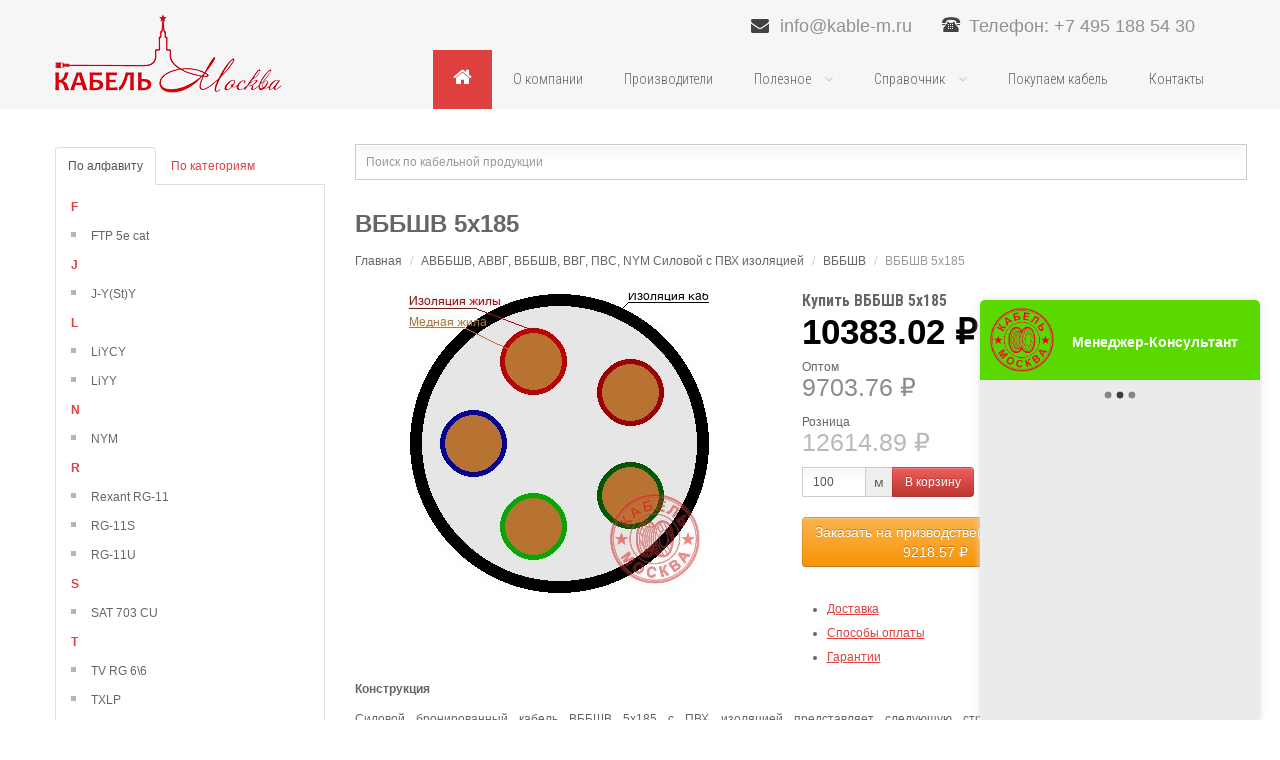

--- FILE ---
content_type: text/html; charset=UTF-8
request_url: https://kable-m.ru/cable/vbbshv-5h185
body_size: 25876
content:
<!DOCTYPE html>
<html lang="ru">
<head>
    <meta http-equiv="content-type" content="text/html; charset=utf-8"/>

    <title>ВББШВ 5х185 купить, цена</title>

    <meta name="description" content="ВББШВ 5х185 купить, цена">
    
    <meta name="image" content="https://kable-m.ru/cable/vbbshv-5h185_full.jpg">
    

    <meta property="og:url" content="https://kable-m.ru/cable/vbbshv-5h185">
    <meta property="og:title" content="ВББШВ 5х185 купить, цена">
    <meta property="og:description" content="ВББШВ 5х185 купить, цена">
    <meta property="og:type" content="website">
    <meta property="og:image" content="https://kable-m.ru/cable/vbbshv-5h185_full.jpg">
    <meta property="og:site_name" content="Кабель-Москва">
    
    <meta name="twitter:card" content="summary_large_image">
    <meta name="twitter:site" content="https://kable-m.ru">
    <meta name="twitter:title" content="ВББШВ 5х185 купить, цена">
    <meta name="twitter:description" content="ВББШВ 5х185 купить, цена">
    <meta name="twitter:creator" content="Кабель-М.РФ">
    <meta name="twitter:image:src" content="https://kable-m.ru/cable/vbbshv-5h185_full.jpg">
    <meta name="twitter:domain" content="kable-m.ru">
    

    <meta name="msapplication-TileColor" content="#da532c">
    <meta name="theme-color" content="#ffffff">

    <link href="https://kable-m.ru/favicon.ico" rel="shortcut icon" type="image/vnd.microsoft.icon"/>
    <link rel="search" href="https://kable-m.ru/opensearch.xml" type="application/opensearchdescription+xml" title="Кабель-Москва.РФ">

    <link rel="stylesheet" href="https://kable-m.ru/plugins/system/yt/includes/site/css/style.css" type="text/css"/>
    <link rel="stylesheet" href="https://kable-m.ru/components/com_k2/css/k2.css" type="text/css"/>
    <link rel="stylesheet" href="https://kable-m.ru/components/com_adsmanager/css/ui-lightness/jquery-ui-1.8.23.custom.css" type="text/css"/>
    <link rel="stylesheet" href="https://kable-m.ru/components/com_adsmanager/css/basestyle.css" type="text/css"/>
    <link rel="stylesheet" href="https://kable-m.ru/components/com_adsmanager/css/adsmanager.css" type="text/css"/>
    <link rel="stylesheet" href="https://kable-m.ru/templates/system/css/general.css" type="text/css"/>
    <link rel="stylesheet" href="https://kable-m.ru/templates/system/css/system.css" type="text/css"/>
    <link rel="stylesheet" href="https://kable-m.ru/templates/sj_live/asset/bootstrap/css/bootstrap.css" type="text/css"/>
    <link rel="stylesheet" href="https://kable-m.ru/templates/sj_live/asset/fonts/awesome/css/font-awesome.css" type="text/css"/>
    <link rel="stylesheet" href="https://kable-m.ru/templates/sj_live/css/template-red.css" type="text/css"/>
    <link rel="stylesheet" href="https://kable-m.ru/templates/sj_live/css/pattern.css" type="text/css"/>
    <link rel="stylesheet" href="https://kable-m.ru/templates/sj_live/asset/minicolors/jquery.miniColors.css" type="text/css"/>
    <link rel="stylesheet" href="https://kable-m.ru/templates/sj_live/asset/bootstrap/css/responsive.css" type="text/css"/>
    <link rel="stylesheet" href="https://kable-m.ru/templates/sj_live/css/responsive.css" type="text/css"/>
    <link href="https://fonts.googleapis.com/css?family=Roboto+Condensed:300,400,700&amp;subset=cyrillic,cyrillic-ext" rel="stylesheet">
    <link rel="stylesheet" href="https://kable-m.ru/plugins/system/ytshortcodes/assets/css/awesome/font-awesome.css" type="text/css"/>
    <link rel="stylesheet" href="https://kable-m.ru/plugins/system/ytshortcodes/assets/css/awesome/glyphicon.css" type="text/css"/>
    <link rel="stylesheet" href="https://kable-m.ru/plugins/system/ytshortcodes/assets/css/shortcodes.css" type="text/css"/>
    <link rel="stylesheet" href="https://kable-m.ru/plugins/system/plg_sj_banner/assets/css/plg_banner.css" type="text/css"/>
    <link rel="stylesheet" href="https://kable-m.ru/modules/mod_sj_adsm_filterlocation/assets/css/style.css" type="text/css"/>
    <link rel="stylesheet" href="https://kable-m.ru/modules/mod_sj_k2_slider/assets/css/slider.css" type="text/css"/>
    <link rel="stylesheet" href="https://kable-m.ru/media/com_acymailing/css/module_default.css-v=1399991916.css" type="text/css"/>
    <link rel="stylesheet" href="https://kable-m.ru/plugins/content/jw_disqus/jw_disqus/tmpl/css/template.css" type="text/css"/>
    <link rel="stylesheet" href="https://kable-m.ru/modules/mod_sj_adsm_extraslider/assets/css/style.css" type="text/css"/>
    <link rel="stylesheet" href="https://kable-m.ru/modules/mod_sj_adsm_slideshow/assets/css/style.css" type="text/css"/>
    <link rel="stylesheet" href="https://kable-m.ru/modules/mod_sj_adsm_slideshow/assets/css/fxfullwidth.css" type="text/css"/>
    <link rel="stylesheet" href="https://kable-m.ru/templates/sj_live/html/mod_languages/style.css" type="text/css"/>

    <link rel="stylesheet" href="https://cdnjs.cloudflare.com/ajax/libs/fancybox/3.3.5/jquery.fancybox.min.css" />

    <link rel="stylesheet" href="https://kable-m.ru/css/frontend/style.css">


    <script src="https://kable-m.ru/plugins/system/yt/includes/admin/js/jquery.min.js" type="text/javascript"></script>
    <script src="https://kable-m.ru/plugins/system/yt/includes/admin/js/jquery-noconflict.js" type="text/javascript"></script>
    <script src="https://kable-m.ru/media/jui/js/jquery-noconflict.js" type="text/javascript"></script>
    <script src="https://kable-m.ru/media/jui/js/jquery-migrate.min.js" type="text/javascript"></script>
    <script src="https://kable-m.ru/components/com_k2/js/k2.js-v2.6.8&amp;sitepath=-templates-joomla3-sj-live-.js" type="text/javascript"></script>
    <script src="https://kable-m.ru/components/com_adsmanager/js/jquery-1.8.0.min.js" type="text/javascript"></script>
    <script src="https://kable-m.ru/components/com_adsmanager/js/fullnoconflict.js" type="text/javascript"></script>
    <script src="https://kable-m.ru/components/com_adsmanager/js/jquery-ui-1.8.23.custom.min.js" type="text/javascript"></script>
    <script src="https://kable-m.ru/media/jui/js/bootstrap.min.js" type="text/javascript"></script>
    <script src="https://kable-m.ru/templates/sj_live/js/keepmenu.js" type="text/javascript"></script>
    <script src="https://kable-m.ru/templates/sj_live/js/fadeimgscroll.js" type="text/javascript"></script>
    <script src="https://kable-m.ru/templates/sj_live/js/yt-script.js" type="text/javascript"></script>
    <script src="https://kable-m.ru/templates/sj_live/js/ytcpanel.js" type="text/javascript"></script>
    <script src="https://kable-m.ru/templates/sj_live/asset/minicolors/jquery.miniColors.min.js" type="text/javascript"></script>
    <script src="https://kable-m.ru/templates/sj_live/js/yt-extend.js" type="text/javascript"></script>
    <script src="https://kable-m.ru/templates/sj_live/menusys/class/common/js/jquery.easing.1.3.js" type="text/javascript"></script>
    <script src="https://kable-m.ru/templates/sj_live/menusys/class/mega/assets/jquery.megamenu.js" type="text/javascript"></script>
    <script src="https://kable-m.ru/templates/sj_live/menusys/class/common/js/gooeymenu.js" type="text/javascript"></script>
    <script src="https://kable-m.ru/plugins/system/ytshortcodes/assets/js/jquery.prettyPhoto.js" type="text/javascript"></script>
    <script src="https://kable-m.ru/plugins/system/ytshortcodes/assets/js/prettify.js" type="text/javascript"></script>
    <script src="https://kable-m.ru/plugins/system/ytshortcodes/assets/js/shortcodes.js" type="text/javascript"></script>
    <script src="https://kable-m.ru/modules/mod_sj_k2_slider/assets/js/slider.js" type="text/javascript"></script>
    <script src="https://kable-m.ru/modules/mod_sj_k2_slider/assets/js/jquery.cj-swipe.js" type="text/javascript"></script>
    <script src="https://kable-m.ru/media/com_acymailing/js/acymailing_module.js-v=462.js" type="text/javascript"></script>
    <script src="https://kable-m.ru/modules/mod_sj_adsm_extraslider/assets/js/owl.carousel.js" type="text/javascript"></script>
    <script src="https://kable-m.ru/modules/mod_sj_adsm_slideshow/assets/js/jsmartcarousel.js" type="text/javascript"></script>
    <script src="https://kable-m.ru/modules/mod_sj_adsm_slideshow/assets/js/jquery.cj-swipe.js" type="text/javascript"></script>
    <script src="https://kable-m.ru/components/com_adsmanager/js/jquery.chained.js" type="text/javascript"></script>

    <script src="https://cdnjs.cloudflare.com/ajax/libs/fancybox/3.3.5/jquery.fancybox.min.js"></script>
    

    <meta name="HandheldFriendly" content="true"/>
    <meta name="format-detection" content="telephone=no">
    <meta http-equiv="content-type" content="text/html; charset=utf-8"/>

    
    <meta name='viewport' content='width=1190'>
    <meta name="HandheldFriendly" content="true"/>
    <meta name="apple-mobile-web-app-capable" content="YES"/>

</head>

<body id="bd">
<!-- Yandex.Metrika counter --> <script type="text/javascript" > (function (d, w, c) { (w[c] = w[c] || []).push(function() { try { w.yaCounter45162861 = new Ya.Metrika({ id:45162861, clickmap:true, trackLinks:true, accurateTrackBounce:true, webvisor:true }); } catch(e) { } }); var n = d.getElementsByTagName("script")[0], s = d.createElement("script"), f = function () { n.parentNode.insertBefore(s, n); }; s.type = "text/javascript"; s.async = true; s.src = "https://mc.yandex.ru/metrika/watch.js"; if (w.opera == "[object Opera]") { d.addEventListener("DOMContentLoaded", f, false); } else { f(); } })(document, window, "yandex_metrika_callbacks"); </script> <noscript><div><img src="https://mc.yandex.ru/watch/45162861" style="position:absolute; left:-9999px;" alt="" /></div></noscript> <!-- /Yandex.Metrika counter -->
<div id="app">
<section id="yt_wrapper" class=" ">

    <section id="yt_top" class="block">
        <div class="yt-main">
            <div class="yt-main-in1 container">
                <div class="yt-main-in2 row-fluid">
                    <div id="top1" class="span6">
                        <div class="module  yt_support clearfix">
                            <div class="modcontent clearfix">
                                <div class="email">
                                    <i class="fa fa-envelope"></i>
                                                                            <a href="mailto:info@kable-m.ru">info@kable-m.ru</a>
                                                                    </div>
                                                                    <div class="phone">Телефон: +7 495 188 54 30</div>
                                                            </div>
                        </div>

                    </div>
                </div>
            </div>
        </div>
    </section>
    <header id="yt_header" class="block">
        <div class="yt-main">
            <div class="yt-main-in1 container">
                <div class="yt-main-in2 row-fluid">
                    <div id="yt_logoposition" class="span3" data-tablet="span3">
                        <a href="https://kable-m.ru" title="sj live">
                            
                            <img alt="sj live" src="https://kable-m.ru/storage/settings/November2018/qOk2TEE0bs0fFcnQKbIH.png"/>
                        </a>
                    </div>
                    <div id="yt_menuposition" class="span9" data-tablet="span9">
                        <ul id="topmenu" class="clearfix navi">

    <li class="active level1 first  hidden-title">
        <a title="Главная страница" class="active level1 first  hidden-title item-link" href="https://kable-m.ru">
            <span class="menu-icon">
                <i class="icon-home"></i>
            </span>
            <span class="menu-title">Главная</span>
        </a>
    </li>

            <li class="level1">
            <a href="/page/2" class="item-link">
                <span class="menu-title">
                    О компании
                </span>
            </a>

                    </li>
            <li class="level1">
            <a href="/manufacturer" class="item-link">
                <span class="menu-title">
                    Производители
                </span>
            </a>

                    </li>
            <li class="level1 havechild">
            <a href="" class="item-link havechild">
                <span class="menu-title">
                    Полезное
                </span>
            </a>

                        <div class="level2 menu mega-content">
                <div class="mega-content-inner">
                    <div class="mega-col first one">
                        <ul class="subnavi level2">
                                                        <li class="level2 first ">
                                <a title="List All Categories" class="level2 first  item-link" href="/page/3">
                                    <span class="menu-title">Экранирование кабеля</span>
                                </a>
                            </li>
                                                        <li class="level2 first ">
                                <a title="List All Categories" class="level2 first  item-link" href="https://xn----7sbdqwji0k.xn--p1ai/page/29">
                                    <span class="menu-title">Производство удлинителей</span>
                                </a>
                            </li>
                                                        <li class="level2 first ">
                                <a title="List All Categories" class="level2 first  item-link" href="/page/1">
                                    <span class="menu-title">Доставка</span>
                                </a>
                            </li>
                                                        <li class="level2 first ">
                                <a title="List All Categories" class="level2 first  item-link" href="https://kable-m.ru/page/22">
                                    <span class="menu-title">Арматура СИП</span>
                                </a>
                            </li>
                                                        <li class="level2 first ">
                                <a title="List All Categories" class="level2 first  item-link" href="https://kable-m.ru/page/27">
                                    <span class="menu-title">Иностранные аналоги кабелей</span>
                                </a>
                            </li>
                                                        <li class="level2 first ">
                                <a title="List All Categories" class="level2 first  item-link" href="https://kable-m.ru/page/20">
                                    <span class="menu-title">Экранированный кабель</span>
                                </a>
                            </li>
                                                        <li class="level2 first ">
                                <a title="List All Categories" class="level2 first  item-link" href="https://kable-m.ru/page/28">
                                    <span class="menu-title">Реестр поставщиков Газпрома по кабельной продукции</span>
                                </a>
                            </li>
                                                    </ul>
                    </div>
                </div>
            </div>
                    </li>
            <li class="level1 havechild">
            <a href="" class="item-link havechild">
                <span class="menu-title">
                    Справочник
                </span>
            </a>

                        <div class="level2 menu mega-content">
                <div class="mega-content-inner">
                    <div class="mega-col first one">
                        <ul class="subnavi level2">
                                                        <li class="level2 first ">
                                <a title="List All Categories" class="level2 first  item-link" href="https://kable-m.ru/page/25">
                                    <span class="menu-title">Диаметр токопроводящей жилы</span>
                                </a>
                            </li>
                                                        <li class="level2 first ">
                                <a title="List All Categories" class="level2 first  item-link" href="/page/6">
                                    <span class="menu-title">Калькулятор веса</span>
                                </a>
                            </li>
                                                        <li class="level2 first ">
                                <a title="List All Categories" class="level2 first  item-link" href="https://kable-m.ru/page/23">
                                    <span class="menu-title">Нормы намотки кабеля на барабан</span>
                                </a>
                            </li>
                                                        <li class="level2 first ">
                                <a title="List All Categories" class="level2 first  item-link" href="https://kable-m.ru/page/21">
                                    <span class="menu-title">Расчет сечения кабеля по мощности</span>
                                </a>
                            </li>
                                                        <li class="level2 first ">
                                <a title="List All Categories" class="level2 first  item-link" href="https://kable-m.ru/page/19">
                                    <span class="menu-title">Размеры вес барабанов</span>
                                </a>
                            </li>
                                                        <li class="level2 first ">
                                <a title="List All Categories" class="level2 first  item-link" href="/page/17">
                                    <span class="menu-title">Сопротивление токопроводящей жилы</span>
                                </a>
                            </li>
                                                        <li class="level2 first ">
                                <a title="List All Categories" class="level2 first  item-link" href="https://kable-m.ru/page/26">
                                    <span class="menu-title">Толщина изоляции</span>
                                </a>
                            </li>
                                                    </ul>
                    </div>
                </div>
            </div>
                    </li>
            <li class="level1">
            <a href="/page/4" class="item-link">
                <span class="menu-title">
                    Покупаем кабель
                </span>
            </a>

                    </li>
            <li class="level1">
            <a href="/page/5" class="item-link">
                <span class="menu-title">
                    Контакты
                </span>
            </a>

                    </li>
    </ul>




<div id="yt-responivemenu" class="yt-resmenu menu-sidebar">
    <button class="btn btn-navbar yt-resmenu-sidebar" type="button">
        <i class="icon-list-alt"></i>
    </button>
    <div id="yt_resmenu_sidebar">
        <ul class="nav resmenu">
            <li>
                <a title="Home" href="https://kable-m.ru">
                    <i class="icon-home"></i>Главная
                </a>
            </li>
                            <li>
                    <a title="О компании" href="/page/2">О компании</a>
                                    </li>
                            <li>
                    <a title="Производители" href="/manufacturer">Производители</a>
                                    </li>
                            <li>
                    <a title="Полезное" href="">Полезное</a>
                                            <ul class="nav">
                                                            <li>
                                    <a title="Экранирование кабеля" href="/page/3">Экранирование кабеля</a>
                                </li>
                                                            <li>
                                    <a title="Производство удлинителей" href="https://xn----7sbdqwji0k.xn--p1ai/page/29">Производство удлинителей</a>
                                </li>
                                                            <li>
                                    <a title="Доставка" href="/page/1">Доставка</a>
                                </li>
                                                            <li>
                                    <a title="Арматура СИП" href="https://kable-m.ru/page/22">Арматура СИП</a>
                                </li>
                                                            <li>
                                    <a title="Иностранные аналоги кабелей" href="https://kable-m.ru/page/27">Иностранные аналоги кабелей</a>
                                </li>
                                                            <li>
                                    <a title="Экранированный кабель" href="https://kable-m.ru/page/20">Экранированный кабель</a>
                                </li>
                                                            <li>
                                    <a title="Реестр поставщиков Газпрома по кабельной продукции" href="https://kable-m.ru/page/28">Реестр поставщиков Газпрома по кабельной продукции</a>
                                </li>
                                                    </ul>
                                    </li>
                            <li>
                    <a title="Справочник" href="">Справочник</a>
                                            <ul class="nav">
                                                            <li>
                                    <a title="Диаметр токопроводящей жилы" href="https://kable-m.ru/page/25">Диаметр токопроводящей жилы</a>
                                </li>
                                                            <li>
                                    <a title="Калькулятор веса" href="/page/6">Калькулятор веса</a>
                                </li>
                                                            <li>
                                    <a title="Нормы намотки кабеля на барабан" href="https://kable-m.ru/page/23">Нормы намотки кабеля на барабан</a>
                                </li>
                                                            <li>
                                    <a title="Расчет сечения кабеля по мощности" href="https://kable-m.ru/page/21">Расчет сечения кабеля по мощности</a>
                                </li>
                                                            <li>
                                    <a title="Размеры вес барабанов" href="https://kable-m.ru/page/19">Размеры вес барабанов</a>
                                </li>
                                                            <li>
                                    <a title="Сопротивление токопроводящей жилы" href="/page/17">Сопротивление токопроводящей жилы</a>
                                </li>
                                                            <li>
                                    <a title="Толщина изоляции" href="https://kable-m.ru/page/26">Толщина изоляции</a>
                                </li>
                                                    </ul>
                                    </li>
                            <li>
                    <a title="Покупаем кабель" href="/page/4">Покупаем кабель</a>
                                    </li>
                            <li>
                    <a title="Контакты" href="/page/5">Контакты</a>
                                    </li>
                    </ul>
    </div>
</div>

<script type="text/javascript">
    gooeymenu.setup({id: 'topmenu', fx: 'swing'});
    jQuery(function ($) {
        $('#topmenu').megamenu({
            'wrap': '#yt_menuwrap .container',
            'easing': 'easeInOutCirc',
            'speed': '500',
            'justify': 'right'
        });
    });

</script>


                    </div>
                </div>
            </div>
        </div>
    </header>

            <section id="content" class="content layout-lm nopos-left nopos-maintop1 nogroup-left block">
        <div class="yt-main">
            <div class="yt-main-in1 container">
                <div class="yt-main-in2 row-fluid">
                    
    <div id="content_left" class="span3 first" data-tablet="span3 first">
        <div class="content-left-in">
            
            <div class="span12 no-minheight">
                <div id="system-message-container">
                </div>
            </div>

            <ul id="catalogTab" class="nav nav-tabs">
                <li class="active"><a href="#alphabet" data-toggle="tab">По алфавиту</a></li>
                <li><a href="#categories" data-toggle="tab">По категориям</a></li>
            </ul>
            <div class="tab-content">
                <div class="tab-pane active" id="alphabet">
                    <div id="yt_component" class="span12 first">
                        <div class="component-inner">
                            <div id="adshome">
                                <ul class="adsmanager_sub_cat">
                                                                            <li class="letter">
                                            <span>F</span>
                                        </li>
                                                                                    <li><a href="https://kable-m.ru/cable_mark/ftp-5e-cat">FTP 5e cat</a></li>
                                                                                                                    <li class="letter">
                                            <span>J</span>
                                        </li>
                                                                                    <li><a href="https://kable-m.ru/cable_mark/j-ysty">J-Y(St)Y</a></li>
                                                                                                                    <li class="letter">
                                            <span>L</span>
                                        </li>
                                                                                    <li><a href="https://kable-m.ru/cable_mark/liycy">LiYCY</a></li>
                                                                                    <li><a href="https://kable-m.ru/cable_mark/liyy">LiYY</a></li>
                                                                                                                    <li class="letter">
                                            <span>N</span>
                                        </li>
                                                                                    <li><a href="https://kable-m.ru/cable_mark/nym">NYM</a></li>
                                                                                                                    <li class="letter">
                                            <span>R</span>
                                        </li>
                                                                                    <li><a href="https://kable-m.ru/cable_mark/rexant-rg-11">Rexant RG-11</a></li>
                                                                                    <li><a href="https://kable-m.ru/cable_mark/rg-11s">RG-11S</a></li>
                                                                                    <li><a href="https://kable-m.ru/cable_mark/rg-11u">RG-11U</a></li>
                                                                                                                    <li class="letter">
                                            <span>S</span>
                                        </li>
                                                                                    <li><a href="https://kable-m.ru/cable_mark/sat-703-cu">SAT 703 CU</a></li>
                                                                                                                    <li class="letter">
                                            <span>T</span>
                                        </li>
                                                                                    <li><a href="https://kable-m.ru/cable_mark/tv-rg-66">TV RG 6\6</a></li>
                                                                                    <li><a href="https://kable-m.ru/cable_mark/txlp">TXLP</a></li>
                                                                                                                    <li class="letter">
                                            <span>U</span>
                                        </li>
                                                                                    <li><a href="https://kable-m.ru/cable_mark/LiYCYTP">Unitronic LiYCY TP</a></li>
                                                                                    <li><a href="https://kable-m.ru/cable_mark/utp-5e">UTP-5e</a></li>
                                                                                                                    <li class="letter">
                                            <span>А</span>
                                        </li>
                                                                                    <li><a href="https://kable-m.ru/cable_mark/a">А</a></li>
                                                                                    <li><a href="https://kable-m.ru/cable_mark/aabl-10">ААБЛ-10</a></li>
                                                                                    <li><a href="https://kable-m.ru/cable_mark/aashv-10">ААШВ-10</a></li>
                                                                                    <li><a href="https://kable-m.ru/cable_mark/avbbshv">АВББШВ</a></li>
                                                                                    <li><a href="https://kable-m.ru/cable_mark/avbbshvng">АВББШВнг</a></li>
                                                                                    <li><a href="https://kable-m.ru/cable_mark/avbbshvng-ls">АВББШВнг-LS</a></li>
                                                                                    <li><a href="https://kable-m.ru/cable_mark/avvg">АВВГ</a></li>
                                                                                    <li><a href="https://kable-m.ru/cable_mark/avvgng">АВВГнг</a></li>
                                                                                    <li><a href="https://kable-m.ru/cable_mark/avvgng-ls">АВВГнг-LS</a></li>
                                                                                    <li><a href="https://kable-m.ru/cable_mark/akvvg">АКВВГ</a></li>
                                                                                    <li><a href="https://kable-m.ru/cable_mark/apv">АПВ</a></li>
                                                                                    <li><a href="https://kable-m.ru/cable_mark/apvbbshp">АПВББШП</a></li>
                                                                                    <li><a href="https://kable-m.ru/cable_mark/apvbbshpg">АПВББШПГ</a></li>
                                                                                    <li><a href="https://kable-m.ru/cable_mark/apvbvng-a-ls-10">АПвБВнг(А)-LS-10</a></li>
                                                                                    <li><a href="https://kable-m.ru/cable_mark/apvbvng-a-ls-6">АПвБВнг(А)-LS-6</a></li>
                                                                                    <li><a href="https://kable-m.ru/cable_mark/apvbp-10">АПвБп-10</a></li>
                                                                                    <li><a href="https://kable-m.ru/cable_mark/apvbshvng-a">АПВБШвнг(А)</a></li>
                                                                                    <li><a href="https://kable-m.ru/cable_mark/apvbshp">АПвБШп</a></li>
                                                                                    <li><a href="https://kable-m.ru/cable_mark/apvvg">АПВВГ</a></li>
                                                                                    <li><a href="https://kable-m.ru/cable_mark/apvvng-a-ls">АПвВнг(А)-LS</a></li>
                                                                                    <li><a href="https://kable-m.ru/cable_mark/apvpg-10">АПВПГ-10</a></li>
                                                                                    <li><a href="https://kable-m.ru/cable_mark/apvpu2g-10">АПВПУ2Г-10</a></li>
                                                                                    <li><a href="https://kable-m.ru/cable_mark/apvpug-10">АПВПУГ-10</a></li>
                                                                                    <li><a href="https://kable-m.ru/cable_mark/%D0%9B%D0%B8%D0%BD%D0%B5%D0%B9%D0%BD%D0%B0%D1%8F%20%D0%B0%D1%80%D0%BC%D0%B0%D1%82%D1%83%D1%80%D0%B0%20%D0%90%D0%BD%D0%BA%D0%B5%D1%80%D0%BD%D1%8B%D0%B5%20%D0%BA%D1%80%D0%BE%D0%BD%D1%88%D1%82%D0%B5%D0%B9%D0%BD%D1%8B%20%D0%B8%20%D0%BA%D1%80%D1%8E%D0%BA%D0%B8">Арматура СИП</a></li>
                                                                                    <li><a href="https://kable-m.ru/cable_mark/as">АС</a></li>
                                                                                    <li><a href="https://kable-m.ru/cable_mark/asb2l-10">АСБ2Л-10</a></li>
                                                                                    <li><a href="https://kable-m.ru/cable_mark/asbl-1">АСБЛ-1</a></li>
                                                                                    <li><a href="https://kable-m.ru/cable_mark/asbl-10">АСБЛ-10</a></li>
                                                                                    <li><a href="https://kable-m.ru/cable_mark/aspt">АСПТ</a></li>
                                                                                                                    <li class="letter">
                                            <span>Б</span>
                                        </li>
                                                                                    <li><a href="https://kable-m.ru/cable_mark/baraban-kabel-nyj">Барабан Кабельный</a></li>
                                                                                    <li><a href="https://kable-m.ru/cable_mark/baraban-kabel-nyj-b-y">Барабан Кабельный Б. У.</a></li>
                                                                                    <li><a href="https://kable-m.ru/cable_mark/bpvl">БПВЛ</a></li>
                                                                                                                    <li class="letter">
                                            <span>В</span>
                                        </li>
                                                                                    <li><a href="https://kable-m.ru/cable_mark/vbbshv">ВББШВ</a></li>
                                                                                    <li><a href="https://kable-m.ru/cable_mark/vbbshvng">ВББШВнг</a></li>
                                                                                    <li><a href="https://kable-m.ru/cable_mark/vbbshvng-ls">ВББШВнг-LS</a></li>
                                                                                    <li><a href="https://kable-m.ru/cable_mark/vvg">ВВГ</a></li>
                                                                                    <li><a href="https://kable-m.ru/cable_mark/vvg-png">ВВГ-Пнг</a></li>
                                                                                    <li><a href="https://kable-m.ru/cable_mark/vvgng">ВВГнг</a></li>
                                                                                    <li><a href="https://kable-m.ru/cable_mark/vvgng-frls">ВВГнг-FRLS</a></li>
                                                                                    <li><a href="https://kable-m.ru/cable_mark/vvgng-ls">ВВГнг-LS</a></li>
                                                                                    <li><a href="https://kable-m.ru/cable_mark/vvgng-ls-p">ВВГнг-LS-П</a></li>
                                                                                    <li><a href="https://kable-m.ru/cable_mark/vpp">ВПП</a></li>
                                                                                                                    <li class="letter">
                                            <span>К</span>
                                        </li>
                                                                                    <li><a href="https://kable-m.ru/cable_mark/kvbbshv">КВББШВ</a></li>
                                                                                    <li><a href="https://kable-m.ru/cable_mark/kvbbshvng">КВББШВнг</a></li>
                                                                                    <li><a href="https://kable-m.ru/cable_mark/kvbbshvng-frls">КВББШВнг-FRLS</a></li>
                                                                                    <li><a href="https://kable-m.ru/cable_mark/kvbbshvng-ls">КВББШВнг-LS</a></li>
                                                                                    <li><a href="https://kable-m.ru/cable_mark/kvv">КВВ</a></li>
                                                                                    <li><a href="https://kable-m.ru/cable_mark/kvvg">КВВГ</a></li>
                                                                                    <li><a href="https://kable-m.ru/cable_mark/kvvgng">КВВГнг</a></li>
                                                                                    <li><a href="https://kable-m.ru/cable_mark/kvvgng-frls">КВВГнг-FRLS</a></li>
                                                                                    <li><a href="https://kable-m.ru/cable_mark/kvvgng-ls">КВВГнг-LS</a></li>
                                                                                    <li><a href="https://kable-m.ru/cable_mark/kvvge">КВВГЭ</a></li>
                                                                                    <li><a href="https://kable-m.ru/cable_mark/kvvgeng">КВВГЭнг</a></li>
                                                                                    <li><a href="https://kable-m.ru/cable_mark/kvvgeng-frls">КВВГЭнг-FRLS</a></li>
                                                                                    <li><a href="https://kable-m.ru/cable_mark/kvvgeng-ls">КВВГЭнг-LS</a></li>
                                                                                    <li><a href="https://kable-m.ru/cable_mark/kg">КГ</a></li>
                                                                                    <li><a href="https://kable-m.ru/cable_mark/kg-hl">КГ-ХЛ</a></li>
                                                                                    <li><a href="https://kable-m.ru/cable_mark/kgvv">КГВВ</a></li>
                                                                                    <li><a href="https://kable-m.ru/cable_mark/kgvvng">КГВВнг</a></li>
                                                                                    <li><a href="https://kable-m.ru/cable_mark/kgvvng-frls">КГВВнг-FRLS</a></li>
                                                                                    <li><a href="https://kable-m.ru/cable_mark/kgvvng-ls">КГВВнг-LS</a></li>
                                                                                    <li><a href="https://kable-m.ru/cable_mark/kgvvng-a-frls">КГВВнг(А)-FRLS</a></li>
                                                                                    <li><a href="https://kable-m.ru/cable_mark/kgvvng-a-ls">КГВВнг(А)-LS</a></li>
                                                                                    <li><a href="https://kable-m.ru/cable_mark/kgvvng-a-ls-hl">КГВВнг(А)-LS-ХЛ</a></li>
                                                                                    <li><a href="https://kable-m.ru/cable_mark/kgvvng-a-hl">КГВВнг(А)-ХЛ</a></li>
                                                                                    <li><a href="https://kable-m.ru/cable_mark/kgvev">КГВЭВ</a></li>
                                                                                    <li><a href="https://kable-m.ru/cable_mark/kgvevng">КГВЭВнг</a></li>
                                                                                    <li><a href="https://kable-m.ru/cable_mark/kgvevng-ls">КГВЭВнг-LS</a></li>
                                                                                    <li><a href="https://kable-m.ru/cable_mark/kgn">КГН</a></li>
                                                                                    <li><a href="https://kable-m.ru/cable_mark/kgtp">КГТП</a></li>
                                                                                    <li><a href="https://kable-m.ru/cable_mark/kgtp-hl">КГТП-ХЛ</a></li>
                                                                                    <li><a href="https://kable-m.ru/cable_mark/kdvvg">КДВВГ</a></li>
                                                                                    <li><a href="https://kable-m.ru/cable_mark/kdvvgng">КДВВГнг</a></li>
                                                                                    <li><a href="https://kable-m.ru/cable_mark/kdvvgng-ls">КДВВГнг-LS</a></li>
                                                                                    <li><a href="https://kable-m.ru/cable_mark/kdvevg">КДВЭВГ</a></li>
                                                                                    <li><a href="https://kable-m.ru/cable_mark/kdvevgng">КДВЭВГнг</a></li>
                                                                                    <li><a href="https://kable-m.ru/cable_mark/kdvevgng-ls">КДВЭВГнг-LS</a></li>
                                                                                    <li><a href="https://kable-m.ru/cable_mark/kipev">КИПЭВ</a></li>
                                                                                    <li><a href="https://kable-m.ru/cable_mark/kmm">КММ</a></li>
                                                                                    <li><a href="https://kable-m.ru/cable_mark/knr">КНР</a></li>
                                                                                    <li><a href="https://kable-m.ru/cable_mark/knr-p">КНР-П</a></li>
                                                                                    <li><a href="https://kable-m.ru/cable_mark/kpl">КПЛ</a></li>
                                                                                    <li><a href="https://kable-m.ru/cable_mark/kplm">КПЛм</a></li>
                                                                                    <li><a href="https://kable-m.ru/cable_mark/kplng-ls">КПЛнг(С)-LS</a></li>
                                                                                    <li><a href="https://kable-m.ru/cable_mark/kplu">КПЛУ</a></li>
                                                                                    <li><a href="https://kable-m.ru/cable_mark/kplum">КПЛУм</a></li>
                                                                                    <li><a href="https://kable-m.ru/cable_mark/kplungls">КПЛУнг(С)-LS</a></li>
                                                                                    <li><a href="https://kable-m.ru/cable_mark/kpsvv">КПСВВ</a></li>
                                                                                    <li><a href="https://kable-m.ru/cable_mark/kpsvvng-ls">КПСВВнг-LS</a></li>
                                                                                    <li><a href="https://kable-m.ru/cable_mark/kpsvev">КПСВЭВ</a></li>
                                                                                    <li><a href="https://kable-m.ru/cable_mark/kpsvevng-ls">КПСВЭВнг-LS</a></li>
                                                                                    <li><a href="https://kable-m.ru/cable_mark/kpsenga-frls">КПСэнг(А)-FRLS</a></li>
                                                                                    <li><a href="https://kable-m.ru/cable_mark/ksvv">КСВВ</a></li>
                                                                                    <li><a href="https://kable-m.ru/cable_mark/kspv">КСПВ</a></li>
                                                                                                                    <li class="letter">
                                            <span>М</span>
                                        </li>
                                                                                    <li><a href="https://kable-m.ru/cable_mark/mg">МГ</a></li>
                                                                                    <li><a href="https://kable-m.ru/cable_mark/mgshv">МГШВ</a></li>
                                                                                    <li><a href="https://kable-m.ru/cable_mark/mksh">МКШ</a></li>
                                                                                    <li><a href="https://kable-m.ru/cable_mark/mkesh">МКЭШ</a></li>
                                                                                    <li><a href="https://kable-m.ru/cable_mark/mltp">МЛТП</a></li>
                                                                                                                    <li class="letter">
                                            <span>Н</span>
                                        </li>
                                                                                    <li><a href="https://kable-m.ru/cable_mark/nv-1">НВ-1</a></li>
                                                                                    <li><a href="https://kable-m.ru/cable_mark/nv-2">НВ-2</a></li>
                                                                                    <li><a href="https://kable-m.ru/cable_mark/nv-3">НВ-3</a></li>
                                                                                    <li><a href="https://kable-m.ru/cable_mark/nv-4">НВ-4</a></li>
                                                                                    <li><a href="https://kable-m.ru/cable_mark/nrshm">НРШМ</a></li>
                                                                                                                    <li class="letter">
                                            <span>О</span>
                                        </li>
                                                                                    <li><a href="https://kable-m.ru/cable_mark/%D0%9E%D0%9A%D0%A1%D0%9D%D0%9C">ОКСНМ</a></li>
                                                                                                                    <li class="letter">
                                            <span>П</span>
                                        </li>
                                                                                    <li><a href="https://kable-m.ru/cable_mark/p-274">П-274</a></li>
                                                                                    <li><a href="https://kable-m.ru/cable_mark/p-296">П-296</a></li>
                                                                                    <li><a href="https://kable-m.ru/cable_mark/pbpng">ПБПнг</a></li>
                                                                                    <li><a href="https://kable-m.ru/cable_mark/pv-1">ПВ-1</a></li>
                                                                                    <li><a href="https://kable-m.ru/cable_mark/pv-3">ПВ-3</a></li>
                                                                                    <li><a href="https://kable-m.ru/cable_mark/pv6-z">ПВ6 3</a></li>
                                                                                    <li><a href="https://kable-m.ru/cable_mark/pvbbshv">ПВБбШв</a></li>
                                                                                    <li><a href="https://kable-m.ru/cable_mark/pvbvng-a-ls">ПвБВнг(А)-LS</a></li>
                                                                                    <li><a href="https://kable-m.ru/cable_mark/pvbp-10">ПвБП-10</a></li>
                                                                                    <li><a href="https://kable-m.ru/cable_mark/pvbpng-a-frhf">ПвБПнг(А)-FRHF</a></li>
                                                                                    <li><a href="https://kable-m.ru/cable_mark/pvbpng-a-hf">ПвБПнг(А)-HF</a></li>
                                                                                    <li><a href="https://kable-m.ru/cable_mark/pvbshvng-a-ls">ПвБШвнг(А)-LS</a></li>
                                                                                    <li><a href="https://kable-m.ru/cable_mark/pvbshp">ПВБШп</a></li>
                                                                                    <li><a href="https://kable-m.ru/cable_mark/pvvg">ПВВГ</a></li>
                                                                                    <li><a href="https://kable-m.ru/cable_mark/pvvng-a">ПвВнг(А)</a></li>
                                                                                    <li><a href="https://kable-m.ru/cable_mark/pvkv">ПВКВ</a></li>
                                                                                    <li><a href="https://kable-m.ru/cable_mark/pvkshv">ПВКШв</a></li>
                                                                                    <li><a href="https://kable-m.ru/cable_mark/pvp">ПВП</a></li>
                                                                                    <li><a href="https://kable-m.ru/cable_mark/pvpg-10">ПВПГ-10</a></li>
                                                                                    <li><a href="https://kable-m.ru/cable_mark/pvpgng-a">ПвПГнг(А)</a></li>
                                                                                    <li><a href="https://kable-m.ru/cable_mark/pvpgeng-a">ПвПГЭнг(А)</a></li>
                                                                                    <li><a href="https://kable-m.ru/cable_mark/pvpng-a">ПвПнг(А)</a></li>
                                                                                    <li><a href="https://kable-m.ru/cable_mark/pvpu-10">ПВПУ-10</a></li>
                                                                                    <li><a href="https://kable-m.ru/cable_mark/pvpu2g">ПВПУ2Г</a></li>
                                                                                    <li><a href="https://kable-m.ru/cable_mark/pvpu2g-10">ПВПУ2Г-10</a></li>
                                                                                    <li><a href="https://kable-m.ru/cable_mark/pvs">ПВС</a></li>
                                                                                    <li><a href="https://kable-m.ru/cable_mark/pvsn">ПВСн</a></li>
                                                                                    <li><a href="https://kable-m.ru/cable_mark/pvsng-a-ls">ПВСнг(А)-LS</a></li>
                                                                                    <li><a href="https://kable-m.ru/cable_mark/pgva">ПГВА</a></li>
                                                                                    <li><a href="https://kable-m.ru/cable_mark/pksv">ПКСВ</a></li>
                                                                                    <li><a href="https://kable-m.ru/cable_mark/pml">ПМЛ</a></li>
                                                                                    <li><a href="https://kable-m.ru/cable_mark/pnsv">ПНСВ</a></li>
                                                                                    <li><a href="https://kable-m.ru/cable_mark/ppgng-a">ППГнг(А)</a></li>
                                                                                    <li><a href="https://kable-m.ru/cable_mark/prppm">ПРППМ</a></li>
                                                                                    <li><a href="https://kable-m.ru/cable_mark/pso">ПСО</a></li>
                                                                                    <li><a href="https://kable-m.ru/cable_mark/ptpzh">ПТПЖ</a></li>
                                                                                    <li><a href="https://kable-m.ru/cable_mark/puv">ПуВ</a></li>
                                                                                    <li><a href="https://kable-m.ru/cable_mark/pugv">ПУГВ</a></li>
                                                                                                                    <li class="letter">
                                            <span>Р</span>
                                        </li>
                                                                                    <li><a href="https://kable-m.ru/cable_mark/rk">РК</a></li>
                                                                                    <li><a href="https://kable-m.ru/cable_mark/rkgm">РКГМ</a></li>
                                                                                    <li><a href="https://kable-m.ru/cable_mark/rpsh">РПШ</a></li>
                                                                                    <li><a href="https://kable-m.ru/cable_mark/rpshe">РПШЭ</a></li>
                                                                                                                    <li class="letter">
                                            <span>С</span>
                                        </li>
                                                                                    <li><a href="https://kable-m.ru/cable_mark/sb-10">СБ-10</a></li>
                                                                                    <li><a href="https://kable-m.ru/cable_mark/sb2l-10">СБ2Л-10</a></li>
                                                                                    <li><a href="https://kable-m.ru/cable_mark/sbl-10">СБЛ-10</a></li>
                                                                                    <li><a href="https://kable-m.ru/cable_mark/sip-2">СИП-2</a></li>
                                                                                    <li><a href="https://kable-m.ru/cable_mark/sip-3">СИП-3</a></li>
                                                                                    <li><a href="https://kable-m.ru/cable_mark/sip-4">СИП-4</a></li>
                                                                                                                    <li class="letter">
                                            <span>Т</span>
                                        </li>
                                                                                    <li><a href="https://kable-m.ru/cable_mark/tppep">ТППЭП</a></li>
                                                                                    <li><a href="https://kable-m.ru/cable_mark/tppepbbshp">ТППЭПББШп</a></li>
                                                                                    <li><a href="https://kable-m.ru/cable_mark/tppepz">ТППЭПЗ</a></li>
                                                                                    <li><a href="https://kable-m.ru/cable_mark/tppepng">ТППЭПнг</a></li>
                                                                                    <li><a href="https://kable-m.ru/cable_mark/tppept">ТППЭПТ</a></li>
                                                                                    <li><a href="https://kable-m.ru/cable_mark/trp">ТРП</a></li>
                                                                                    <li><a href="https://kable-m.ru/cable_mark/tsv">ТСВ</a></li>
                                                                                                                    <li class="letter">
                                            <span>Ш</span>
                                        </li>
                                                                                    <li><a href="https://kable-m.ru/cable_mark/shvvp">ШВВП</a></li>
                                                                                                            </ul>
                            </div>
                        </div>
                    </div>
                </div>
                <div class="tab-pane" id="categories">
                    <div id="yt_component" class="span12 first">
                        <div class="component-inner">
                            <div id="adshome">
                                <ul class="adsmanager_sub_cat">
                                                                            <li>
                                            <a href="https://kable-m.ru/category/lan-vitaya-para-kabel">LAN. Витая пара UTP FTP</a>
                                        </li>
                                                                            <li>
                                            <a href="https://kable-m.ru/category/aviakosmicheskiy-provod">БПВЛ Авиакосмический провод</a>
                                        </li>
                                                                            <li>
                                            <a href="https://kable-m.ru/category/avtotraktornyy-provod">ПГВА Автотракторный</a>
                                        </li>
                                                                            <li>
                                            <a href="https://kable-m.ru/category/dlya-vodopogruzhnykh-dvigateley-kabel">КВВ, ВПП  Для водопогружных двигателей</a>
                                        </li>
                                                                            <li>
                                            <a href="https://kable-m.ru/category/dlya-interfeysa-rs-485-kabel">КИПЭВ  Для интерфейса RS-485</a>
                                        </li>
                                                                            <li>
                                            <a href="https://kable-m.ru/category/kontrolnyy-kabel">АКВВГ, КВВГ, КВВГЭ, КВББШВ Контрольный кабель</a>
                                        </li>
                                                                            <li>
                                            <a href="https://kable-m.ru/category/montazhnyy-provod">МКШ, МКЭШ, МГШВ, НВ, МЛТП Монтажный провод</a>
                                        </li>
                                                                            <li>
                                            <a href="https://kable-m.ru/category/nagrevatelnyy-provod">ПНСВ Нагревательный (провод)</a>
                                        </li>
                                                                            <li>
                                            <a href="https://kable-m.ru/category/neizolirovannyy-provod">А, АС, МГ Неизолированный (провод)</a>
                                        </li>
                                                                            <li>
                                            <a href="https://kable-m.ru/category/radiochastotnyy-kabel">РК, RG, SAT Радиочастотный (кабель)</a>
                                        </li>
                                                                            <li>
                                            <a href="https://kable-m.ru/category/samonesushchiy-izolirovannyy-provod">СИП Самонесущий изолированный (провод)</a>
                                        </li>
                                                                            <li>
                                            <a href="https://kable-m.ru/category/svyazi-magistralnyy-vysokochastotnyy-kabel">АСПТ  Связи магистральный высокочастотный (кабель)</a>
                                        </li>
                                                                            <li>
                                            <a href="https://kable-m.ru/category/svyazi-polevoy-provod">П-296, П-274 Связи полевой (провод)</a>
                                        </li>
                                                                            <li>
                                            <a href="https://kable-m.ru/category/signalizatsii-i-blokirovki-kabel">КПСВВ, КСПВ, КПСВЭВ, КСВВ  Сигнализации и блокировки (кабель)</a>
                                        </li>
                                                                            <li>
                                            <a href="https://kable-m.ru/category/silovoy-provod">АПВ, ПВ, ПУГВ , ПУВ, ПВ-6-3, ПАВ, ШВВП  Силовой (провод)</a>
                                        </li>
                                                                            <li>
                                            <a href="https://kable-m.ru/category/silovoy-gibkiy-kabel">КГ, КГН, КГТП, РПШ, РПШЭ  Силовой гибкий (кабель)</a>
                                        </li>
                                                                            <li>
                                            <a href="https://kable-m.ru/category/silovoy-s-izolyatsiey-iz-sshitogo-polietilena-kabel">АПВББШП, АПВПУ, ПВПУ, ППГНГ, АПВБВНГ, АПВПГ Силовой с изоляцией из сшитого полиэтилена</a>
                                        </li>
                                                                            <li>
                                            <a href="https://kable-m.ru/category/silovoy-s-pvkh-izolyatsiey-kabel">АВББШВ, АВВГ, ВББШВ, ВВГ, ПВС, NYM  Силовой с ПВХ изоляцией</a>
                                        </li>
                                                                            <li>
                                            <a href="https://kable-m.ru/category/silovoy-s-propitannoy-bumazhnoy-izolyatsiey-kabel">ААШВ, АСБ, ААБЛ, СБ, ЦСБ Силовой с пропитанной бумажной изоляцией</a>
                                        </li>
                                                                            <li>
                                            <a href="https://kable-m.ru/category/sudovoy-kabel">КНР, НРШМ Судовой (кабель)</a>
                                        </li>
                                                                            <li>
                                            <a href="https://kable-m.ru/category/telefonnoy-svyazi-provod">ТППЭП, ТСВ, ПТПЖ, ПКСВ, ПРППМ, J-Y(St)Y  Телефонной связи</a>
                                        </li>
                                                                            <li>
                                            <a href="https://kable-m.ru/category/termostoykiy-provod">ПВКВ, РКГМ Термостойкий (провод)</a>
                                        </li>
                                                                            <li>
                                            <a href="https://kable-m.ru/category/universalnyy-dlya-promyshlennoy-peredachi-dannykh-kabel">LiYCY, LiYY, КДВВГ Универсальный для передачи данных</a>
                                        </li>
                                                                            <li>
                                            <a href="https://kable-m.ru/category/upravleniya-kabel">КГВВ, КГВЭВ Управления (кабель)</a>
                                        </li>
                                                                            <li>
                                            <a href="https://kable-m.ru/category/televizionnyy-kabel">RG-11  Телевизионный (кабель)</a>
                                        </li>
                                                                            <li>
                                            <a href="https://kable-m.ru/category/pletenka">ПМЛ, ПСО Плетенка</a>
                                        </li>
                                                                            <li>
                                            <a href="https://kable-m.ru/category/armatura-sip">Арматура СИП</a>
                                        </li>
                                                                            <li>
                                            <a href="https://kable-m.ru/category/baraban-kabel-nyj">Барабан Кабельный</a>
                                        </li>
                                                                            <li>
                                            <a href="https://kable-m.ru/category/gibkij-kabel">Гибкий Кабель</a>
                                        </li>
                                                                            <li>
                                            <a href="https://kable-m.ru/category/kabel-liftovoj">КПЛ, КПВЛ, КПВЛС Кабель лифтовой</a>
                                        </li>
                                                                            <li>
                                            <a href="https://kable-m.ru/category/opticheskij-kabel">Оптический  кабель</a>
                                        </li>
                                                                    </ul>
                            </div>
                        </div>
                    </div>
                </div>
            </div>
            <script>
                jQuery('#catalogTab a').click(function (e) {
                    e.preventDefault();
                    jQuery(this).tab('show');
                })
            </script>
        </div>
    </div>

    <div id="content_main" class="span9" data-tablet="span9">
        <div class="content-main-inner ">

            <form action="https://kable-m.ru/search"  method="get">
                <input style="width: 100%" name="q" placeholder="Поиск по кабельной продукции" class="inputbox" type="text" >
            </form>

                <div class="item-page">
        <div class="page-header">
            <h1>ВББШВ 5х185</h1>
            <ul class="breadcrumb">
                <li><a href="https://kable-m.ru">Главная</a> <span class="divider">/</span></li>
                <li><a href="https://kable-m.ru/category/silovoy-s-pvkh-izolyatsiey-kabel">АВББШВ, АВВГ, ВББШВ, ВВГ, ПВС, NYM  Силовой с ПВХ изоляцией</a> <span class="divider">/</span></li>
                <li><a href="https://kable-m.ru/cable_mark/vbbshv">ВББШВ</a> <span class="divider">/</span></li>
                <li class="active">ВББШВ 5х185</li>
            </ul>
        </div>
        <div class="page-content">

            <div class="content-body">

                    <div class="row">
                                                <div class="span6">
                            <div class="cable_mark_image">
                                                                    <a href="https://kable-m.ru/cable/vbbshv-5h185_full.jpg" data-fancybox data-caption="ВББШВ 5х185">
                                        <img src="https://kable-m.ru/cable/vbbshv-5h185.jpg" alt="ВББШВ 5х185">
                                    </a>
                                                            </div>
                        </div>
                        <div class="span5 cable_mark_buy">
                            <div>
                                <h3>Купить ВББШВ 5х185</h3>
                                <div class="prices">
                                    <div class="price price-level2">
                                        <div class="price-value">
                                            10383.02 <span class="currency">₽</span>
                                        </div>
                                    </div>
                                    <div class="price price-level3">
                                        <div class="price-name">Оптом</div>
                                        <div class="price-value">
                                            9703.76 <span class="currency">₽</span>
                                        </div>
                                    </div>
                                    <div class="price price-level1">
                                        <div class="price-name">Розница</div>
                                        <div class="price-value">
                                            12614.89 <span class="currency">₽</span>
                                        </div>
                                    </div>

                                </div>
                                <form method="post" action="https://kable-m.ru/cart/add" class="add_to_cart" style="margin-bottom: 20px">
                                    <input type="hidden" name="_token" value="QML4hae89fLLqONmajB9xSrGaeyy5sAGeGI5O0P0">
                                    <div class="input-append">
                                        <input class="span3" name="product_count" type="number" min="1" title="Количество" value="100">
                                        <span class="add-on">м</span>
                                        <input type="hidden" name="product_id" value="1032">
                                        <input type="hidden" name="product_name" value="ВББШВ 5х185">
                                        <input type="hidden" name="product_price" value="9703.76">
                                        <input type="hidden" name="product_unit" value="м">
                                        <button class="btn btn-danger btn-small" type="submit">В корзину</button>
                                    </div>
                                </form>

                                <form method="post" action="https://kable-m.ru/cart/add" class="add_to_cart" style="margin-bottom: 20px">
                                    <input type="hidden" name="_token" value="QML4hae89fLLqONmajB9xSrGaeyy5sAGeGI5O0P0">
                                    <input name="product_count" type="hidden" min="1" title="Количество" value="100">
                                    <input type="hidden" name="product_id" value="1032">
                                    <input type="hidden" name="product_name" value="ВББШВ 5х185">
                                    <input type="hidden" name="product_price" value="9703.76">
                                    <input type="hidden" name="product_unit" value="м">
                                    <button type="submit" class="btn btn-warning">Заказать на призводстве(от 10дней) <br> 9218.57 <span class="currency">₽</span></button>
                                </form>
                            </div>

                            <ul class="cable_mark_size_additional">
                                <li>
                                    <a role="button" data-html="true" data-toggle="tooltip" data-placement="top" title="" data-original-title="<ul><li>самовывоз (г. Москва, ул. 2-я Энтузиастов, д. 3)</li><li>нашим транспортом</li><li>транспортная компания</li></ul>">Доставка</a>
                                </li>
                                <li>
                                    <a role="button" data-html="true" data-toggle="tooltip" data-placement="top" title="" data-original-title="<b>Организации</b><ul><li>безналичный расчет</li></ul><b>Физические лица</b><ul><li>банковские карты</li><li>оплата в отделении банка</li></ul>">Способы оплаты</a>
                                </li>
                                <li>
                                    <a role="button" data-html="true" data-toggle="tooltip" data-placement="top" title="" data-original-title="Вся поставляемая нами продукция соответствует требованиям нормативных документов РФ (ГОСТ Р, ОСТ, ТУ), что подтверждается наличием Сертификатов (деклараций) качества и пожарной безопасности, а так же паспортами качества. На всю продукцию распространяются гарантии заводов-изготовителей при условии соблюдения правил транспортировки, хранения, прокладки и эксплуатации.">Гарантии</a>
                                </li>
                            </ul>
                        </div>


                    </div>


                <div>
                    <p style="text-align: justify;"><strong>Конструкция</strong></p>

<p style="text-align: justify;">Силовой бронированный кабель ВББШВ 5х185 с ПВХ изоляцией представляет следующую структуру: медные однопроволочные или многопроволочные токопроводящие круглые или секторной формы жилы, которые изолируются цветным поливинилхлоридным пластикатом (голубой цвет у нулевых жил, желто-зеленый цвет у жилы заземления) и скручиваются (для 2ух-, 3х-, 4х-, 5ти-жильных кабелей). Двужильные кабели имеют жилы с одинаковым сечением. А в кабелях 3х-, 4х-, 5ти-жильных одна из жил имеет меньшее сечения (жила заземления или нулевая),&nbsp; в отличии от всех остальные жилы с одинаковым сечением. Сверху кабель покрывается поясной изоляцией из поливинилхлоридного пластиката низкой горючести и специальным заполнителем свободного межжильного пространства. Защитная бронь из стальных лент накладывается таким образом, чтобы ленты перекрывали друг друга, исключая свободные промежутки. Внешнее покрытие из поливинилхлоридного пластиката низкой степени горючести и пожаро-, взрыво- безопасное.</p>

<p style="text-align: justify;"><strong>Область применения</strong></p>

<p style="text-align: justify;">Силовой кабель ВББШВ 5х185 является кабелем высокой степени надежности и устойчив к агрессивной среде эксплуатации, в том числе и механическому воздействию. Кабель используется для передачи электрической энергии в устройствах и стационарном оборудовании, прокладывается в траншеях, трубах, каналах, шахтах и в помещениях, при номинальном переменном напряжении до 660/1000 В, номинальной частоте до 50 Гц и постоянном напряжении для одножильных кабелей. Температурный режим эксплуатации -50 до +50 &deg;C и относительная влажность воздуха 98%. Срок годности провода около 30 лет. Широкий ассортимент кабельной продукции представлен на сайте <a href="http://www.xn----7sbdqwji0k.xn--p1ai/">www.кабель-м.рф</a></p>

<p style="text-align: justify;"><strong>Купить</strong></p>

<p style="text-align: justify;">Для того, чтобы купить силовой кабель ВББШВ 5х185 воспользуйтесь услугой Он-лайн заявка, нажмите кнопку &ldquo;В корзину&rdquo;, далее менеджеры свяжутся с Вами, предложат систему скидок, таким образом, цена на кабель может стать еще ниже. Или позвоните по телефону&nbsp; и закажите кабель. Цена на кабель низкая для постоянных клиентов и крупных заказчиков.</p>

                </div>

            </div>

            <ul class="nav nav-tabs">
            <li class="active">
            <a href="https://kable-m.ru/cable/vbbshv-5h185">Характеристики</a>
        </li>
            <li>
            <a href="https://kable-m.ru/cable/vbbshv-5h185/certificates">Сертификаты</a>
        </li>
            <li>
            <a href="https://kable-m.ru/cable/vbbshv-5h185/passports">Паспорта</a>
        </li>
            <li>
            <a href="https://kable-m.ru/cable/vbbshv-5h185/weight_diameters">Вес, диаметры</a>
        </li>
            <li>
            <a href="https://kable-m.ru/cable/vbbshv-5h185/amperage">Токовая нагрузка</a>
        </li>
            <li>
            <a href="https://kable-m.ru/cable/vbbshv-5h185/resistance_of_conductor">Сопротивление токопроводящей жилы</a>
        </li>
    </ul>

            <div class="tab-content">
                <div class="tab-pane active">
                        <table class="table">
<tbody>
<tr>
<td>Влажность воздуха при 35&deg; C [%]</td>
<td>98</td>
</tr>
<tr>
<td>Гарантийный срок эксплуатации [месяц]</td>
<td>60</td>
</tr>
<tr>
<td>Испытательное переменное напряжение частотой 50 Гц, 10 мин. [кВ]</td>
<td>3.5</td>
</tr>
<tr>
<td>Максимальная рабочая температура жилы [&deg;С]</td>
<td>70</td>
</tr>
<tr>
<td>Максимальное переменное напряжение частоты 50 Гц [кВ]</td>
<td>1.2</td>
</tr>
<tr>
<td>Монтаж при температуре, не ниже [&deg;C]</td>
<td>-15</td>
</tr>
<tr>
<td>Номинальное переменное напряжение частотой 50 Гц [кВ]</td>
<td>1</td>
</tr>
<tr>
<td>Радиус изгиба кабелей [наружных диаметров]</td>
<td>7.5</td>
</tr>
<tr>
<td>Сопротивление изоляции при температуре +70&deg; С, не менее [МОм х км]</td>
<td>0.005</td>
</tr>
<tr>
<td>Температура окружающей среды, верхний предел [&deg;C]</td>
<td>+50</td>
</tr>
<tr>
<td>Температура окружающей среды, нижний предел [&deg;C]</td>
<td>-50</td>
</tr>
<tr>
<td>Температура токопроводящих жил при коротком замыкании [&deg;С]</td>
<td>160</td>
</tr>
</tbody>
</table>
                </div>
            </div>

            

            <table class="table table-hover">
    <thead>
    <tr>
        <th scope="col">Маркоразмер<br><small>название</small></th>
        <th scope="col">Цена<br><small>уровень 1</small></th>
        <th scope="col">Цена<br><small>уровень 2</small></th>
        <th scope="col">Цена<br><small>уровень 3</small></th>
        <th scope="col">Наличие<br><small>в единицах хранения</small></th>
        <th scope="col">Резерв<br><small>в единицах хранения</small></th>
        
        <th scope="col">Корзина<br><small>Добавить в заказ</small></th>
    </tr>
    </thead>
    <tbody>
            <tr>
            <td>
                <a href="https://kable-m.ru/cable/vbbshv-1h0-08">ВББШВ 1х0,08</a>
            </td>
            <td>0</td>
            <td>0</td>
            <td>0</td>
            <td>2513 </td>
            <td>0</td>
            
            <td>
                
                <form method="post" action="https://kable-m.ru/cart/add" class="add_to_cart">
                    <input type="hidden" name="_token" value="QML4hae89fLLqONmajB9xSrGaeyy5sAGeGI5O0P0">
                    <div class="input-append">
                        <input class="span3" name="product_count" type="number" min="1" title="Количество" value="100">
                        <span class="add-on">м</span>
                        <input type="hidden" name="product_id" value="1132">
                        <input type="hidden" name="product_name" value="ВББШВ 1х0,08">
                        <input type="hidden" name="product_price" value="0">
                        <input type="hidden" name="product_unit" value="м">
                        <button class="btn btn-danger btn-small" type="submit">В корзину</button>
                    </div>
                </form>
            </td>
        </tr>
            <tr>
            <td>
                <a href="https://kable-m.ru/cable/vbbshv-1h0-35">ВББШВ 1х0,35</a>
            </td>
            <td>12.35</td>
            <td>10.17</td>
            <td>9.5</td>
            <td>1618 </td>
            <td>582</td>
            
            <td>
                
                <form method="post" action="https://kable-m.ru/cart/add" class="add_to_cart">
                    <input type="hidden" name="_token" value="QML4hae89fLLqONmajB9xSrGaeyy5sAGeGI5O0P0">
                    <div class="input-append">
                        <input class="span3" name="product_count" type="number" min="1" title="Количество" value="100">
                        <span class="add-on">м</span>
                        <input type="hidden" name="product_id" value="1134">
                        <input type="hidden" name="product_name" value="ВББШВ 1х0,35">
                        <input type="hidden" name="product_price" value="9.5">
                        <input type="hidden" name="product_unit" value="м">
                        <button class="btn btn-danger btn-small" type="submit">В корзину</button>
                    </div>
                </form>
            </td>
        </tr>
            <tr>
            <td>
                <a href="https://kable-m.ru/cable/vbbshv-svoystva-ne-naznacheny">ВББШВ</a>
            </td>
            <td>0</td>
            <td>0</td>
            <td>0</td>
            <td>9712 </td>
            <td>6798</td>
            
            <td>
                
                <form method="post" action="https://kable-m.ru/cart/add" class="add_to_cart">
                    <input type="hidden" name="_token" value="QML4hae89fLLqONmajB9xSrGaeyy5sAGeGI5O0P0">
                    <div class="input-append">
                        <input class="span3" name="product_count" type="number" min="1" title="Количество" value="100">
                        <span class="add-on">м</span>
                        <input type="hidden" name="product_id" value="1216">
                        <input type="hidden" name="product_name" value="ВББШВ">
                        <input type="hidden" name="product_price" value="0">
                        <input type="hidden" name="product_unit" value="м">
                        <button class="btn btn-danger btn-small" type="submit">В корзину</button>
                    </div>
                </form>
            </td>
        </tr>
            <tr>
            <td>
                <a href="https://kable-m.ru/cable/vbbshv-1h4">ВББШВ 1х4</a>
            </td>
            <td>80.31</td>
            <td>66.1</td>
            <td>61.78</td>
            <td>433 </td>
            <td>100</td>
            
            <td>
                
                <form method="post" action="https://kable-m.ru/cart/add" class="add_to_cart">
                    <input type="hidden" name="_token" value="QML4hae89fLLqONmajB9xSrGaeyy5sAGeGI5O0P0">
                    <div class="input-append">
                        <input class="span3" name="product_count" type="number" min="1" title="Количество" value="100">
                        <span class="add-on">м</span>
                        <input type="hidden" name="product_id" value="1218">
                        <input type="hidden" name="product_name" value="ВББШВ 1х4">
                        <input type="hidden" name="product_price" value="61.78">
                        <input type="hidden" name="product_unit" value="м">
                        <button class="btn btn-danger btn-small" type="submit">В корзину</button>
                    </div>
                </form>
            </td>
        </tr>
            <tr>
            <td>
                <a href="https://kable-m.ru/cable/vbbshv-1h6">ВББШВ 1х6</a>
            </td>
            <td>120.46</td>
            <td>99.15</td>
            <td>92.66</td>
            <td>10488 </td>
            <td>3146</td>
            
            <td>
                
                <form method="post" action="https://kable-m.ru/cart/add" class="add_to_cart">
                    <input type="hidden" name="_token" value="QML4hae89fLLqONmajB9xSrGaeyy5sAGeGI5O0P0">
                    <div class="input-append">
                        <input class="span3" name="product_count" type="number" min="1" title="Количество" value="100">
                        <span class="add-on">м</span>
                        <input type="hidden" name="product_id" value="1130">
                        <input type="hidden" name="product_name" value="ВББШВ 1х6">
                        <input type="hidden" name="product_price" value="92.66">
                        <input type="hidden" name="product_unit" value="м">
                        <button class="btn btn-danger btn-small" type="submit">В корзину</button>
                    </div>
                </form>
            </td>
        </tr>
            <tr>
            <td>
                <a href="https://kable-m.ru/cable/vbbshv-1h10">ВББШВ 1х10</a>
            </td>
            <td>203.87</td>
            <td>167.8</td>
            <td>156.82</td>
            <td>4965 </td>
            <td>2483</td>
            
            <td>
                
                <form method="post" action="https://kable-m.ru/cart/add" class="add_to_cart">
                    <input type="hidden" name="_token" value="QML4hae89fLLqONmajB9xSrGaeyy5sAGeGI5O0P0">
                    <div class="input-append">
                        <input class="span3" name="product_count" type="number" min="1" title="Количество" value="100">
                        <span class="add-on">м</span>
                        <input type="hidden" name="product_id" value="1129">
                        <input type="hidden" name="product_name" value="ВББШВ 1х10">
                        <input type="hidden" name="product_price" value="156.82">
                        <input type="hidden" name="product_unit" value="м">
                        <button class="btn btn-danger btn-small" type="submit">В корзину</button>
                    </div>
                </form>
            </td>
        </tr>
            <tr>
            <td>
                <a href="https://kable-m.ru/cable/vbbshv-1h16">ВББШВ 1х16</a>
            </td>
            <td>277.26</td>
            <td>228.21</td>
            <td>213.28</td>
            <td>8281 </td>
            <td>5217</td>
            
            <td>
                
                <form method="post" action="https://kable-m.ru/cart/add" class="add_to_cart">
                    <input type="hidden" name="_token" value="QML4hae89fLLqONmajB9xSrGaeyy5sAGeGI5O0P0">
                    <div class="input-append">
                        <input class="span3" name="product_count" type="number" min="1" title="Количество" value="100">
                        <span class="add-on">м</span>
                        <input type="hidden" name="product_id" value="1160">
                        <input type="hidden" name="product_name" value="ВББШВ 1х16">
                        <input type="hidden" name="product_price" value="213.28">
                        <input type="hidden" name="product_unit" value="м">
                        <button class="btn btn-danger btn-small" type="submit">В корзину</button>
                    </div>
                </form>
            </td>
        </tr>
            <tr>
            <td>
                <a href="https://kable-m.ru/cable/vbbshv-1h25">ВББШВ 1х25</a>
            </td>
            <td>427.9</td>
            <td>352.19</td>
            <td>329.15</td>
            <td>2465 </td>
            <td>863</td>
            
            <td>
                
                <form method="post" action="https://kable-m.ru/cart/add" class="add_to_cart">
                    <input type="hidden" name="_token" value="QML4hae89fLLqONmajB9xSrGaeyy5sAGeGI5O0P0">
                    <div class="input-append">
                        <input class="span3" name="product_count" type="number" min="1" title="Количество" value="100">
                        <span class="add-on">м</span>
                        <input type="hidden" name="product_id" value="1111">
                        <input type="hidden" name="product_name" value="ВББШВ 1х25">
                        <input type="hidden" name="product_price" value="329.15">
                        <input type="hidden" name="product_unit" value="м">
                        <button class="btn btn-danger btn-small" type="submit">В корзину</button>
                    </div>
                </form>
            </td>
        </tr>
            <tr>
            <td>
                <a href="https://kable-m.ru/cable/vbbshv-1h35">ВББШВ 1х35</a>
            </td>
            <td>565.76</td>
            <td>465.66</td>
            <td>435.2</td>
            <td>1759 </td>
            <td>475</td>
            
            <td>
                
                <form method="post" action="https://kable-m.ru/cart/add" class="add_to_cart">
                    <input type="hidden" name="_token" value="QML4hae89fLLqONmajB9xSrGaeyy5sAGeGI5O0P0">
                    <div class="input-append">
                        <input class="span3" name="product_count" type="number" min="1" title="Количество" value="100">
                        <span class="add-on">м</span>
                        <input type="hidden" name="product_id" value="1012">
                        <input type="hidden" name="product_name" value="ВББШВ 1х35">
                        <input type="hidden" name="product_price" value="435.2">
                        <input type="hidden" name="product_unit" value="м">
                        <button class="btn btn-danger btn-small" type="submit">В корзину</button>
                    </div>
                </form>
            </td>
        </tr>
            <tr>
            <td>
                <a href="https://kable-m.ru/cable/vbbshv-1h50">ВББШВ 1х50</a>
            </td>
            <td>804.12</td>
            <td>661.85</td>
            <td>618.55</td>
            <td>8462 </td>
            <td>4908</td>
            
            <td>
                
                <form method="post" action="https://kable-m.ru/cart/add" class="add_to_cart">
                    <input type="hidden" name="_token" value="QML4hae89fLLqONmajB9xSrGaeyy5sAGeGI5O0P0">
                    <div class="input-append">
                        <input class="span3" name="product_count" type="number" min="1" title="Количество" value="100">
                        <span class="add-on">м</span>
                        <input type="hidden" name="product_id" value="1084">
                        <input type="hidden" name="product_name" value="ВББШВ 1х50">
                        <input type="hidden" name="product_price" value="618.55">
                        <input type="hidden" name="product_unit" value="м">
                        <button class="btn btn-danger btn-small" type="submit">В корзину</button>
                    </div>
                </form>
            </td>
        </tr>
            <tr>
            <td>
                <a href="https://kable-m.ru/cable/vbbshv-1h70">ВББШВ 1х70</a>
            </td>
            <td>1029.54</td>
            <td>847.39</td>
            <td>791.95</td>
            <td>5012 </td>
            <td>4210</td>
            
            <td>
                
                <form method="post" action="https://kable-m.ru/cart/add" class="add_to_cart">
                    <input type="hidden" name="_token" value="QML4hae89fLLqONmajB9xSrGaeyy5sAGeGI5O0P0">
                    <div class="input-append">
                        <input class="span3" name="product_count" type="number" min="1" title="Количество" value="100">
                        <span class="add-on">м</span>
                        <input type="hidden" name="product_id" value="1085">
                        <input type="hidden" name="product_name" value="ВББШВ 1х70">
                        <input type="hidden" name="product_price" value="791.95">
                        <input type="hidden" name="product_unit" value="м">
                        <button class="btn btn-danger btn-small" type="submit">В корзину</button>
                    </div>
                </form>
            </td>
        </tr>
            <tr>
            <td>
                <a href="https://kable-m.ru/cable/vbbshv-1h95">ВББШВ 1х95</a>
            </td>
            <td>1371.14</td>
            <td>1128.55</td>
            <td>1054.72</td>
            <td>10284 </td>
            <td>2982</td>
            
            <td>
                
                <form method="post" action="https://kable-m.ru/cart/add" class="add_to_cart">
                    <input type="hidden" name="_token" value="QML4hae89fLLqONmajB9xSrGaeyy5sAGeGI5O0P0">
                    <div class="input-append">
                        <input class="span3" name="product_count" type="number" min="1" title="Количество" value="100">
                        <span class="add-on">м</span>
                        <input type="hidden" name="product_id" value="1078">
                        <input type="hidden" name="product_name" value="ВББШВ 1х95">
                        <input type="hidden" name="product_price" value="1054.72">
                        <input type="hidden" name="product_unit" value="м">
                        <button class="btn btn-danger btn-small" type="submit">В корзину</button>
                    </div>
                </form>
            </td>
        </tr>
            <tr>
            <td>
                <a href="https://kable-m.ru/cable/vbbshv-1h120">ВББШВ 1х120</a>
            </td>
            <td>1711.32</td>
            <td>1408.55</td>
            <td>1316.4</td>
            <td>5093 </td>
            <td>2445</td>
            
            <td>
                
                <form method="post" action="https://kable-m.ru/cart/add" class="add_to_cart">
                    <input type="hidden" name="_token" value="QML4hae89fLLqONmajB9xSrGaeyy5sAGeGI5O0P0">
                    <div class="input-append">
                        <input class="span3" name="product_count" type="number" min="1" title="Количество" value="100">
                        <span class="add-on">м</span>
                        <input type="hidden" name="product_id" value="1167">
                        <input type="hidden" name="product_name" value="ВББШВ 1х120">
                        <input type="hidden" name="product_price" value="1316.4">
                        <input type="hidden" name="product_unit" value="м">
                        <button class="btn btn-danger btn-small" type="submit">В корзину</button>
                    </div>
                </form>
            </td>
        </tr>
            <tr>
            <td>
                <a href="https://kable-m.ru/cable/vbbshv-1h150">ВББШВ 1х150</a>
            </td>
            <td>2126.83</td>
            <td>1750.54</td>
            <td>1636.02</td>
            <td>6113 </td>
            <td>3423</td>
            
            <td>
                
                <form method="post" action="https://kable-m.ru/cart/add" class="add_to_cart">
                    <input type="hidden" name="_token" value="QML4hae89fLLqONmajB9xSrGaeyy5sAGeGI5O0P0">
                    <div class="input-append">
                        <input class="span3" name="product_count" type="number" min="1" title="Количество" value="100">
                        <span class="add-on">м</span>
                        <input type="hidden" name="product_id" value="1086">
                        <input type="hidden" name="product_name" value="ВББШВ 1х150">
                        <input type="hidden" name="product_price" value="1636.02">
                        <input type="hidden" name="product_unit" value="м">
                        <button class="btn btn-danger btn-small" type="submit">В корзину</button>
                    </div>
                </form>
            </td>
        </tr>
            <tr>
            <td>
                <a href="https://kable-m.ru/cable/vbbshv-1h185">ВББШВ 1х185</a>
            </td>
            <td>2598.67</td>
            <td>2138.91</td>
            <td>1998.98</td>
            <td>6329 </td>
            <td>443</td>
            
            <td>
                
                <form method="post" action="https://kable-m.ru/cart/add" class="add_to_cart">
                    <input type="hidden" name="_token" value="QML4hae89fLLqONmajB9xSrGaeyy5sAGeGI5O0P0">
                    <div class="input-append">
                        <input class="span3" name="product_count" type="number" min="1" title="Количество" value="100">
                        <span class="add-on">м</span>
                        <input type="hidden" name="product_id" value="1079">
                        <input type="hidden" name="product_name" value="ВББШВ 1х185">
                        <input type="hidden" name="product_price" value="1998.98">
                        <input type="hidden" name="product_unit" value="м">
                        <button class="btn btn-danger btn-small" type="submit">В корзину</button>
                    </div>
                </form>
            </td>
        </tr>
            <tr>
            <td>
                <a href="https://kable-m.ru/cable/vbbshv-1h240">ВББШВ 1х240</a>
            </td>
            <td>3187.25</td>
            <td>2623.35</td>
            <td>2451.73</td>
            <td>6135 </td>
            <td>1166</td>
            
            <td>
                
                <form method="post" action="https://kable-m.ru/cart/add" class="add_to_cart">
                    <input type="hidden" name="_token" value="QML4hae89fLLqONmajB9xSrGaeyy5sAGeGI5O0P0">
                    <div class="input-append">
                        <input class="span3" name="product_count" type="number" min="1" title="Количество" value="100">
                        <span class="add-on">м</span>
                        <input type="hidden" name="product_id" value="1163">
                        <input type="hidden" name="product_name" value="ВББШВ 1х240">
                        <input type="hidden" name="product_price" value="2451.73">
                        <input type="hidden" name="product_unit" value="м">
                        <button class="btn btn-danger btn-small" type="submit">В корзину</button>
                    </div>
                </form>
            </td>
        </tr>
            <tr>
            <td>
                <a href="https://kable-m.ru/cable/vbbshv-1h300">ВББШВ 1х300</a>
            </td>
            <td>3939.62</td>
            <td>3242.61</td>
            <td>3030.48</td>
            <td>10472 </td>
            <td>6178</td>
            
            <td>
                
                <form method="post" action="https://kable-m.ru/cart/add" class="add_to_cart">
                    <input type="hidden" name="_token" value="QML4hae89fLLqONmajB9xSrGaeyy5sAGeGI5O0P0">
                    <div class="input-append">
                        <input class="span3" name="product_count" type="number" min="1" title="Количество" value="100">
                        <span class="add-on">м</span>
                        <input type="hidden" name="product_id" value="1166">
                        <input type="hidden" name="product_name" value="ВББШВ 1х300">
                        <input type="hidden" name="product_price" value="3030.48">
                        <input type="hidden" name="product_unit" value="м">
                        <button class="btn btn-danger btn-small" type="submit">В корзину</button>
                    </div>
                </form>
            </td>
        </tr>
            <tr>
            <td>
                <a href="https://kable-m.ru/cable/vbbshv-1h400">ВББШВ 1х400</a>
            </td>
            <td>4924.54</td>
            <td>4053.28</td>
            <td>3788.11</td>
            <td>3562 </td>
            <td>2030</td>
            
            <td>
                
                <form method="post" action="https://kable-m.ru/cart/add" class="add_to_cart">
                    <input type="hidden" name="_token" value="QML4hae89fLLqONmajB9xSrGaeyy5sAGeGI5O0P0">
                    <div class="input-append">
                        <input class="span3" name="product_count" type="number" min="1" title="Количество" value="100">
                        <span class="add-on">м</span>
                        <input type="hidden" name="product_id" value="1099">
                        <input type="hidden" name="product_name" value="ВББШВ 1х400">
                        <input type="hidden" name="product_price" value="3788.11">
                        <input type="hidden" name="product_unit" value="м">
                        <button class="btn btn-danger btn-small" type="submit">В корзину</button>
                    </div>
                </form>
            </td>
        </tr>
            <tr>
            <td>
                <a href="https://kable-m.ru/cable/vbbshv-1h500">ВББШВ 1х500</a>
            </td>
            <td>6156.8</td>
            <td>5067.52</td>
            <td>4736</td>
            <td>2406 </td>
            <td>698</td>
            
            <td>
                
                <form method="post" action="https://kable-m.ru/cart/add" class="add_to_cart">
                    <input type="hidden" name="_token" value="QML4hae89fLLqONmajB9xSrGaeyy5sAGeGI5O0P0">
                    <div class="input-append">
                        <input class="span3" name="product_count" type="number" min="1" title="Количество" value="100">
                        <span class="add-on">м</span>
                        <input type="hidden" name="product_id" value="1100">
                        <input type="hidden" name="product_name" value="ВББШВ 1х500">
                        <input type="hidden" name="product_price" value="4736">
                        <input type="hidden" name="product_unit" value="м">
                        <button class="btn btn-danger btn-small" type="submit">В корзину</button>
                    </div>
                </form>
            </td>
        </tr>
            <tr>
            <td>
                <a href="https://kable-m.ru/cable/vbbshv-2h0-35">ВББШВ 2х0,35</a>
            </td>
            <td>24.71</td>
            <td>20.34</td>
            <td>19.01</td>
            <td>577 </td>
            <td>415</td>
            
            <td>
                
                <form method="post" action="https://kable-m.ru/cart/add" class="add_to_cart">
                    <input type="hidden" name="_token" value="QML4hae89fLLqONmajB9xSrGaeyy5sAGeGI5O0P0">
                    <div class="input-append">
                        <input class="span3" name="product_count" type="number" min="1" title="Количество" value="100">
                        <span class="add-on">м</span>
                        <input type="hidden" name="product_id" value="1135">
                        <input type="hidden" name="product_name" value="ВББШВ 2х0,35">
                        <input type="hidden" name="product_price" value="19.01">
                        <input type="hidden" name="product_unit" value="м">
                        <button class="btn btn-danger btn-small" type="submit">В корзину</button>
                    </div>
                </form>
            </td>
        </tr>
            <tr>
            <td>
                <a href="https://kable-m.ru/cable/vbbshv-2h0-5">ВББШВ 2х0,5</a>
            </td>
            <td>24.71</td>
            <td>20.34</td>
            <td>19.01</td>
            <td>4085 </td>
            <td>1552</td>
            
            <td>
                
                <form method="post" action="https://kable-m.ru/cart/add" class="add_to_cart">
                    <input type="hidden" name="_token" value="QML4hae89fLLqONmajB9xSrGaeyy5sAGeGI5O0P0">
                    <div class="input-append">
                        <input class="span3" name="product_count" type="number" min="1" title="Количество" value="100">
                        <span class="add-on">м</span>
                        <input type="hidden" name="product_id" value="1136">
                        <input type="hidden" name="product_name" value="ВББШВ 2х0,5">
                        <input type="hidden" name="product_price" value="19.01">
                        <input type="hidden" name="product_unit" value="м">
                        <button class="btn btn-danger btn-small" type="submit">В корзину</button>
                    </div>
                </form>
            </td>
        </tr>
            <tr>
            <td>
                <a href="https://kable-m.ru/cable/vbbshv-2h1">ВББШВ 2х1</a>
            </td>
            <td>43.24</td>
            <td>35.59</td>
            <td>33.26</td>
            <td>12797 </td>
            <td>2175</td>
            
            <td>
                
                <form method="post" action="https://kable-m.ru/cart/add" class="add_to_cart">
                    <input type="hidden" name="_token" value="QML4hae89fLLqONmajB9xSrGaeyy5sAGeGI5O0P0">
                    <div class="input-append">
                        <input class="span3" name="product_count" type="number" min="1" title="Количество" value="100">
                        <span class="add-on">м</span>
                        <input type="hidden" name="product_id" value="1101">
                        <input type="hidden" name="product_name" value="ВББШВ 2х1">
                        <input type="hidden" name="product_price" value="33.26">
                        <input type="hidden" name="product_unit" value="м">
                        <button class="btn btn-danger btn-small" type="submit">В корзину</button>
                    </div>
                </form>
            </td>
        </tr>
            <tr>
            <td>
                <a href="https://kable-m.ru/cable/vbbshv-2h1-5">ВББШВ 2х1,5</a>
            </td>
            <td>61.78</td>
            <td>50.85</td>
            <td>47.52</td>
            <td>5635 </td>
            <td>1071</td>
            
            <td>
                
                <form method="post" action="https://kable-m.ru/cart/add" class="add_to_cart">
                    <input type="hidden" name="_token" value="QML4hae89fLLqONmajB9xSrGaeyy5sAGeGI5O0P0">
                    <div class="input-append">
                        <input class="span3" name="product_count" type="number" min="1" title="Количество" value="100">
                        <span class="add-on">м</span>
                        <input type="hidden" name="product_id" value="1013">
                        <input type="hidden" name="product_name" value="ВББШВ 2х1,5">
                        <input type="hidden" name="product_price" value="47.52">
                        <input type="hidden" name="product_unit" value="м">
                        <button class="btn btn-danger btn-small" type="submit">В корзину</button>
                    </div>
                </form>
            </td>
        </tr>
            <tr>
            <td>
                <a href="https://kable-m.ru/cable/vbbshv-2h1-5-1h1">ВББШВ 2х1,5+1х1</a>
            </td>
            <td>92.66</td>
            <td>76.27</td>
            <td>71.28</td>
            <td>9915 </td>
            <td>1190</td>
            
            <td>
                
                <form method="post" action="https://kable-m.ru/cart/add" class="add_to_cart">
                    <input type="hidden" name="_token" value="QML4hae89fLLqONmajB9xSrGaeyy5sAGeGI5O0P0">
                    <div class="input-append">
                        <input class="span3" name="product_count" type="number" min="1" title="Количество" value="100">
                        <span class="add-on">м</span>
                        <input type="hidden" name="product_id" value="1180">
                        <input type="hidden" name="product_name" value="ВББШВ 2х1,5+1х1">
                        <input type="hidden" name="product_price" value="71.28">
                        <input type="hidden" name="product_unit" value="м">
                        <button class="btn btn-danger btn-small" type="submit">В корзину</button>
                    </div>
                </form>
            </td>
        </tr>
            <tr>
            <td>
                <a href="https://kable-m.ru/cable/vbbshv-2h2-5-1h1-5">ВББШВ 2х2,5+1х1,5</a>
            </td>
            <td>139</td>
            <td>114.4</td>
            <td>106.92</td>
            <td>2351 </td>
            <td>776</td>
            
            <td>
                
                <form method="post" action="https://kable-m.ru/cart/add" class="add_to_cart">
                    <input type="hidden" name="_token" value="QML4hae89fLLqONmajB9xSrGaeyy5sAGeGI5O0P0">
                    <div class="input-append">
                        <input class="span3" name="product_count" type="number" min="1" title="Количество" value="100">
                        <span class="add-on">м</span>
                        <input type="hidden" name="product_id" value="1181">
                        <input type="hidden" name="product_name" value="ВББШВ 2х2,5+1х1,5">
                        <input type="hidden" name="product_price" value="106.92">
                        <input type="hidden" name="product_unit" value="м">
                        <button class="btn btn-danger btn-small" type="submit">В корзину</button>
                    </div>
                </form>
            </td>
        </tr>
            <tr>
            <td>
                <a href="https://kable-m.ru/cable/vbbshv-2h2-5">ВББШВ 2х2,5</a>
            </td>
            <td>92.66</td>
            <td>76.27</td>
            <td>71.28</td>
            <td>7300 </td>
            <td>3942</td>
            
            <td>
                
                <form method="post" action="https://kable-m.ru/cart/add" class="add_to_cart">
                    <input type="hidden" name="_token" value="QML4hae89fLLqONmajB9xSrGaeyy5sAGeGI5O0P0">
                    <div class="input-append">
                        <input class="span3" name="product_count" type="number" min="1" title="Количество" value="100">
                        <span class="add-on">м</span>
                        <input type="hidden" name="product_id" value="1017">
                        <input type="hidden" name="product_name" value="ВББШВ 2х2,5">
                        <input type="hidden" name="product_price" value="71.28">
                        <input type="hidden" name="product_unit" value="м">
                        <button class="btn btn-danger btn-small" type="submit">В корзину</button>
                    </div>
                </form>
            </td>
        </tr>
            <tr>
            <td>
                <a href="https://kable-m.ru/cable/vbbshv-2h4">ВББШВ 2х4</a>
            </td>
            <td>160.62</td>
            <td>132.2</td>
            <td>123.55</td>
            <td>478 </td>
            <td>48</td>
            
            <td>
                
                <form method="post" action="https://kable-m.ru/cart/add" class="add_to_cart">
                    <input type="hidden" name="_token" value="QML4hae89fLLqONmajB9xSrGaeyy5sAGeGI5O0P0">
                    <div class="input-append">
                        <input class="span3" name="product_count" type="number" min="1" title="Количество" value="100">
                        <span class="add-on">м</span>
                        <input type="hidden" name="product_id" value="1074">
                        <input type="hidden" name="product_name" value="ВББШВ 2х4">
                        <input type="hidden" name="product_price" value="123.55">
                        <input type="hidden" name="product_unit" value="м">
                        <button class="btn btn-danger btn-small" type="submit">В корзину</button>
                    </div>
                </form>
            </td>
        </tr>
            <tr>
            <td>
                <a href="https://kable-m.ru/cable/vbbshv-2h4-1h2-5">ВББШВ 2х4+1х2,5</a>
            </td>
            <td>240.93</td>
            <td>198.3</td>
            <td>185.33</td>
            <td>4322 </td>
            <td>3847</td>
            
            <td>
                
                <form method="post" action="https://kable-m.ru/cart/add" class="add_to_cart">
                    <input type="hidden" name="_token" value="QML4hae89fLLqONmajB9xSrGaeyy5sAGeGI5O0P0">
                    <div class="input-append">
                        <input class="span3" name="product_count" type="number" min="1" title="Количество" value="100">
                        <span class="add-on">м</span>
                        <input type="hidden" name="product_id" value="1151">
                        <input type="hidden" name="product_name" value="ВББШВ 2х4+1х2,5">
                        <input type="hidden" name="product_price" value="185.33">
                        <input type="hidden" name="product_unit" value="м">
                        <button class="btn btn-danger btn-small" type="submit">В корзину</button>
                    </div>
                </form>
            </td>
        </tr>
            <tr>
            <td>
                <a href="https://kable-m.ru/cable/vbbshv-2h6-1h4">ВББШВ 2х6+1х4</a>
            </td>
            <td>318.02</td>
            <td>261.75</td>
            <td>244.63</td>
            <td>3786 </td>
            <td>1287</td>
            
            <td>
                
                <form method="post" action="https://kable-m.ru/cart/add" class="add_to_cart">
                    <input type="hidden" name="_token" value="QML4hae89fLLqONmajB9xSrGaeyy5sAGeGI5O0P0">
                    <div class="input-append">
                        <input class="span3" name="product_count" type="number" min="1" title="Количество" value="100">
                        <span class="add-on">м</span>
                        <input type="hidden" name="product_id" value="1149">
                        <input type="hidden" name="product_name" value="ВББШВ 2х6+1х4">
                        <input type="hidden" name="product_price" value="244.63">
                        <input type="hidden" name="product_unit" value="м">
                        <button class="btn btn-danger btn-small" type="submit">В корзину</button>
                    </div>
                </form>
            </td>
        </tr>
            <tr>
            <td>
                <a href="https://kable-m.ru/cable/vbbshv-2h6-1h2-5">ВББШВ 2х6+1х2,5</a>
            </td>
            <td>318.02</td>
            <td>261.75</td>
            <td>244.63</td>
            <td>5944 </td>
            <td>1783</td>
            
            <td>
                
                <form method="post" action="https://kable-m.ru/cart/add" class="add_to_cart">
                    <input type="hidden" name="_token" value="QML4hae89fLLqONmajB9xSrGaeyy5sAGeGI5O0P0">
                    <div class="input-append">
                        <input class="span3" name="product_count" type="number" min="1" title="Количество" value="100">
                        <span class="add-on">м</span>
                        <input type="hidden" name="product_id" value="1150">
                        <input type="hidden" name="product_name" value="ВББШВ 2х6+1х2,5">
                        <input type="hidden" name="product_price" value="244.63">
                        <input type="hidden" name="product_unit" value="м">
                        <button class="btn btn-danger btn-small" type="submit">В корзину</button>
                    </div>
                </form>
            </td>
        </tr>
            <tr>
            <td>
                <a href="https://kable-m.ru/cable/vbbshv-2h6">ВББШВ 2х6</a>
            </td>
            <td>240.93</td>
            <td>198.3</td>
            <td>185.33</td>
            <td>5407 </td>
            <td>270</td>
            
            <td>
                
                <form method="post" action="https://kable-m.ru/cart/add" class="add_to_cart">
                    <input type="hidden" name="_token" value="QML4hae89fLLqONmajB9xSrGaeyy5sAGeGI5O0P0">
                    <div class="input-append">
                        <input class="span3" name="product_count" type="number" min="1" title="Количество" value="100">
                        <span class="add-on">м</span>
                        <input type="hidden" name="product_id" value="1075">
                        <input type="hidden" name="product_name" value="ВББШВ 2х6">
                        <input type="hidden" name="product_price" value="185.33">
                        <input type="hidden" name="product_unit" value="м">
                        <button class="btn btn-danger btn-small" type="submit">В корзину</button>
                    </div>
                </form>
            </td>
        </tr>
            <tr>
            <td>
                <a href="https://kable-m.ru/cable/vbbshv-2h10">ВББШВ 2х10</a>
            </td>
            <td>358.8</td>
            <td>295.32</td>
            <td>276</td>
            <td>2550 </td>
            <td>4</td>
            
            <td>
                
                <form method="post" action="https://kable-m.ru/cart/add" class="add_to_cart">
                    <input type="hidden" name="_token" value="QML4hae89fLLqONmajB9xSrGaeyy5sAGeGI5O0P0">
                    <div class="input-append">
                        <input class="span3" name="product_count" type="number" min="1" title="Количество" value="100">
                        <span class="add-on">м</span>
                        <input type="hidden" name="product_id" value="1014">
                        <input type="hidden" name="product_name" value="ВББШВ 2х10">
                        <input type="hidden" name="product_price" value="276">
                        <input type="hidden" name="product_unit" value="м">
                        <button class="btn btn-danger btn-small" type="submit">В корзину</button>
                    </div>
                </form>
            </td>
        </tr>
            <tr>
            <td>
                <a href="https://kable-m.ru/cable/vbbshv-1-2h10">ВББШВ-1 2х10</a>
            </td>
            <td>358.8</td>
            <td>295.32</td>
            <td>276</td>
            <td>4392 </td>
            <td>0</td>
            
            <td>
                
                <form method="post" action="https://kable-m.ru/cart/add" class="add_to_cart">
                    <input type="hidden" name="_token" value="QML4hae89fLLqONmajB9xSrGaeyy5sAGeGI5O0P0">
                    <div class="input-append">
                        <input class="span3" name="product_count" type="number" min="1" title="Количество" value="100">
                        <span class="add-on">м</span>
                        <input type="hidden" name="product_id" value="13210">
                        <input type="hidden" name="product_name" value="ВББШВ-1 2х10">
                        <input type="hidden" name="product_price" value="276">
                        <input type="hidden" name="product_unit" value="м">
                        <button class="btn btn-danger btn-small" type="submit">В корзину</button>
                    </div>
                </form>
            </td>
        </tr>
            <tr>
            <td>
                <a href="https://kable-m.ru/cable/vbbshv-2h10-1h6">ВББШВ 2х10+1х6</a>
            </td>
            <td>518.62</td>
            <td>426.87</td>
            <td>398.94</td>
            <td>13401 </td>
            <td>3886</td>
            
            <td>
                
                <form method="post" action="https://kable-m.ru/cart/add" class="add_to_cart">
                    <input type="hidden" name="_token" value="QML4hae89fLLqONmajB9xSrGaeyy5sAGeGI5O0P0">
                    <div class="input-append">
                        <input class="span3" name="product_count" type="number" min="1" title="Количество" value="100">
                        <span class="add-on">м</span>
                        <input type="hidden" name="product_id" value="1147">
                        <input type="hidden" name="product_name" value="ВББШВ 2х10+1х6">
                        <input type="hidden" name="product_price" value="398.94">
                        <input type="hidden" name="product_unit" value="м">
                        <button class="btn btn-danger btn-small" type="submit">В корзину</button>
                    </div>
                </form>
            </td>
        </tr>
            <tr>
            <td>
                <a href="https://kable-m.ru/cable/vbbshv-2h10-1h4">ВББШВ 2х10+1х4</a>
            </td>
            <td>518.62</td>
            <td>426.87</td>
            <td>398.94</td>
            <td>5057 </td>
            <td>1871</td>
            
            <td>
                
                <form method="post" action="https://kable-m.ru/cart/add" class="add_to_cart">
                    <input type="hidden" name="_token" value="QML4hae89fLLqONmajB9xSrGaeyy5sAGeGI5O0P0">
                    <div class="input-append">
                        <input class="span3" name="product_count" type="number" min="1" title="Количество" value="100">
                        <span class="add-on">м</span>
                        <input type="hidden" name="product_id" value="1148">
                        <input type="hidden" name="product_name" value="ВББШВ 2х10+1х4">
                        <input type="hidden" name="product_price" value="398.94">
                        <input type="hidden" name="product_unit" value="м">
                        <button class="btn btn-danger btn-small" type="submit">В корзину</button>
                    </div>
                </form>
            </td>
        </tr>
            <tr>
            <td>
                <a href="https://kable-m.ru/cable/vbbshv-2h16-1h10">ВББШВ 2х16+1х10</a>
            </td>
            <td>801.52</td>
            <td>659.71</td>
            <td>616.55</td>
            <td>9441 </td>
            <td>2360</td>
            
            <td>
                
                <form method="post" action="https://kable-m.ru/cart/add" class="add_to_cart">
                    <input type="hidden" name="_token" value="QML4hae89fLLqONmajB9xSrGaeyy5sAGeGI5O0P0">
                    <div class="input-append">
                        <input class="span3" name="product_count" type="number" min="1" title="Количество" value="100">
                        <span class="add-on">м</span>
                        <input type="hidden" name="product_id" value="1145">
                        <input type="hidden" name="product_name" value="ВББШВ 2х16+1х10">
                        <input type="hidden" name="product_price" value="616.55">
                        <input type="hidden" name="product_unit" value="м">
                        <button class="btn btn-danger btn-small" type="submit">В корзину</button>
                    </div>
                </form>
            </td>
        </tr>
            <tr>
            <td>
                <a href="https://kable-m.ru/cable/vbbshv-2h16-1h6">ВББШВ 2х16+1х6</a>
            </td>
            <td>801.52</td>
            <td>659.71</td>
            <td>616.55</td>
            <td>9372 </td>
            <td>3655</td>
            
            <td>
                
                <form method="post" action="https://kable-m.ru/cart/add" class="add_to_cart">
                    <input type="hidden" name="_token" value="QML4hae89fLLqONmajB9xSrGaeyy5sAGeGI5O0P0">
                    <div class="input-append">
                        <input class="span3" name="product_count" type="number" min="1" title="Количество" value="100">
                        <span class="add-on">м</span>
                        <input type="hidden" name="product_id" value="1146">
                        <input type="hidden" name="product_name" value="ВББШВ 2х16+1х6">
                        <input type="hidden" name="product_price" value="616.55">
                        <input type="hidden" name="product_unit" value="м">
                        <button class="btn btn-danger btn-small" type="submit">В корзину</button>
                    </div>
                </form>
            </td>
        </tr>
            <tr>
            <td>
                <a href="https://kable-m.ru/cable/vbbshv-2h16">ВББШВ 2х16</a>
            </td>
            <td>534.35</td>
            <td>439.81</td>
            <td>411.04</td>
            <td>7056 </td>
            <td>706</td>
            
            <td>
                
                <form method="post" action="https://kable-m.ru/cart/add" class="add_to_cart">
                    <input type="hidden" name="_token" value="QML4hae89fLLqONmajB9xSrGaeyy5sAGeGI5O0P0">
                    <div class="input-append">
                        <input class="span3" name="product_count" type="number" min="1" title="Количество" value="100">
                        <span class="add-on">м</span>
                        <input type="hidden" name="product_id" value="1016">
                        <input type="hidden" name="product_name" value="ВББШВ 2х16">
                        <input type="hidden" name="product_price" value="411.04">
                        <input type="hidden" name="product_unit" value="м">
                        <button class="btn btn-danger btn-small" type="submit">В корзину</button>
                    </div>
                </form>
            </td>
        </tr>
            <tr>
            <td>
                <a href="https://kable-m.ru/cable/vbbshv-1-2h16">ВББШВ-1 2х16</a>
            </td>
            <td>534.35</td>
            <td>439.81</td>
            <td>411.04</td>
            <td>1539 </td>
            <td>0</td>
            
            <td>
                
                <form method="post" action="https://kable-m.ru/cart/add" class="add_to_cart">
                    <input type="hidden" name="_token" value="QML4hae89fLLqONmajB9xSrGaeyy5sAGeGI5O0P0">
                    <div class="input-append">
                        <input class="span3" name="product_count" type="number" min="1" title="Количество" value="100">
                        <span class="add-on">м</span>
                        <input type="hidden" name="product_id" value="13224">
                        <input type="hidden" name="product_name" value="ВББШВ-1 2х16">
                        <input type="hidden" name="product_price" value="411.04">
                        <input type="hidden" name="product_unit" value="м">
                        <button class="btn btn-danger btn-small" type="submit">В корзину</button>
                    </div>
                </form>
            </td>
        </tr>
            <tr>
            <td>
                <a href="https://kable-m.ru/cable/vbbshv-2h25-1h16">ВББШВ 2х25+1х16</a>
            </td>
            <td>1110.2</td>
            <td>913.78</td>
            <td>854</td>
            <td>1200 </td>
            <td>360</td>
            
            <td>
                
                <form method="post" action="https://kable-m.ru/cart/add" class="add_to_cart">
                    <input type="hidden" name="_token" value="QML4hae89fLLqONmajB9xSrGaeyy5sAGeGI5O0P0">
                    <div class="input-append">
                        <input class="span3" name="product_count" type="number" min="1" title="Количество" value="100">
                        <span class="add-on">м</span>
                        <input type="hidden" name="product_id" value="1143">
                        <input type="hidden" name="product_name" value="ВББШВ 2х25+1х16">
                        <input type="hidden" name="product_price" value="854">
                        <input type="hidden" name="product_unit" value="м">
                        <button class="btn btn-danger btn-small" type="submit">В корзину</button>
                    </div>
                </form>
            </td>
        </tr>
            <tr>
            <td>
                <a href="https://kable-m.ru/cable/vbbshv-2h25-1h10">ВББШВ 2х25+1х10</a>
            </td>
            <td>1110.2</td>
            <td>913.78</td>
            <td>854</td>
            <td>4741 </td>
            <td>759</td>
            
            <td>
                
                <form method="post" action="https://kable-m.ru/cart/add" class="add_to_cart">
                    <input type="hidden" name="_token" value="QML4hae89fLLqONmajB9xSrGaeyy5sAGeGI5O0P0">
                    <div class="input-append">
                        <input class="span3" name="product_count" type="number" min="1" title="Количество" value="100">
                        <span class="add-on">м</span>
                        <input type="hidden" name="product_id" value="1144">
                        <input type="hidden" name="product_name" value="ВББШВ 2х25+1х10">
                        <input type="hidden" name="product_price" value="854">
                        <input type="hidden" name="product_unit" value="м">
                        <button class="btn btn-danger btn-small" type="submit">В корзину</button>
                    </div>
                </form>
            </td>
        </tr>
            <tr>
            <td>
                <a href="https://kable-m.ru/cable/vbbshv-2h35-1h16">ВББШВ 2х35+1х16</a>
            </td>
            <td>1521.17</td>
            <td>1252.04</td>
            <td>1170.13</td>
            <td>6652 </td>
            <td>3526</td>
            
            <td>
                
                <form method="post" action="https://kable-m.ru/cart/add" class="add_to_cart">
                    <input type="hidden" name="_token" value="QML4hae89fLLqONmajB9xSrGaeyy5sAGeGI5O0P0">
                    <div class="input-append">
                        <input class="span3" name="product_count" type="number" min="1" title="Количество" value="100">
                        <span class="add-on">м</span>
                        <input type="hidden" name="product_id" value="1142">
                        <input type="hidden" name="product_name" value="ВББШВ 2х35+1х16">
                        <input type="hidden" name="product_price" value="1170.13">
                        <input type="hidden" name="product_unit" value="м">
                        <button class="btn btn-danger btn-small" type="submit">В корзину</button>
                    </div>
                </form>
            </td>
        </tr>
            <tr>
            <td>
                <a href="https://kable-m.ru/cable/vbbshv-1-2h35">ВББШВ-1 2х35</a>
            </td>
            <td>1024.78</td>
            <td>843.47</td>
            <td>788.29</td>
            <td>2733 </td>
            <td>0</td>
            
            <td>
                
                <form method="post" action="https://kable-m.ru/cart/add" class="add_to_cart">
                    <input type="hidden" name="_token" value="QML4hae89fLLqONmajB9xSrGaeyy5sAGeGI5O0P0">
                    <div class="input-append">
                        <input class="span3" name="product_count" type="number" min="1" title="Количество" value="100">
                        <span class="add-on">м</span>
                        <input type="hidden" name="product_id" value="13216">
                        <input type="hidden" name="product_name" value="ВББШВ-1 2х35">
                        <input type="hidden" name="product_price" value="788.29">
                        <input type="hidden" name="product_unit" value="м">
                        <button class="btn btn-danger btn-small" type="submit">В корзину</button>
                    </div>
                </form>
            </td>
        </tr>
            <tr>
            <td>
                <a href="https://kable-m.ru/cable/vbbshv-2h35">ВББШВ 2х35</a>
            </td>
            <td>1024.78</td>
            <td>843.47</td>
            <td>788.29</td>
            <td>2073 </td>
            <td>269</td>
            
            <td>
                
                <form method="post" action="https://kable-m.ru/cart/add" class="add_to_cart">
                    <input type="hidden" name="_token" value="QML4hae89fLLqONmajB9xSrGaeyy5sAGeGI5O0P0">
                    <div class="input-append">
                        <input class="span3" name="product_count" type="number" min="1" title="Количество" value="100">
                        <span class="add-on">м</span>
                        <input type="hidden" name="product_id" value="1073">
                        <input type="hidden" name="product_name" value="ВББШВ 2х35">
                        <input type="hidden" name="product_price" value="788.29">
                        <input type="hidden" name="product_unit" value="м">
                        <button class="btn btn-danger btn-small" type="submit">В корзину</button>
                    </div>
                </form>
            </td>
        </tr>
            <tr>
            <td>
                <a href="https://kable-m.ru/cable/vbbshv-2h50-1h16">ВББШВ 2х50+1х16</a>
            </td>
            <td>2162.03</td>
            <td>1779.52</td>
            <td>1663.1</td>
            <td>13221 </td>
            <td>1983</td>
            
            <td>
                
                <form method="post" action="https://kable-m.ru/cart/add" class="add_to_cart">
                    <input type="hidden" name="_token" value="QML4hae89fLLqONmajB9xSrGaeyy5sAGeGI5O0P0">
                    <div class="input-append">
                        <input class="span3" name="product_count" type="number" min="1" title="Количество" value="100">
                        <span class="add-on">м</span>
                        <input type="hidden" name="product_id" value="1179">
                        <input type="hidden" name="product_name" value="ВББШВ 2х50+1х16">
                        <input type="hidden" name="product_price" value="1663.1">
                        <input type="hidden" name="product_unit" value="м">
                        <button class="btn btn-danger btn-small" type="submit">В корзину</button>
                    </div>
                </form>
            </td>
        </tr>
            <tr>
            <td>
                <a href="https://kable-m.ru/cable/vbbshv-2h50-1h25">ВББШВ 2х50+1х25</a>
            </td>
            <td>2162.03</td>
            <td>1779.52</td>
            <td>1663.1</td>
            <td>8928 </td>
            <td>5803</td>
            
            <td>
                
                <form method="post" action="https://kable-m.ru/cart/add" class="add_to_cart">
                    <input type="hidden" name="_token" value="QML4hae89fLLqONmajB9xSrGaeyy5sAGeGI5O0P0">
                    <div class="input-append">
                        <input class="span3" name="product_count" type="number" min="1" title="Количество" value="100">
                        <span class="add-on">м</span>
                        <input type="hidden" name="product_id" value="1141">
                        <input type="hidden" name="product_name" value="ВББШВ 2х50+1х25">
                        <input type="hidden" name="product_price" value="1663.1">
                        <input type="hidden" name="product_unit" value="м">
                        <button class="btn btn-danger btn-small" type="submit">В корзину</button>
                    </div>
                </form>
            </td>
        </tr>
            <tr>
            <td>
                <a href="https://kable-m.ru/cable/vbbshv-2h50">ВББШВ 2х50</a>
            </td>
            <td>1456.55</td>
            <td>1198.85</td>
            <td>1120.42</td>
            <td>9568 </td>
            <td>4497</td>
            
            <td>
                
                <form method="post" action="https://kable-m.ru/cart/add" class="add_to_cart">
                    <input type="hidden" name="_token" value="QML4hae89fLLqONmajB9xSrGaeyy5sAGeGI5O0P0">
                    <div class="input-append">
                        <input class="span3" name="product_count" type="number" min="1" title="Количество" value="100">
                        <span class="add-on">м</span>
                        <input type="hidden" name="product_id" value="1082">
                        <input type="hidden" name="product_name" value="ВББШВ 2х50">
                        <input type="hidden" name="product_price" value="1120.42">
                        <input type="hidden" name="product_unit" value="м">
                        <button class="btn btn-danger btn-small" type="submit">В корзину</button>
                    </div>
                </form>
            </td>
        </tr>
            <tr>
            <td>
                <a href="https://kable-m.ru/cable/vbbshv-1-2h50">ВББШВ-1 2х50</a>
            </td>
            <td>1456.55</td>
            <td>1198.85</td>
            <td>1120.42</td>
            <td>2279 </td>
            <td>0</td>
            
            <td>
                
                <form method="post" action="https://kable-m.ru/cart/add" class="add_to_cart">
                    <input type="hidden" name="_token" value="QML4hae89fLLqONmajB9xSrGaeyy5sAGeGI5O0P0">
                    <div class="input-append">
                        <input class="span3" name="product_count" type="number" min="1" title="Количество" value="100">
                        <span class="add-on">м</span>
                        <input type="hidden" name="product_id" value="13217">
                        <input type="hidden" name="product_name" value="ВББШВ-1 2х50">
                        <input type="hidden" name="product_price" value="1120.42">
                        <input type="hidden" name="product_unit" value="м">
                        <button class="btn btn-danger btn-small" type="submit">В корзину</button>
                    </div>
                </form>
            </td>
        </tr>
            <tr>
            <td>
                <a href="https://kable-m.ru/cable/vbbshv-1-2h70">ВББШВ-1 2х70</a>
            </td>
            <td>2037.61</td>
            <td>1677.11</td>
            <td>1567.39</td>
            <td>1694 </td>
            <td>0</td>
            
            <td>
                
                <form method="post" action="https://kable-m.ru/cart/add" class="add_to_cart">
                    <input type="hidden" name="_token" value="QML4hae89fLLqONmajB9xSrGaeyy5sAGeGI5O0P0">
                    <div class="input-append">
                        <input class="span3" name="product_count" type="number" min="1" title="Количество" value="100">
                        <span class="add-on">м</span>
                        <input type="hidden" name="product_id" value="13218">
                        <input type="hidden" name="product_name" value="ВББШВ-1 2х70">
                        <input type="hidden" name="product_price" value="1567.39">
                        <input type="hidden" name="product_unit" value="м">
                        <button class="btn btn-danger btn-small" type="submit">В корзину</button>
                    </div>
                </form>
            </td>
        </tr>
            <tr>
            <td>
                <a href="https://kable-m.ru/cable/vbbshv-2h70-1h25">ВББШВ 2х70+1х25</a>
            </td>
            <td>2959.92</td>
            <td>2436.24</td>
            <td>2276.86</td>
            <td>3264 </td>
            <td>196</td>
            
            <td>
                
                <form method="post" action="https://kable-m.ru/cart/add" class="add_to_cart">
                    <input type="hidden" name="_token" value="QML4hae89fLLqONmajB9xSrGaeyy5sAGeGI5O0P0">
                    <div class="input-append">
                        <input class="span3" name="product_count" type="number" min="1" title="Количество" value="100">
                        <span class="add-on">м</span>
                        <input type="hidden" name="product_id" value="1182">
                        <input type="hidden" name="product_name" value="ВББШВ 2х70+1х25">
                        <input type="hidden" name="product_price" value="2276.86">
                        <input type="hidden" name="product_unit" value="м">
                        <button class="btn btn-danger btn-small" type="submit">В корзину</button>
                    </div>
                </form>
            </td>
        </tr>
            <tr>
            <td>
                <a href="https://kable-m.ru/cable/vbbshv-2h70-1h35">ВББШВ 2х70+1х35</a>
            </td>
            <td>2959.92</td>
            <td>2436.24</td>
            <td>2276.86</td>
            <td>3061 </td>
            <td>459</td>
            
            <td>
                
                <form method="post" action="https://kable-m.ru/cart/add" class="add_to_cart">
                    <input type="hidden" name="_token" value="QML4hae89fLLqONmajB9xSrGaeyy5sAGeGI5O0P0">
                    <div class="input-append">
                        <input class="span3" name="product_count" type="number" min="1" title="Количество" value="100">
                        <span class="add-on">м</span>
                        <input type="hidden" name="product_id" value="1183">
                        <input type="hidden" name="product_name" value="ВББШВ 2х70+1х35">
                        <input type="hidden" name="product_price" value="2276.86">
                        <input type="hidden" name="product_unit" value="м">
                        <button class="btn btn-danger btn-small" type="submit">В корзину</button>
                    </div>
                </form>
            </td>
        </tr>
            <tr>
            <td>
                <a href="https://kable-m.ru/cable/vbbshv-2h70">ВББШВ 2х70</a>
            </td>
            <td>2037.61</td>
            <td>1677.11</td>
            <td>1567.39</td>
            <td>4137 </td>
            <td>538</td>
            
            <td>
                
                <form method="post" action="https://kable-m.ru/cart/add" class="add_to_cart">
                    <input type="hidden" name="_token" value="QML4hae89fLLqONmajB9xSrGaeyy5sAGeGI5O0P0">
                    <div class="input-append">
                        <input class="span3" name="product_count" type="number" min="1" title="Количество" value="100">
                        <span class="add-on">м</span>
                        <input type="hidden" name="product_id" value="1083">
                        <input type="hidden" name="product_name" value="ВББШВ 2х70">
                        <input type="hidden" name="product_price" value="1567.39">
                        <input type="hidden" name="product_unit" value="м">
                        <button class="btn btn-danger btn-small" type="submit">В корзину</button>
                    </div>
                </form>
            </td>
        </tr>
            <tr>
            <td>
                <a href="https://kable-m.ru/cable/vbbshv-2h95">ВББШВ 2х95</a>
            </td>
            <td>2718.38</td>
            <td>2237.43</td>
            <td>2091.06</td>
            <td>5555 </td>
            <td>1444</td>
            
            <td>
                
                <form method="post" action="https://kable-m.ru/cart/add" class="add_to_cart">
                    <input type="hidden" name="_token" value="QML4hae89fLLqONmajB9xSrGaeyy5sAGeGI5O0P0">
                    <div class="input-append">
                        <input class="span3" name="product_count" type="number" min="1" title="Количество" value="100">
                        <span class="add-on">м</span>
                        <input type="hidden" name="product_id" value="1076">
                        <input type="hidden" name="product_name" value="ВББШВ 2х95">
                        <input type="hidden" name="product_price" value="2091.06">
                        <input type="hidden" name="product_unit" value="м">
                        <button class="btn btn-danger btn-small" type="submit">В корзину</button>
                    </div>
                </form>
            </td>
        </tr>
            <tr>
            <td>
                <a href="https://kable-m.ru/cable/vbbshv-1-2h95">ВББШВ-1 2х95</a>
            </td>
            <td>2718.38</td>
            <td>2237.43</td>
            <td>2091.06</td>
            <td>3636 </td>
            <td>0</td>
            
            <td>
                
                <form method="post" action="https://kable-m.ru/cart/add" class="add_to_cart">
                    <input type="hidden" name="_token" value="QML4hae89fLLqONmajB9xSrGaeyy5sAGeGI5O0P0">
                    <div class="input-append">
                        <input class="span3" name="product_count" type="number" min="1" title="Количество" value="100">
                        <span class="add-on">м</span>
                        <input type="hidden" name="product_id" value="13219">
                        <input type="hidden" name="product_name" value="ВББШВ-1 2х95">
                        <input type="hidden" name="product_price" value="2091.06">
                        <input type="hidden" name="product_unit" value="м">
                        <button class="btn btn-danger btn-small" type="submit">В корзину</button>
                    </div>
                </form>
            </td>
        </tr>
            <tr>
            <td>
                <a href="https://kable-m.ru/cable/vbbshv-2h95-1h50">ВББШВ 2х95+1х50</a>
            </td>
            <td>3919.4</td>
            <td>3225.96</td>
            <td>3014.92</td>
            <td>7140 </td>
            <td>2856</td>
            
            <td>
                
                <form method="post" action="https://kable-m.ru/cart/add" class="add_to_cart">
                    <input type="hidden" name="_token" value="QML4hae89fLLqONmajB9xSrGaeyy5sAGeGI5O0P0">
                    <div class="input-append">
                        <input class="span3" name="product_count" type="number" min="1" title="Количество" value="100">
                        <span class="add-on">м</span>
                        <input type="hidden" name="product_id" value="1185">
                        <input type="hidden" name="product_name" value="ВББШВ 2х95+1х50">
                        <input type="hidden" name="product_price" value="3014.92">
                        <input type="hidden" name="product_unit" value="м">
                        <button class="btn btn-danger btn-small" type="submit">В корзину</button>
                    </div>
                </form>
            </td>
        </tr>
            <tr>
            <td>
                <a href="https://kable-m.ru/cable/vbbshv-2h95-1h35">ВББШВ 2х95+1х35</a>
            </td>
            <td>3912.65</td>
            <td>3220.41</td>
            <td>3009.73</td>
            <td>3880 </td>
            <td>1280</td>
            
            <td>
                
                <form method="post" action="https://kable-m.ru/cart/add" class="add_to_cart">
                    <input type="hidden" name="_token" value="QML4hae89fLLqONmajB9xSrGaeyy5sAGeGI5O0P0">
                    <div class="input-append">
                        <input class="span3" name="product_count" type="number" min="1" title="Количество" value="100">
                        <span class="add-on">м</span>
                        <input type="hidden" name="product_id" value="1184">
                        <input type="hidden" name="product_name" value="ВББШВ 2х95+1х35">
                        <input type="hidden" name="product_price" value="3009.73">
                        <input type="hidden" name="product_unit" value="м">
                        <button class="btn btn-danger btn-small" type="submit">В корзину</button>
                    </div>
                </form>
            </td>
        </tr>
            <tr>
            <td>
                <a href="https://kable-m.ru/cable/vbbshv-2h120-1h70">ВББШВ 2х120+1х70</a>
            </td>
            <td>4917.77</td>
            <td>4047.7</td>
            <td>3782.9</td>
            <td>9115 </td>
            <td>6927</td>
            
            <td>
                
                <form method="post" action="https://kable-m.ru/cart/add" class="add_to_cart">
                    <input type="hidden" name="_token" value="QML4hae89fLLqONmajB9xSrGaeyy5sAGeGI5O0P0">
                    <div class="input-append">
                        <input class="span3" name="product_count" type="number" min="1" title="Количество" value="100">
                        <span class="add-on">м</span>
                        <input type="hidden" name="product_id" value="1187">
                        <input type="hidden" name="product_name" value="ВББШВ 2х120+1х70">
                        <input type="hidden" name="product_price" value="3782.9">
                        <input type="hidden" name="product_unit" value="м">
                        <button class="btn btn-danger btn-small" type="submit">В корзину</button>
                    </div>
                </form>
            </td>
        </tr>
            <tr>
            <td>
                <a href="https://kable-m.ru/cable/vbbshv-2h120-1h35">ВББШВ 2х120+1х35</a>
            </td>
            <td>4917.77</td>
            <td>4047.7</td>
            <td>3782.9</td>
            <td>6898 </td>
            <td>552</td>
            
            <td>
                
                <form method="post" action="https://kable-m.ru/cart/add" class="add_to_cart">
                    <input type="hidden" name="_token" value="QML4hae89fLLqONmajB9xSrGaeyy5sAGeGI5O0P0">
                    <div class="input-append">
                        <input class="span3" name="product_count" type="number" min="1" title="Количество" value="100">
                        <span class="add-on">м</span>
                        <input type="hidden" name="product_id" value="1186">
                        <input type="hidden" name="product_name" value="ВББШВ 2х120+1х35">
                        <input type="hidden" name="product_price" value="3782.9">
                        <input type="hidden" name="product_unit" value="м">
                        <button class="btn btn-danger btn-small" type="submit">В корзину</button>
                    </div>
                </form>
            </td>
        </tr>
            <tr>
            <td>
                <a href="https://kable-m.ru/cable/vbbshv-2h120">ВББШВ 2х120</a>
            </td>
            <td>3314.56</td>
            <td>2728.14</td>
            <td>2549.66</td>
            <td>4400 </td>
            <td>396</td>
            
            <td>
                
                <form method="post" action="https://kable-m.ru/cart/add" class="add_to_cart">
                    <input type="hidden" name="_token" value="QML4hae89fLLqONmajB9xSrGaeyy5sAGeGI5O0P0">
                    <div class="input-append">
                        <input class="span3" name="product_count" type="number" min="1" title="Количество" value="100">
                        <span class="add-on">м</span>
                        <input type="hidden" name="product_id" value="1015">
                        <input type="hidden" name="product_name" value="ВББШВ 2х120">
                        <input type="hidden" name="product_price" value="2549.66">
                        <input type="hidden" name="product_unit" value="м">
                        <button class="btn btn-danger btn-small" type="submit">В корзину</button>
                    </div>
                </form>
            </td>
        </tr>
            <tr>
            <td>
                <a href="https://kable-m.ru/cable/vbbshv-1-2h120">ВББШВ-1 2х120</a>
            </td>
            <td>3314.56</td>
            <td>2728.14</td>
            <td>2549.66</td>
            <td>4601 </td>
            <td>0</td>
            
            <td>
                
                <form method="post" action="https://kable-m.ru/cart/add" class="add_to_cart">
                    <input type="hidden" name="_token" value="QML4hae89fLLqONmajB9xSrGaeyy5sAGeGI5O0P0">
                    <div class="input-append">
                        <input class="span3" name="product_count" type="number" min="1" title="Количество" value="100">
                        <span class="add-on">м</span>
                        <input type="hidden" name="product_id" value="13211">
                        <input type="hidden" name="product_name" value="ВББШВ-1 2х120">
                        <input type="hidden" name="product_price" value="2549.66">
                        <input type="hidden" name="product_unit" value="м">
                        <button class="btn btn-danger btn-small" type="submit">В корзину</button>
                    </div>
                </form>
            </td>
        </tr>
            <tr>
            <td>
                <a href="https://kable-m.ru/cable/vbbshv-1-2h150">ВББШВ-1 2х150</a>
            </td>
            <td>4074.54</td>
            <td>3353.66</td>
            <td>3134.26</td>
            <td>4827 </td>
            <td>0</td>
            
            <td>
                
                <form method="post" action="https://kable-m.ru/cart/add" class="add_to_cart">
                    <input type="hidden" name="_token" value="QML4hae89fLLqONmajB9xSrGaeyy5sAGeGI5O0P0">
                    <div class="input-append">
                        <input class="span3" name="product_count" type="number" min="1" title="Количество" value="100">
                        <span class="add-on">м</span>
                        <input type="hidden" name="product_id" value="13212">
                        <input type="hidden" name="product_name" value="ВББШВ-1 2х150">
                        <input type="hidden" name="product_price" value="3134.26">
                        <input type="hidden" name="product_unit" value="м">
                        <button class="btn btn-danger btn-small" type="submit">В корзину</button>
                    </div>
                </form>
            </td>
        </tr>
            <tr>
            <td>
                <a href="https://kable-m.ru/cable/vbbshv-2h150-1h70">ВББШВ 2х150+1х70</a>
            </td>
            <td>6111.83</td>
            <td>5030.51</td>
            <td>4701.41</td>
            <td>1977 </td>
            <td>237</td>
            
            <td>
                
                <form method="post" action="https://kable-m.ru/cart/add" class="add_to_cart">
                    <input type="hidden" name="_token" value="QML4hae89fLLqONmajB9xSrGaeyy5sAGeGI5O0P0">
                    <div class="input-append">
                        <input class="span3" name="product_count" type="number" min="1" title="Количество" value="100">
                        <span class="add-on">м</span>
                        <input type="hidden" name="product_id" value="1189">
                        <input type="hidden" name="product_name" value="ВББШВ 2х150+1х70">
                        <input type="hidden" name="product_price" value="4701.41">
                        <input type="hidden" name="product_unit" value="м">
                        <button class="btn btn-danger btn-small" type="submit">В корзину</button>
                    </div>
                </form>
            </td>
        </tr>
            <tr>
            <td>
                <a href="https://kable-m.ru/cable/vbbshv-2h150-1h50">ВББШВ 2х150+1х50</a>
            </td>
            <td>6111.83</td>
            <td>5030.51</td>
            <td>4701.41</td>
            <td>3355 </td>
            <td>939</td>
            
            <td>
                
                <form method="post" action="https://kable-m.ru/cart/add" class="add_to_cart">
                    <input type="hidden" name="_token" value="QML4hae89fLLqONmajB9xSrGaeyy5sAGeGI5O0P0">
                    <div class="input-append">
                        <input class="span3" name="product_count" type="number" min="1" title="Количество" value="100">
                        <span class="add-on">м</span>
                        <input type="hidden" name="product_id" value="1188">
                        <input type="hidden" name="product_name" value="ВББШВ 2х150+1х50">
                        <input type="hidden" name="product_price" value="4701.41">
                        <input type="hidden" name="product_unit" value="м">
                        <button class="btn btn-danger btn-small" type="submit">В корзину</button>
                    </div>
                </form>
            </td>
        </tr>
            <tr>
            <td>
                <a href="https://kable-m.ru/cable/vbbshv-2h150">ВББШВ 2х150</a>
            </td>
            <td>4074.54</td>
            <td>3353.66</td>
            <td>3134.26</td>
            <td>6068 </td>
            <td>1456</td>
            
            <td>
                
                <form method="post" action="https://kable-m.ru/cart/add" class="add_to_cart">
                    <input type="hidden" name="_token" value="QML4hae89fLLqONmajB9xSrGaeyy5sAGeGI5O0P0">
                    <div class="input-append">
                        <input class="span3" name="product_count" type="number" min="1" title="Количество" value="100">
                        <span class="add-on">м</span>
                        <input type="hidden" name="product_id" value="1106">
                        <input type="hidden" name="product_name" value="ВББШВ 2х150">
                        <input type="hidden" name="product_price" value="3134.26">
                        <input type="hidden" name="product_unit" value="м">
                        <button class="btn btn-danger btn-small" type="submit">В корзину</button>
                    </div>
                </form>
            </td>
        </tr>
            <tr>
            <td>
                <a href="https://kable-m.ru/cable/vbbshv-2h185">ВББШВ 2х185</a>
            </td>
            <td>4982.98</td>
            <td>4101.37</td>
            <td>3833.06</td>
            <td>8712 </td>
            <td>1742</td>
            
            <td>
                
                <form method="post" action="https://kable-m.ru/cart/add" class="add_to_cart">
                    <input type="hidden" name="_token" value="QML4hae89fLLqONmajB9xSrGaeyy5sAGeGI5O0P0">
                    <div class="input-append">
                        <input class="span3" name="product_count" type="number" min="1" title="Количество" value="100">
                        <span class="add-on">м</span>
                        <input type="hidden" name="product_id" value="1107">
                        <input type="hidden" name="product_name" value="ВББШВ 2х185">
                        <input type="hidden" name="product_price" value="3833.06">
                        <input type="hidden" name="product_unit" value="м">
                        <button class="btn btn-danger btn-small" type="submit">В корзину</button>
                    </div>
                </form>
            </td>
        </tr>
            <tr>
            <td>
                <a href="https://kable-m.ru/cable/vbbshv-2h185-1h95">ВББШВ 2х185+1х95</a>
            </td>
            <td>7487.99</td>
            <td>6163.19</td>
            <td>5759.99</td>
            <td>9286 </td>
            <td>650</td>
            
            <td>
                
                <form method="post" action="https://kable-m.ru/cart/add" class="add_to_cart">
                    <input type="hidden" name="_token" value="QML4hae89fLLqONmajB9xSrGaeyy5sAGeGI5O0P0">
                    <div class="input-append">
                        <input class="span3" name="product_count" type="number" min="1" title="Количество" value="100">
                        <span class="add-on">м</span>
                        <input type="hidden" name="product_id" value="1191">
                        <input type="hidden" name="product_name" value="ВББШВ 2х185+1х95">
                        <input type="hidden" name="product_price" value="5759.99">
                        <input type="hidden" name="product_unit" value="м">
                        <button class="btn btn-danger btn-small" type="submit">В корзину</button>
                    </div>
                </form>
            </td>
        </tr>
            <tr>
            <td>
                <a href="https://kable-m.ru/cable/vbbshv-2h185-1h50">ВББШВ 2х185+1х50</a>
            </td>
            <td>7481.24</td>
            <td>6157.64</td>
            <td>5754.8</td>
            <td>10611 </td>
            <td>531</td>
            
            <td>
                
                <form method="post" action="https://kable-m.ru/cart/add" class="add_to_cart">
                    <input type="hidden" name="_token" value="QML4hae89fLLqONmajB9xSrGaeyy5sAGeGI5O0P0">
                    <div class="input-append">
                        <input class="span3" name="product_count" type="number" min="1" title="Количество" value="100">
                        <span class="add-on">м</span>
                        <input type="hidden" name="product_id" value="1190">
                        <input type="hidden" name="product_name" value="ВББШВ 2х185+1х50">
                        <input type="hidden" name="product_price" value="5754.8">
                        <input type="hidden" name="product_unit" value="м">
                        <button class="btn btn-danger btn-small" type="submit">В корзину</button>
                    </div>
                </form>
            </td>
        </tr>
            <tr>
            <td>
                <a href="https://kable-m.ru/cable/vbbshv-1-2h185">ВББШВ-1 2х185</a>
            </td>
            <td>4982.98</td>
            <td>4101.37</td>
            <td>3833.06</td>
            <td>3693 </td>
            <td>0</td>
            
            <td>
                
                <form method="post" action="https://kable-m.ru/cart/add" class="add_to_cart">
                    <input type="hidden" name="_token" value="QML4hae89fLLqONmajB9xSrGaeyy5sAGeGI5O0P0">
                    <div class="input-append">
                        <input class="span3" name="product_count" type="number" min="1" title="Количество" value="100">
                        <span class="add-on">м</span>
                        <input type="hidden" name="product_id" value="13214">
                        <input type="hidden" name="product_name" value="ВББШВ-1 2х185">
                        <input type="hidden" name="product_price" value="3833.06">
                        <input type="hidden" name="product_unit" value="м">
                        <button class="btn btn-danger btn-small" type="submit">В корзину</button>
                    </div>
                </form>
            </td>
        </tr>
            <tr>
            <td>
                <a href="https://kable-m.ru/cable/vbbshv-1-2h240">ВББШВ-1 2х240</a>
            </td>
            <td>6305.21</td>
            <td>5189.67</td>
            <td>4850.16</td>
            <td>4463 </td>
            <td>0</td>
            
            <td>
                
                <form method="post" action="https://kable-m.ru/cart/add" class="add_to_cart">
                    <input type="hidden" name="_token" value="QML4hae89fLLqONmajB9xSrGaeyy5sAGeGI5O0P0">
                    <div class="input-append">
                        <input class="span3" name="product_count" type="number" min="1" title="Количество" value="100">
                        <span class="add-on">м</span>
                        <input type="hidden" name="product_id" value="13215">
                        <input type="hidden" name="product_name" value="ВББШВ-1 2х240">
                        <input type="hidden" name="product_price" value="4850.16">
                        <input type="hidden" name="product_unit" value="м">
                        <button class="btn btn-danger btn-small" type="submit">В корзину</button>
                    </div>
                </form>
            </td>
        </tr>
            <tr>
            <td>
                <a href="https://kable-m.ru/cable/vbbshv-2h240-1h120">ВББШВ 2х240+1х120</a>
            </td>
            <td>9457.8</td>
            <td>7784.5</td>
            <td>7275.23</td>
            <td>14040 </td>
            <td>3650</td>
            
            <td>
                
                <form method="post" action="https://kable-m.ru/cart/add" class="add_to_cart">
                    <input type="hidden" name="_token" value="QML4hae89fLLqONmajB9xSrGaeyy5sAGeGI5O0P0">
                    <div class="input-append">
                        <input class="span3" name="product_count" type="number" min="1" title="Количество" value="100">
                        <span class="add-on">м</span>
                        <input type="hidden" name="product_id" value="1193">
                        <input type="hidden" name="product_name" value="ВББШВ 2х240+1х120">
                        <input type="hidden" name="product_price" value="7275.23">
                        <input type="hidden" name="product_unit" value="м">
                        <button class="btn btn-danger btn-small" type="submit">В корзину</button>
                    </div>
                </form>
            </td>
        </tr>
            <tr>
            <td>
                <a href="https://kable-m.ru/cable/vbbshv-2h240-1h70">ВББШВ 2х240+1х70</a>
            </td>
            <td>9457.8</td>
            <td>7784.5</td>
            <td>7275.23</td>
            <td>3304 </td>
            <td>297</td>
            
            <td>
                
                <form method="post" action="https://kable-m.ru/cart/add" class="add_to_cart">
                    <input type="hidden" name="_token" value="QML4hae89fLLqONmajB9xSrGaeyy5sAGeGI5O0P0">
                    <div class="input-append">
                        <input class="span3" name="product_count" type="number" min="1" title="Количество" value="100">
                        <span class="add-on">м</span>
                        <input type="hidden" name="product_id" value="1192">
                        <input type="hidden" name="product_name" value="ВББШВ 2х240+1х70">
                        <input type="hidden" name="product_price" value="7275.23">
                        <input type="hidden" name="product_unit" value="м">
                        <button class="btn btn-danger btn-small" type="submit">В корзину</button>
                    </div>
                </form>
            </td>
        </tr>
            <tr>
            <td>
                <a href="https://kable-m.ru/cable/vbbshv-2h240">ВББШВ 2х240</a>
            </td>
            <td>6305.21</td>
            <td>5189.67</td>
            <td>4850.16</td>
            <td>9174 </td>
            <td>92</td>
            
            <td>
                
                <form method="post" action="https://kable-m.ru/cart/add" class="add_to_cart">
                    <input type="hidden" name="_token" value="QML4hae89fLLqONmajB9xSrGaeyy5sAGeGI5O0P0">
                    <div class="input-append">
                        <input class="span3" name="product_count" type="number" min="1" title="Количество" value="100">
                        <span class="add-on">м</span>
                        <input type="hidden" name="product_id" value="1108">
                        <input type="hidden" name="product_name" value="ВББШВ 2х240">
                        <input type="hidden" name="product_price" value="4850.16">
                        <input type="hidden" name="product_unit" value="м">
                        <button class="btn btn-danger btn-small" type="submit">В корзину</button>
                    </div>
                </form>
            </td>
        </tr>
            <tr>
            <td>
                <a href="https://kable-m.ru/cable/vbbshv-3h0-5">ВББШВ 3х0,5</a>
            </td>
            <td>37.06</td>
            <td>30.51</td>
            <td>28.51</td>
            <td>6148 </td>
            <td>2459</td>
            
            <td>
                
                <form method="post" action="https://kable-m.ru/cart/add" class="add_to_cart">
                    <input type="hidden" name="_token" value="QML4hae89fLLqONmajB9xSrGaeyy5sAGeGI5O0P0">
                    <div class="input-append">
                        <input class="span3" name="product_count" type="number" min="1" title="Количество" value="100">
                        <span class="add-on">м</span>
                        <input type="hidden" name="product_id" value="1137">
                        <input type="hidden" name="product_name" value="ВББШВ 3х0,5">
                        <input type="hidden" name="product_price" value="28.51">
                        <input type="hidden" name="product_unit" value="м">
                        <button class="btn btn-danger btn-small" type="submit">В корзину</button>
                    </div>
                </form>
            </td>
        </tr>
            <tr>
            <td>
                <a href="https://kable-m.ru/cable/vbbshv-3h1-5">ВББШВ 3х1,5</a>
            </td>
            <td>111.2</td>
            <td>91.53</td>
            <td>85.54</td>
            <td>621 </td>
            <td>12</td>
            
            <td>
                
                <form method="post" action="https://kable-m.ru/cart/add" class="add_to_cart">
                    <input type="hidden" name="_token" value="QML4hae89fLLqONmajB9xSrGaeyy5sAGeGI5O0P0">
                    <div class="input-append">
                        <input class="span3" name="product_count" type="number" min="1" title="Количество" value="100">
                        <span class="add-on">м</span>
                        <input type="hidden" name="product_id" value="1077">
                        <input type="hidden" name="product_name" value="ВББШВ 3х1,5">
                        <input type="hidden" name="product_price" value="85.54">
                        <input type="hidden" name="product_unit" value="м">
                        <button class="btn btn-danger btn-small" type="submit">В корзину</button>
                    </div>
                </form>
            </td>
        </tr>
            <tr>
            <td>
                <a href="https://kable-m.ru/cable/vbbshv-3h1-5-1h1">ВББШВ 3х1,5+1х1</a>
            </td>
            <td>123.55</td>
            <td>101.69</td>
            <td>95.04</td>
            <td>6983 </td>
            <td>2165</td>
            
            <td>
                
                <form method="post" action="https://kable-m.ru/cart/add" class="add_to_cart">
                    <input type="hidden" name="_token" value="QML4hae89fLLqONmajB9xSrGaeyy5sAGeGI5O0P0">
                    <div class="input-append">
                        <input class="span3" name="product_count" type="number" min="1" title="Количество" value="100">
                        <span class="add-on">м</span>
                        <input type="hidden" name="product_id" value="1153">
                        <input type="hidden" name="product_name" value="ВББШВ 3х1,5+1х1">
                        <input type="hidden" name="product_price" value="95.04">
                        <input type="hidden" name="product_unit" value="м">
                        <button class="btn btn-danger btn-small" type="submit">В корзину</button>
                    </div>
                </form>
            </td>
        </tr>
            <tr>
            <td>
                <a href="https://kable-m.ru/cable/vbbshv-3h1-5-gost">ВБбШВ 3х1,5 ГОСТ</a>
            </td>
            <td>140.32</td>
            <td>115.5</td>
            <td>107.94</td>
            <td>3793 </td>
            <td>0</td>
            
            <td>
                
                <form method="post" action="https://kable-m.ru/cart/add" class="add_to_cart">
                    <input type="hidden" name="_token" value="QML4hae89fLLqONmajB9xSrGaeyy5sAGeGI5O0P0">
                    <div class="input-append">
                        <input class="span3" name="product_count" type="number" min="1" title="Количество" value="100">
                        <span class="add-on">м</span>
                        <input type="hidden" name="product_id" value="12010">
                        <input type="hidden" name="product_name" value="ВБбШВ 3х1,5 ГОСТ">
                        <input type="hidden" name="product_price" value="107.94">
                        <input type="hidden" name="product_unit" value="м">
                        <button class="btn btn-danger btn-small" type="submit">В корзину</button>
                    </div>
                </form>
            </td>
        </tr>
            <tr>
            <td>
                <a href="https://kable-m.ru/cable/vbbshv-3h2-5-gost">ВБбШВ 3х2,5 ГОСТ</a>
            </td>
            <td>188.14</td>
            <td>154.85</td>
            <td>144.72</td>
            <td>4252 </td>
            <td>0</td>
            
            <td>
                
                <form method="post" action="https://kable-m.ru/cart/add" class="add_to_cart">
                    <input type="hidden" name="_token" value="QML4hae89fLLqONmajB9xSrGaeyy5sAGeGI5O0P0">
                    <div class="input-append">
                        <input class="span3" name="product_count" type="number" min="1" title="Количество" value="100">
                        <span class="add-on">м</span>
                        <input type="hidden" name="product_id" value="12011">
                        <input type="hidden" name="product_name" value="ВБбШВ 3х2,5 ГОСТ">
                        <input type="hidden" name="product_price" value="144.72">
                        <input type="hidden" name="product_unit" value="м">
                        <button class="btn btn-danger btn-small" type="submit">В корзину</button>
                    </div>
                </form>
            </td>
        </tr>
            <tr>
            <td>
                <a href="https://kable-m.ru/cable/vbbshv-3h2-5-1h1-5">ВББШВ 3х2,5+1х1,5</a>
            </td>
            <td>185.33</td>
            <td>152.54</td>
            <td>142.56</td>
            <td>8238 </td>
            <td>2719</td>
            
            <td>
                
                <form method="post" action="https://kable-m.ru/cart/add" class="add_to_cart">
                    <input type="hidden" name="_token" value="QML4hae89fLLqONmajB9xSrGaeyy5sAGeGI5O0P0">
                    <div class="input-append">
                        <input class="span3" name="product_count" type="number" min="1" title="Количество" value="100">
                        <span class="add-on">м</span>
                        <input type="hidden" name="product_id" value="1154">
                        <input type="hidden" name="product_name" value="ВББШВ 3х2,5+1х1,5">
                        <input type="hidden" name="product_price" value="142.56">
                        <input type="hidden" name="product_unit" value="м">
                        <button class="btn btn-danger btn-small" type="submit">В корзину</button>
                    </div>
                </form>
            </td>
        </tr>
            <tr>
            <td>
                <a href="https://kable-m.ru/cable/vbbshv-3h2-5">ВББШВ 3х2,5</a>
            </td>
            <td>139</td>
            <td>114.4</td>
            <td>106.92</td>
            <td>9363 </td>
            <td>562</td>
            
            <td>
                
                <form method="post" action="https://kable-m.ru/cart/add" class="add_to_cart">
                    <input type="hidden" name="_token" value="QML4hae89fLLqONmajB9xSrGaeyy5sAGeGI5O0P0">
                    <div class="input-append">
                        <input class="span3" name="product_count" type="number" min="1" title="Количество" value="100">
                        <span class="add-on">м</span>
                        <input type="hidden" name="product_id" value="1065">
                        <input type="hidden" name="product_name" value="ВББШВ 3х2,5">
                        <input type="hidden" name="product_price" value="106.92">
                        <input type="hidden" name="product_unit" value="м">
                        <button class="btn btn-danger btn-small" type="submit">В корзину</button>
                    </div>
                </form>
            </td>
        </tr>
            <tr>
            <td>
                <a href="https://kable-m.ru/cable/vbbshv-3h4">ВББШВ 3х4</a>
            </td>
            <td>240.93</td>
            <td>198.3</td>
            <td>185.33</td>
            <td>1664 </td>
            <td>516</td>
            
            <td>
                
                <form method="post" action="https://kable-m.ru/cart/add" class="add_to_cart">
                    <input type="hidden" name="_token" value="QML4hae89fLLqONmajB9xSrGaeyy5sAGeGI5O0P0">
                    <div class="input-append">
                        <input class="span3" name="product_count" type="number" min="1" title="Количество" value="100">
                        <span class="add-on">м</span>
                        <input type="hidden" name="product_id" value="1059">
                        <input type="hidden" name="product_name" value="ВББШВ 3х4">
                        <input type="hidden" name="product_price" value="185.33">
                        <input type="hidden" name="product_unit" value="м">
                        <button class="btn btn-danger btn-small" type="submit">В корзину</button>
                    </div>
                </form>
            </td>
        </tr>
            <tr>
            <td>
                <a href="https://kable-m.ru/cable/vbbshv-3kh40">ВББШВ 3х4+0</a>
            </td>
            <td>282.69</td>
            <td>232.67</td>
            <td>217.45</td>
            <td>10803 </td>
            <td>432</td>
            
            <td>
                
                <form method="post" action="https://kable-m.ru/cart/add" class="add_to_cart">
                    <input type="hidden" name="_token" value="QML4hae89fLLqONmajB9xSrGaeyy5sAGeGI5O0P0">
                    <div class="input-append">
                        <input class="span3" name="product_count" type="number" min="1" title="Количество" value="100">
                        <span class="add-on">м</span>
                        <input type="hidden" name="product_id" value="1060">
                        <input type="hidden" name="product_name" value="ВББШВ 3х4+0">
                        <input type="hidden" name="product_price" value="217.45">
                        <input type="hidden" name="product_unit" value="м">
                        <button class="btn btn-danger btn-small" type="submit">В корзину</button>
                    </div>
                </form>
            </td>
        </tr>
            <tr>
            <td>
                <a href="https://kable-m.ru/cable/vbbshv-3h4-gost">ВБбШВ 3х4 ГОСТ</a>
            </td>
            <td>258.71</td>
            <td>212.94</td>
            <td>199.01</td>
            <td>4880 </td>
            <td>0</td>
            
            <td>
                
                <form method="post" action="https://kable-m.ru/cart/add" class="add_to_cart">
                    <input type="hidden" name="_token" value="QML4hae89fLLqONmajB9xSrGaeyy5sAGeGI5O0P0">
                    <div class="input-append">
                        <input class="span3" name="product_count" type="number" min="1" title="Количество" value="100">
                        <span class="add-on">м</span>
                        <input type="hidden" name="product_id" value="12012">
                        <input type="hidden" name="product_name" value="ВБбШВ 3х4 ГОСТ">
                        <input type="hidden" name="product_price" value="199.01">
                        <input type="hidden" name="product_unit" value="м">
                        <button class="btn btn-danger btn-small" type="submit">В корзину</button>
                    </div>
                </form>
            </td>
        </tr>
            <tr>
            <td>
                <a href="https://kable-m.ru/cable/vbbshv-3h4-1h2-5">ВББШВ 3х4+1х2,5</a>
            </td>
            <td>282.69</td>
            <td>232.67</td>
            <td>217.45</td>
            <td>6922 </td>
            <td>2907</td>
            
            <td>
                
                <form method="post" action="https://kable-m.ru/cart/add" class="add_to_cart">
                    <input type="hidden" name="_token" value="QML4hae89fLLqONmajB9xSrGaeyy5sAGeGI5O0P0">
                    <div class="input-append">
                        <input class="span3" name="product_count" type="number" min="1" title="Количество" value="100">
                        <span class="add-on">м</span>
                        <input type="hidden" name="product_id" value="1090">
                        <input type="hidden" name="product_name" value="ВББШВ 3х4+1х2,5">
                        <input type="hidden" name="product_price" value="217.45">
                        <input type="hidden" name="product_unit" value="м">
                        <button class="btn btn-danger btn-small" type="submit">В корзину</button>
                    </div>
                </form>
            </td>
        </tr>
            <tr>
            <td>
                <a href="https://kable-m.ru/cable/vbbshv-3h6-1h2-5">ВББШВ 3х6+1х2,5</a>
            </td>
            <td>427.9</td>
            <td>352.19</td>
            <td>329.15</td>
            <td>6643 </td>
            <td>1727</td>
            
            <td>
                
                <form method="post" action="https://kable-m.ru/cart/add" class="add_to_cart">
                    <input type="hidden" name="_token" value="QML4hae89fLLqONmajB9xSrGaeyy5sAGeGI5O0P0">
                    <div class="input-append">
                        <input class="span3" name="product_count" type="number" min="1" title="Количество" value="100">
                        <span class="add-on">м</span>
                        <input type="hidden" name="product_id" value="1140">
                        <input type="hidden" name="product_name" value="ВББШВ 3х6+1х2,5">
                        <input type="hidden" name="product_price" value="329.15">
                        <input type="hidden" name="product_unit" value="м">
                        <button class="btn btn-danger btn-small" type="submit">В корзину</button>
                    </div>
                </form>
            </td>
        </tr>
            <tr>
            <td>
                <a href="https://kable-m.ru/cable/vbbshv-3h6-1h4">ВББШВ 3х6+1х4</a>
            </td>
            <td>427.9</td>
            <td>352.19</td>
            <td>329.15</td>
            <td>3756 </td>
            <td>1878</td>
            
            <td>
                
                <form method="post" action="https://kable-m.ru/cart/add" class="add_to_cart">
                    <input type="hidden" name="_token" value="QML4hae89fLLqONmajB9xSrGaeyy5sAGeGI5O0P0">
                    <div class="input-append">
                        <input class="span3" name="product_count" type="number" min="1" title="Количество" value="100">
                        <span class="add-on">м</span>
                        <input type="hidden" name="product_id" value="1089">
                        <input type="hidden" name="product_name" value="ВББШВ 3х6+1х4">
                        <input type="hidden" name="product_price" value="329.15">
                        <input type="hidden" name="product_unit" value="м">
                        <button class="btn btn-danger btn-small" type="submit">В корзину</button>
                    </div>
                </form>
            </td>
        </tr>
            <tr>
            <td>
                <a href="https://kable-m.ru/cable/vbbshv-3h6-gost">ВБбШВ 3х6 ГОСТ</a>
            </td>
            <td>367.71</td>
            <td>302.65</td>
            <td>282.85</td>
            <td>3144 </td>
            <td>0</td>
            
            <td>
                
                <form method="post" action="https://kable-m.ru/cart/add" class="add_to_cart">
                    <input type="hidden" name="_token" value="QML4hae89fLLqONmajB9xSrGaeyy5sAGeGI5O0P0">
                    <div class="input-append">
                        <input class="span3" name="product_count" type="number" min="1" title="Количество" value="100">
                        <span class="add-on">м</span>
                        <input type="hidden" name="product_id" value="12013">
                        <input type="hidden" name="product_name" value="ВБбШВ 3х6 ГОСТ">
                        <input type="hidden" name="product_price" value="282.85">
                        <input type="hidden" name="product_unit" value="м">
                        <button class="btn btn-danger btn-small" type="submit">В корзину</button>
                    </div>
                </form>
            </td>
        </tr>
            <tr>
            <td>
                <a href="https://kable-m.ru/cable/vbbshv-3h6">ВББШВ 3х6</a>
            </td>
            <td>318.02</td>
            <td>261.75</td>
            <td>244.63</td>
            <td>12062 </td>
            <td>2051</td>
            
            <td>
                
                <form method="post" action="https://kable-m.ru/cart/add" class="add_to_cart">
                    <input type="hidden" name="_token" value="QML4hae89fLLqONmajB9xSrGaeyy5sAGeGI5O0P0">
                    <div class="input-append">
                        <input class="span3" name="product_count" type="number" min="1" title="Количество" value="100">
                        <span class="add-on">м</span>
                        <input type="hidden" name="product_id" value="1053">
                        <input type="hidden" name="product_name" value="ВББШВ 3х6">
                        <input type="hidden" name="product_price" value="244.63">
                        <input type="hidden" name="product_unit" value="м">
                        <button class="btn btn-danger btn-small" type="submit">В корзину</button>
                    </div>
                </form>
            </td>
        </tr>
            <tr>
            <td>
                <a href="https://kable-m.ru/cable/vbbshv-3kh60">ВББШВ 3х6+0</a>
            </td>
            <td>413.17</td>
            <td>340.07</td>
            <td>317.82</td>
            <td>7632 </td>
            <td>2900</td>
            
            <td>
                
                <form method="post" action="https://kable-m.ru/cart/add" class="add_to_cart">
                    <input type="hidden" name="_token" value="QML4hae89fLLqONmajB9xSrGaeyy5sAGeGI5O0P0">
                    <div class="input-append">
                        <input class="span3" name="product_count" type="number" min="1" title="Количество" value="100">
                        <span class="add-on">м</span>
                        <input type="hidden" name="product_id" value="1054">
                        <input type="hidden" name="product_name" value="ВББШВ 3х6+0">
                        <input type="hidden" name="product_price" value="317.82">
                        <input type="hidden" name="product_unit" value="м">
                        <button class="btn btn-danger btn-small" type="submit">В корзину</button>
                    </div>
                </form>
            </td>
        </tr>
            <tr>
            <td>
                <a href="https://kable-m.ru/cable/vbbshv-3kh100">ВББШВ 3х10+0</a>
            </td>
            <td>691.5</td>
            <td>569.15</td>
            <td>531.92</td>
            <td>3022 </td>
            <td>1118</td>
            
            <td>
                
                <form method="post" action="https://kable-m.ru/cart/add" class="add_to_cart">
                    <input type="hidden" name="_token" value="QML4hae89fLLqONmajB9xSrGaeyy5sAGeGI5O0P0">
                    <div class="input-append">
                        <input class="span3" name="product_count" type="number" min="1" title="Количество" value="100">
                        <span class="add-on">м</span>
                        <input type="hidden" name="product_id" value="1067">
                        <input type="hidden" name="product_name" value="ВББШВ 3х10+0">
                        <input type="hidden" name="product_price" value="531.92">
                        <input type="hidden" name="product_unit" value="м">
                        <button class="btn btn-danger btn-small" type="submit">В корзину</button>
                    </div>
                </form>
            </td>
        </tr>
            <tr>
            <td>
                <a href="https://kable-m.ru/cable/vbbshv-3h10">ВББШВ 3х10</a>
            </td>
            <td>518.62</td>
            <td>426.87</td>
            <td>398.94</td>
            <td>4407 </td>
            <td>1102</td>
            
            <td>
                
                <form method="post" action="https://kable-m.ru/cart/add" class="add_to_cart">
                    <input type="hidden" name="_token" value="QML4hae89fLLqONmajB9xSrGaeyy5sAGeGI5O0P0">
                    <div class="input-append">
                        <input class="span3" name="product_count" type="number" min="1" title="Количество" value="100">
                        <span class="add-on">м</span>
                        <input type="hidden" name="product_id" value="1066">
                        <input type="hidden" name="product_name" value="ВББШВ 3х10">
                        <input type="hidden" name="product_price" value="398.94">
                        <input type="hidden" name="product_unit" value="м">
                        <button class="btn btn-danger btn-small" type="submit">В корзину</button>
                    </div>
                </form>
            </td>
        </tr>
            <tr>
            <td>
                <a href="https://kable-m.ru/cable/vbbshv-1-3h10">ВББШВ-1 3х10</a>
            </td>
            <td>518.62</td>
            <td>426.87</td>
            <td>398.94</td>
            <td>4597 </td>
            <td>0</td>
            
            <td>
                
                <form method="post" action="https://kable-m.ru/cart/add" class="add_to_cart">
                    <input type="hidden" name="_token" value="QML4hae89fLLqONmajB9xSrGaeyy5sAGeGI5O0P0">
                    <div class="input-append">
                        <input class="span3" name="product_count" type="number" min="1" title="Количество" value="100">
                        <span class="add-on">м</span>
                        <input type="hidden" name="product_id" value="13220">
                        <input type="hidden" name="product_name" value="ВББШВ-1 3х10">
                        <input type="hidden" name="product_price" value="398.94">
                        <input type="hidden" name="product_unit" value="м">
                        <button class="btn btn-danger btn-small" type="submit">В корзину</button>
                    </div>
                </form>
            </td>
        </tr>
            <tr>
            <td>
                <a href="https://kable-m.ru/cable/vbbshv-3h10-1h16">ВББШВ 3х10+1х16</a>
            </td>
            <td>691.5</td>
            <td>569.15</td>
            <td>531.92</td>
            <td>12272 </td>
            <td>7363</td>
            
            <td>
                
                <form method="post" action="https://kable-m.ru/cart/add" class="add_to_cart">
                    <input type="hidden" name="_token" value="QML4hae89fLLqONmajB9xSrGaeyy5sAGeGI5O0P0">
                    <div class="input-append">
                        <input class="span3" name="product_count" type="number" min="1" title="Количество" value="100">
                        <span class="add-on">м</span>
                        <input type="hidden" name="product_id" value="1112">
                        <input type="hidden" name="product_name" value="ВББШВ 3х10+1х16">
                        <input type="hidden" name="product_price" value="531.92">
                        <input type="hidden" name="product_unit" value="м">
                        <button class="btn btn-danger btn-small" type="submit">В корзину</button>
                    </div>
                </form>
            </td>
        </tr>
            <tr>
            <td>
                <a href="https://kable-m.ru/cable/vbbshv-3h10-1h4">ВББШВ 3х10+1х4</a>
            </td>
            <td>691.5</td>
            <td>569.15</td>
            <td>531.92</td>
            <td>1203 </td>
            <td>517</td>
            
            <td>
                
                <form method="post" action="https://kable-m.ru/cart/add" class="add_to_cart">
                    <input type="hidden" name="_token" value="QML4hae89fLLqONmajB9xSrGaeyy5sAGeGI5O0P0">
                    <div class="input-append">
                        <input class="span3" name="product_count" type="number" min="1" title="Количество" value="100">
                        <span class="add-on">м</span>
                        <input type="hidden" name="product_id" value="1139">
                        <input type="hidden" name="product_name" value="ВББШВ 3х10+1х4">
                        <input type="hidden" name="product_price" value="531.92">
                        <input type="hidden" name="product_unit" value="м">
                        <button class="btn btn-danger btn-small" type="submit">В корзину</button>
                    </div>
                </form>
            </td>
        </tr>
            <tr>
            <td>
                <a href="https://kable-m.ru/cable/vbbshv-3h10-1h6">ВББШВ 3х10+1х6</a>
            </td>
            <td>691.5</td>
            <td>569.15</td>
            <td>531.92</td>
            <td>294 </td>
            <td>47</td>
            
            <td>
                
                <form method="post" action="https://kable-m.ru/cart/add" class="add_to_cart">
                    <input type="hidden" name="_token" value="QML4hae89fLLqONmajB9xSrGaeyy5sAGeGI5O0P0">
                    <div class="input-append">
                        <input class="span3" name="product_count" type="number" min="1" title="Количество" value="100">
                        <span class="add-on">м</span>
                        <input type="hidden" name="product_id" value="1081">
                        <input type="hidden" name="product_name" value="ВББШВ 3х10+1х6">
                        <input type="hidden" name="product_price" value="531.92">
                        <input type="hidden" name="product_unit" value="м">
                        <button class="btn btn-danger btn-small" type="submit">В корзину</button>
                    </div>
                </form>
            </td>
        </tr>
            <tr>
            <td>
                <a href="https://kable-m.ru/cable/vbbshv-3h16-1h10">ВББШВ 3х16+1х10</a>
            </td>
            <td>967.85</td>
            <td>796.62</td>
            <td>744.5</td>
            <td>6512 </td>
            <td>65</td>
            
            <td>
                
                <form method="post" action="https://kable-m.ru/cart/add" class="add_to_cart">
                    <input type="hidden" name="_token" value="QML4hae89fLLqONmajB9xSrGaeyy5sAGeGI5O0P0">
                    <div class="input-append">
                        <input class="span3" name="product_count" type="number" min="1" title="Количество" value="100">
                        <span class="add-on">м</span>
                        <input type="hidden" name="product_id" value="1092">
                        <input type="hidden" name="product_name" value="ВББШВ 3х16+1х10">
                        <input type="hidden" name="product_price" value="744.5">
                        <input type="hidden" name="product_unit" value="м">
                        <button class="btn btn-danger btn-small" type="submit">В корзину</button>
                    </div>
                </form>
            </td>
        </tr>
            <tr>
            <td>
                <a href="https://kable-m.ru/cable/vbbshv-3h16-1h6">ВББШВ 3х16+1х6</a>
            </td>
            <td>967.85</td>
            <td>796.62</td>
            <td>744.5</td>
            <td>4954 </td>
            <td>2427</td>
            
            <td>
                
                <form method="post" action="https://kable-m.ru/cart/add" class="add_to_cart">
                    <input type="hidden" name="_token" value="QML4hae89fLLqONmajB9xSrGaeyy5sAGeGI5O0P0">
                    <div class="input-append">
                        <input class="span3" name="product_count" type="number" min="1" title="Количество" value="100">
                        <span class="add-on">м</span>
                        <input type="hidden" name="product_id" value="1138">
                        <input type="hidden" name="product_name" value="ВББШВ 3х16+1х6">
                        <input type="hidden" name="product_price" value="744.5">
                        <input type="hidden" name="product_unit" value="м">
                        <button class="btn btn-danger btn-small" type="submit">В корзину</button>
                    </div>
                </form>
            </td>
        </tr>
            <tr>
            <td>
                <a href="https://kable-m.ru/cable/vbbshv-1-3h16">ВББШВ-1 3х16</a>
            </td>
            <td>801.52</td>
            <td>659.71</td>
            <td>616.55</td>
            <td>4268 </td>
            <td>0</td>
            
            <td>
                
                <form method="post" action="https://kable-m.ru/cart/add" class="add_to_cart">
                    <input type="hidden" name="_token" value="QML4hae89fLLqONmajB9xSrGaeyy5sAGeGI5O0P0">
                    <div class="input-append">
                        <input class="span3" name="product_count" type="number" min="1" title="Количество" value="100">
                        <span class="add-on">м</span>
                        <input type="hidden" name="product_id" value="13223">
                        <input type="hidden" name="product_name" value="ВББШВ-1 3х16">
                        <input type="hidden" name="product_price" value="616.55">
                        <input type="hidden" name="product_unit" value="м">
                        <button class="btn btn-danger btn-small" type="submit">В корзину</button>
                    </div>
                </form>
            </td>
        </tr>
            <tr>
            <td>
                <a href="https://kable-m.ru/cable/vbbshv-3kh160">ВББШВ 3х16+0</a>
            </td>
            <td>967.85</td>
            <td>796.62</td>
            <td>744.5</td>
            <td>5385 </td>
            <td>862</td>
            
            <td>
                
                <form method="post" action="https://kable-m.ru/cart/add" class="add_to_cart">
                    <input type="hidden" name="_token" value="QML4hae89fLLqONmajB9xSrGaeyy5sAGeGI5O0P0">
                    <div class="input-append">
                        <input class="span3" name="product_count" type="number" min="1" title="Количество" value="100">
                        <span class="add-on">м</span>
                        <input type="hidden" name="product_id" value="1062">
                        <input type="hidden" name="product_name" value="ВББШВ 3х16+0">
                        <input type="hidden" name="product_price" value="744.5">
                        <input type="hidden" name="product_unit" value="м">
                        <button class="btn btn-danger btn-small" type="submit">В корзину</button>
                    </div>
                </form>
            </td>
        </tr>
            <tr>
            <td>
                <a href="https://kable-m.ru/cable/vbbshv-3h16">ВББШВ 3х16</a>
            </td>
            <td>801.52</td>
            <td>659.71</td>
            <td>616.55</td>
            <td>969 </td>
            <td>349</td>
            
            <td>
                
                <form method="post" action="https://kable-m.ru/cart/add" class="add_to_cart">
                    <input type="hidden" name="_token" value="QML4hae89fLLqONmajB9xSrGaeyy5sAGeGI5O0P0">
                    <div class="input-append">
                        <input class="span3" name="product_count" type="number" min="1" title="Количество" value="100">
                        <span class="add-on">м</span>
                        <input type="hidden" name="product_id" value="1061">
                        <input type="hidden" name="product_name" value="ВББШВ 3х16">
                        <input type="hidden" name="product_price" value="616.55">
                        <input type="hidden" name="product_unit" value="м">
                        <button class="btn btn-danger btn-small" type="submit">В корзину</button>
                    </div>
                </form>
            </td>
        </tr>
            <tr>
            <td>
                <a href="https://kable-m.ru/cable/vbbshv-3kh161">ВББШВ 3х16+1</a>
            </td>
            <td>967.85</td>
            <td>796.62</td>
            <td>744.5</td>
            <td>6233 </td>
            <td>3490</td>
            
            <td>
                
                <form method="post" action="https://kable-m.ru/cart/add" class="add_to_cart">
                    <input type="hidden" name="_token" value="QML4hae89fLLqONmajB9xSrGaeyy5sAGeGI5O0P0">
                    <div class="input-append">
                        <input class="span3" name="product_count" type="number" min="1" title="Количество" value="100">
                        <span class="add-on">м</span>
                        <input type="hidden" name="product_id" value="1170">
                        <input type="hidden" name="product_name" value="ВББШВ 3х16+1">
                        <input type="hidden" name="product_price" value="744.5">
                        <input type="hidden" name="product_unit" value="м">
                        <button class="btn btn-danger btn-small" type="submit">В корзину</button>
                    </div>
                </form>
            </td>
        </tr>
            <tr>
            <td>
                <a href="https://kable-m.ru/cable/vbbshv-3kh251">ВББШВ 3х25+1</a>
            </td>
            <td>1511.08</td>
            <td>1243.74</td>
            <td>1162.37</td>
            <td>4584 </td>
            <td>1100</td>
            
            <td>
                
                <form method="post" action="https://kable-m.ru/cart/add" class="add_to_cart">
                    <input type="hidden" name="_token" value="QML4hae89fLLqONmajB9xSrGaeyy5sAGeGI5O0P0">
                    <div class="input-append">
                        <input class="span3" name="product_count" type="number" min="1" title="Количество" value="100">
                        <span class="add-on">м</span>
                        <input type="hidden" name="product_id" value="1171">
                        <input type="hidden" name="product_name" value="ВББШВ 3х25+1">
                        <input type="hidden" name="product_price" value="1162.37">
                        <input type="hidden" name="product_unit" value="м">
                        <button class="btn btn-danger btn-small" type="submit">В корзину</button>
                    </div>
                </form>
            </td>
        </tr>
            <tr>
            <td>
                <a href="https://kable-m.ru/cable/vbbshv-3h25-1h16">ВББШВ 3х25+1х16</a>
            </td>
            <td>1511.08</td>
            <td>1243.74</td>
            <td>1162.37</td>
            <td>3130 </td>
            <td>1252</td>
            
            <td>
                
                <form method="post" action="https://kable-m.ru/cart/add" class="add_to_cart">
                    <input type="hidden" name="_token" value="QML4hae89fLLqONmajB9xSrGaeyy5sAGeGI5O0P0">
                    <div class="input-append">
                        <input class="span3" name="product_count" type="number" min="1" title="Количество" value="100">
                        <span class="add-on">м</span>
                        <input type="hidden" name="product_id" value="1091">
                        <input type="hidden" name="product_name" value="ВББШВ 3х25+1х16">
                        <input type="hidden" name="product_price" value="1162.37">
                        <input type="hidden" name="product_unit" value="м">
                        <button class="btn btn-danger btn-small" type="submit">В корзину</button>
                    </div>
                </form>
            </td>
        </tr>
            <tr>
            <td>
                <a href="https://kable-m.ru/cable/vbbshv-3h25-1h10">ВББШВ 3х25+1х10</a>
            </td>
            <td>1511.08</td>
            <td>1243.74</td>
            <td>1162.37</td>
            <td>1108 </td>
            <td>111</td>
            
            <td>
                
                <form method="post" action="https://kable-m.ru/cart/add" class="add_to_cart">
                    <input type="hidden" name="_token" value="QML4hae89fLLqONmajB9xSrGaeyy5sAGeGI5O0P0">
                    <div class="input-append">
                        <input class="span3" name="product_count" type="number" min="1" title="Количество" value="100">
                        <span class="add-on">м</span>
                        <input type="hidden" name="product_id" value="1131">
                        <input type="hidden" name="product_name" value="ВББШВ 3х25+1х10">
                        <input type="hidden" name="product_price" value="1162.37">
                        <input type="hidden" name="product_unit" value="м">
                        <button class="btn btn-danger btn-small" type="submit">В корзину</button>
                    </div>
                </form>
            </td>
        </tr>
            <tr>
            <td>
                <a href="https://kable-m.ru/cable/vbbshv-3kh2516">ВББШВ 3х25+16</a>
            </td>
            <td>1511.08</td>
            <td>1243.74</td>
            <td>1162.37</td>
            <td>890 </td>
            <td>142</td>
            
            <td>
                
                <form method="post" action="https://kable-m.ru/cart/add" class="add_to_cart">
                    <input type="hidden" name="_token" value="QML4hae89fLLqONmajB9xSrGaeyy5sAGeGI5O0P0">
                    <div class="input-append">
                        <input class="span3" name="product_count" type="number" min="1" title="Количество" value="100">
                        <span class="add-on">м</span>
                        <input type="hidden" name="product_id" value="1119">
                        <input type="hidden" name="product_name" value="ВББШВ 3х25+16">
                        <input type="hidden" name="product_price" value="1162.37">
                        <input type="hidden" name="product_unit" value="м">
                        <button class="btn btn-danger btn-small" type="submit">В корзину</button>
                    </div>
                </form>
            </td>
        </tr>
            <tr>
            <td>
                <a href="https://kable-m.ru/cable/vbbshv-3kh250">ВББШВ 3х25+0</a>
            </td>
            <td>1511.08</td>
            <td>1243.74</td>
            <td>1162.37</td>
            <td>4506 </td>
            <td>2073</td>
            
            <td>
                
                <form method="post" action="https://kable-m.ru/cart/add" class="add_to_cart">
                    <input type="hidden" name="_token" value="QML4hae89fLLqONmajB9xSrGaeyy5sAGeGI5O0P0">
                    <div class="input-append">
                        <input class="span3" name="product_count" type="number" min="1" title="Количество" value="100">
                        <span class="add-on">м</span>
                        <input type="hidden" name="product_id" value="1056">
                        <input type="hidden" name="product_name" value="ВББШВ 3х25+0">
                        <input type="hidden" name="product_price" value="1162.37">
                        <input type="hidden" name="product_unit" value="м">
                        <button class="btn btn-danger btn-small" type="submit">В корзину</button>
                    </div>
                </form>
            </td>
        </tr>
            <tr>
            <td>
                <a href="https://kable-m.ru/cable/vbbshv-3kh350">ВББШВ 3х35+0</a>
            </td>
            <td>2028.23</td>
            <td>1669.39</td>
            <td>1560.18</td>
            <td>4199 </td>
            <td>1344</td>
            
            <td>
                
                <form method="post" action="https://kable-m.ru/cart/add" class="add_to_cart">
                    <input type="hidden" name="_token" value="QML4hae89fLLqONmajB9xSrGaeyy5sAGeGI5O0P0">
                    <div class="input-append">
                        <input class="span3" name="product_count" type="number" min="1" title="Количество" value="100">
                        <span class="add-on">м</span>
                        <input type="hidden" name="product_id" value="1058">
                        <input type="hidden" name="product_name" value="ВББШВ 3х35+0">
                        <input type="hidden" name="product_price" value="1560.18">
                        <input type="hidden" name="product_unit" value="м">
                        <button class="btn btn-danger btn-small" type="submit">В корзину</button>
                    </div>
                </form>
            </td>
        </tr>
            <tr>
            <td>
                <a href="https://kable-m.ru/cable/vbbshv-3h35">ВББШВ 3х35</a>
            </td>
            <td>1521.17</td>
            <td>1252.04</td>
            <td>1170.13</td>
            <td>5929 </td>
            <td>2846</td>
            
            <td>
                
                <form method="post" action="https://kable-m.ru/cart/add" class="add_to_cart">
                    <input type="hidden" name="_token" value="QML4hae89fLLqONmajB9xSrGaeyy5sAGeGI5O0P0">
                    <div class="input-append">
                        <input class="span3" name="product_count" type="number" min="1" title="Количество" value="100">
                        <span class="add-on">м</span>
                        <input type="hidden" name="product_id" value="1057">
                        <input type="hidden" name="product_name" value="ВББШВ 3х35">
                        <input type="hidden" name="product_price" value="1170.13">
                        <input type="hidden" name="product_unit" value="м">
                        <button class="btn btn-danger btn-small" type="submit">В корзину</button>
                    </div>
                </form>
            </td>
        </tr>
            <tr>
            <td>
                <a href="https://kable-m.ru/cable/vbbshv-3kh351">ВББШВ 3х35+1</a>
            </td>
            <td>2028.23</td>
            <td>1669.39</td>
            <td>1560.18</td>
            <td>8932 </td>
            <td>4377</td>
            
            <td>
                
                <form method="post" action="https://kable-m.ru/cart/add" class="add_to_cart">
                    <input type="hidden" name="_token" value="QML4hae89fLLqONmajB9xSrGaeyy5sAGeGI5O0P0">
                    <div class="input-append">
                        <input class="span3" name="product_count" type="number" min="1" title="Количество" value="100">
                        <span class="add-on">м</span>
                        <input type="hidden" name="product_id" value="1169">
                        <input type="hidden" name="product_name" value="ВББШВ 3х35+1">
                        <input type="hidden" name="product_price" value="1560.18">
                        <input type="hidden" name="product_unit" value="м">
                        <button class="btn btn-danger btn-small" type="submit">В корзину</button>
                    </div>
                </form>
            </td>
        </tr>
            <tr>
            <td>
                <a href="https://kable-m.ru/cable/vbbshv-1-3h35">ВББШВ-1 3х35</a>
            </td>
            <td>1521.17</td>
            <td>1252.04</td>
            <td>1170.13</td>
            <td>2843 </td>
            <td>0</td>
            
            <td>
                
                <form method="post" action="https://kable-m.ru/cart/add" class="add_to_cart">
                    <input type="hidden" name="_token" value="QML4hae89fLLqONmajB9xSrGaeyy5sAGeGI5O0P0">
                    <div class="input-append">
                        <input class="span3" name="product_count" type="number" min="1" title="Количество" value="100">
                        <span class="add-on">м</span>
                        <input type="hidden" name="product_id" value="13226">
                        <input type="hidden" name="product_name" value="ВББШВ-1 3х35">
                        <input type="hidden" name="product_price" value="1170.13">
                        <input type="hidden" name="product_unit" value="м">
                        <button class="btn btn-danger btn-small" type="submit">В корзину</button>
                    </div>
                </form>
            </td>
        </tr>
            <tr>
            <td>
                <a href="https://kable-m.ru/cable/vbbshv-3h35-1h10">ВББШВ 3Х35+1Х10</a>
            </td>
            <td>2028.23</td>
            <td>1669.39</td>
            <td>1560.18</td>
            <td>11365 </td>
            <td>3069</td>
            
            <td>
                
                <form method="post" action="https://kable-m.ru/cart/add" class="add_to_cart">
                    <input type="hidden" name="_token" value="QML4hae89fLLqONmajB9xSrGaeyy5sAGeGI5O0P0">
                    <div class="input-append">
                        <input class="span3" name="product_count" type="number" min="1" title="Количество" value="100">
                        <span class="add-on">м</span>
                        <input type="hidden" name="product_id" value="1128">
                        <input type="hidden" name="product_name" value="ВББШВ 3Х35+1Х10">
                        <input type="hidden" name="product_price" value="1560.18">
                        <input type="hidden" name="product_unit" value="м">
                        <button class="btn btn-danger btn-small" type="submit">В корзину</button>
                    </div>
                </form>
            </td>
        </tr>
            <tr>
            <td>
                <a href="https://kable-m.ru/cable/vbbshv-3h35-1h16">ВББШВ 3х35+1х16</a>
            </td>
            <td>2028.23</td>
            <td>1669.39</td>
            <td>1560.18</td>
            <td>8726 </td>
            <td>4014</td>
            
            <td>
                
                <form method="post" action="https://kable-m.ru/cart/add" class="add_to_cart">
                    <input type="hidden" name="_token" value="QML4hae89fLLqONmajB9xSrGaeyy5sAGeGI5O0P0">
                    <div class="input-append">
                        <input class="span3" name="product_count" type="number" min="1" title="Количество" value="100">
                        <span class="add-on">м</span>
                        <input type="hidden" name="product_id" value="1093">
                        <input type="hidden" name="product_name" value="ВББШВ 3х35+1х16">
                        <input type="hidden" name="product_price" value="1560.18">
                        <input type="hidden" name="product_unit" value="м">
                        <button class="btn btn-danger btn-small" type="submit">В корзину</button>
                    </div>
                </form>
            </td>
        </tr>
            <tr>
            <td>
                <a href="https://kable-m.ru/cable/vbbshv-3h35-1h25">ВББШВ 3х35+1х25</a>
            </td>
            <td>2028.23</td>
            <td>1669.39</td>
            <td>1560.18</td>
            <td>5356 </td>
            <td>2142</td>
            
            <td>
                
                <form method="post" action="https://kable-m.ru/cart/add" class="add_to_cart">
                    <input type="hidden" name="_token" value="QML4hae89fLLqONmajB9xSrGaeyy5sAGeGI5O0P0">
                    <div class="input-append">
                        <input class="span3" name="product_count" type="number" min="1" title="Количество" value="100">
                        <span class="add-on">м</span>
                        <input type="hidden" name="product_id" value="1121">
                        <input type="hidden" name="product_name" value="ВББШВ 3х35+1х25">
                        <input type="hidden" name="product_price" value="1560.18">
                        <input type="hidden" name="product_unit" value="м">
                        <button class="btn btn-danger btn-small" type="submit">В корзину</button>
                    </div>
                </form>
            </td>
        </tr>
            <tr>
            <td>
                <a href="https://kable-m.ru/cable/vbbshv-3h50-1h25">ВББШВ 3х50+1х25</a>
            </td>
            <td>2882.71</td>
            <td>2372.69</td>
            <td>2217.47</td>
            <td>4461 </td>
            <td>357</td>
            
            <td>
                
                <form method="post" action="https://kable-m.ru/cart/add" class="add_to_cart">
                    <input type="hidden" name="_token" value="QML4hae89fLLqONmajB9xSrGaeyy5sAGeGI5O0P0">
                    <div class="input-append">
                        <input class="span3" name="product_count" type="number" min="1" title="Количество" value="100">
                        <span class="add-on">м</span>
                        <input type="hidden" name="product_id" value="1094">
                        <input type="hidden" name="product_name" value="ВББШВ 3х50+1х25">
                        <input type="hidden" name="product_price" value="2217.47">
                        <input type="hidden" name="product_unit" value="м">
                        <button class="btn btn-danger btn-small" type="submit">В корзину</button>
                    </div>
                </form>
            </td>
        </tr>
            <tr>
            <td>
                <a href="https://kable-m.ru/cable/vbbshv-3h50">ВББШВ 3х50</a>
            </td>
            <td>2162.03</td>
            <td>1779.52</td>
            <td>1663.1</td>
            <td>3533 </td>
            <td>707</td>
            
            <td>
                
                <form method="post" action="https://kable-m.ru/cart/add" class="add_to_cart">
                    <input type="hidden" name="_token" value="QML4hae89fLLqONmajB9xSrGaeyy5sAGeGI5O0P0">
                    <div class="input-append">
                        <input class="span3" name="product_count" type="number" min="1" title="Количество" value="100">
                        <span class="add-on">м</span>
                        <input type="hidden" name="product_id" value="1103">
                        <input type="hidden" name="product_name" value="ВББШВ 3х50">
                        <input type="hidden" name="product_price" value="1663.1">
                        <input type="hidden" name="product_unit" value="м">
                        <button class="btn btn-danger btn-small" type="submit">В корзину</button>
                    </div>
                </form>
            </td>
        </tr>
            <tr>
            <td>
                <a href="https://kable-m.ru/cable/vbbshv-3h50-1h35">ВББШВ 3х50+1х35</a>
            </td>
            <td>2882.71</td>
            <td>2372.69</td>
            <td>2217.47</td>
            <td>520 </td>
            <td>177</td>
            
            <td>
                
                <form method="post" action="https://kable-m.ru/cart/add" class="add_to_cart">
                    <input type="hidden" name="_token" value="QML4hae89fLLqONmajB9xSrGaeyy5sAGeGI5O0P0">
                    <div class="input-append">
                        <input class="span3" name="product_count" type="number" min="1" title="Количество" value="100">
                        <span class="add-on">м</span>
                        <input type="hidden" name="product_id" value="1122">
                        <input type="hidden" name="product_name" value="ВББШВ 3х50+1х35">
                        <input type="hidden" name="product_price" value="2217.47">
                        <input type="hidden" name="product_unit" value="м">
                        <button class="btn btn-danger btn-small" type="submit">В корзину</button>
                    </div>
                </form>
            </td>
        </tr>
            <tr>
            <td>
                <a href="https://kable-m.ru/cable/vbbshv-3kh501">ВББШВ 3х50+1</a>
            </td>
            <td>2882.71</td>
            <td>2372.69</td>
            <td>2217.47</td>
            <td>6627 </td>
            <td>398</td>
            
            <td>
                
                <form method="post" action="https://kable-m.ru/cart/add" class="add_to_cart">
                    <input type="hidden" name="_token" value="QML4hae89fLLqONmajB9xSrGaeyy5sAGeGI5O0P0">
                    <div class="input-append">
                        <input class="span3" name="product_count" type="number" min="1" title="Количество" value="100">
                        <span class="add-on">м</span>
                        <input type="hidden" name="product_id" value="1172">
                        <input type="hidden" name="product_name" value="ВББШВ 3х50+1">
                        <input type="hidden" name="product_price" value="2217.47">
                        <input type="hidden" name="product_unit" value="м">
                        <button class="btn btn-danger btn-small" type="submit">В корзину</button>
                    </div>
                </form>
            </td>
        </tr>
            <tr>
            <td>
                <a href="https://kable-m.ru/cable/vbbshv-3h50-1h16">ВББШВ 3х50+1х16</a>
            </td>
            <td>2882.71</td>
            <td>2372.69</td>
            <td>2217.47</td>
            <td>9296 </td>
            <td>837</td>
            
            <td>
                
                <form method="post" action="https://kable-m.ru/cart/add" class="add_to_cart">
                    <input type="hidden" name="_token" value="QML4hae89fLLqONmajB9xSrGaeyy5sAGeGI5O0P0">
                    <div class="input-append">
                        <input class="span3" name="product_count" type="number" min="1" title="Количество" value="100">
                        <span class="add-on">м</span>
                        <input type="hidden" name="product_id" value="1156">
                        <input type="hidden" name="product_name" value="ВББШВ 3х50+1х16">
                        <input type="hidden" name="product_price" value="2217.47">
                        <input type="hidden" name="product_unit" value="м">
                        <button class="btn btn-danger btn-small" type="submit">В корзину</button>
                    </div>
                </form>
            </td>
        </tr>
            <tr>
            <td>
                <a href="https://kable-m.ru/cable/vbbshv-3kh500">ВББШВ 3х50+0</a>
            </td>
            <td>2882.71</td>
            <td>2372.69</td>
            <td>2217.47</td>
            <td>5099 </td>
            <td>918</td>
            
            <td>
                
                <form method="post" action="https://kable-m.ru/cart/add" class="add_to_cart">
                    <input type="hidden" name="_token" value="QML4hae89fLLqONmajB9xSrGaeyy5sAGeGI5O0P0">
                    <div class="input-append">
                        <input class="span3" name="product_count" type="number" min="1" title="Количество" value="100">
                        <span class="add-on">м</span>
                        <input type="hidden" name="product_id" value="1052">
                        <input type="hidden" name="product_name" value="ВББШВ 3х50+0">
                        <input type="hidden" name="product_price" value="2217.47">
                        <input type="hidden" name="product_unit" value="м">
                        <button class="btn btn-danger btn-small" type="submit">В корзину</button>
                    </div>
                </form>
            </td>
        </tr>
            <tr>
            <td>
                <a href="https://kable-m.ru/cable/vbbshv-1-3h50">ВББШВ-1 3х50</a>
            </td>
            <td>2162.03</td>
            <td>1779.52</td>
            <td>1663.1</td>
            <td>4540 </td>
            <td>0</td>
            
            <td>
                
                <form method="post" action="https://kable-m.ru/cart/add" class="add_to_cart">
                    <input type="hidden" name="_token" value="QML4hae89fLLqONmajB9xSrGaeyy5sAGeGI5O0P0">
                    <div class="input-append">
                        <input class="span3" name="product_count" type="number" min="1" title="Количество" value="100">
                        <span class="add-on">м</span>
                        <input type="hidden" name="product_id" value="13227">
                        <input type="hidden" name="product_name" value="ВББШВ-1 3х50">
                        <input type="hidden" name="product_price" value="1663.1">
                        <input type="hidden" name="product_unit" value="м">
                        <button class="btn btn-danger btn-small" type="submit">В корзину</button>
                    </div>
                </form>
            </td>
        </tr>
            <tr>
            <td>
                <a href="https://kable-m.ru/cable/vbbshv-1-3h70">ВББШВ-1 3х70</a>
            </td>
            <td>2959.92</td>
            <td>2436.24</td>
            <td>2276.86</td>
            <td>2173 </td>
            <td>0</td>
            
            <td>
                
                <form method="post" action="https://kable-m.ru/cart/add" class="add_to_cart">
                    <input type="hidden" name="_token" value="QML4hae89fLLqONmajB9xSrGaeyy5sAGeGI5O0P0">
                    <div class="input-append">
                        <input class="span3" name="product_count" type="number" min="1" title="Количество" value="100">
                        <span class="add-on">м</span>
                        <input type="hidden" name="product_id" value="13228">
                        <input type="hidden" name="product_name" value="ВББШВ-1 3х70">
                        <input type="hidden" name="product_price" value="2276.86">
                        <input type="hidden" name="product_unit" value="м">
                        <button class="btn btn-danger btn-small" type="submit">В корзину</button>
                    </div>
                </form>
            </td>
        </tr>
            <tr>
            <td>
                <a href="https://kable-m.ru/cable/vbbshv-3kh701">ВББШВ 3х70+1</a>
            </td>
            <td>3946.55</td>
            <td>3248.32</td>
            <td>3035.81</td>
            <td>4229 </td>
            <td>1353</td>
            
            <td>
                
                <form method="post" action="https://kable-m.ru/cart/add" class="add_to_cart">
                    <input type="hidden" name="_token" value="QML4hae89fLLqONmajB9xSrGaeyy5sAGeGI5O0P0">
                    <div class="input-append">
                        <input class="span3" name="product_count" type="number" min="1" title="Количество" value="100">
                        <span class="add-on">м</span>
                        <input type="hidden" name="product_id" value="1173">
                        <input type="hidden" name="product_name" value="ВББШВ 3х70+1">
                        <input type="hidden" name="product_price" value="3035.81">
                        <input type="hidden" name="product_unit" value="м">
                        <button class="btn btn-danger btn-small" type="submit">В корзину</button>
                    </div>
                </form>
            </td>
        </tr>
            <tr>
            <td>
                <a href="https://kable-m.ru/cable/vbbshv-3kh700">ВББШВ 3х70+0</a>
            </td>
            <td>3946.55</td>
            <td>3248.32</td>
            <td>3035.81</td>
            <td>1077 </td>
            <td>355</td>
            
            <td>
                
                <form method="post" action="https://kable-m.ru/cart/add" class="add_to_cart">
                    <input type="hidden" name="_token" value="QML4hae89fLLqONmajB9xSrGaeyy5sAGeGI5O0P0">
                    <div class="input-append">
                        <input class="span3" name="product_count" type="number" min="1" title="Количество" value="100">
                        <span class="add-on">м</span>
                        <input type="hidden" name="product_id" value="1105">
                        <input type="hidden" name="product_name" value="ВББШВ 3х70+0">
                        <input type="hidden" name="product_price" value="3035.81">
                        <input type="hidden" name="product_unit" value="м">
                        <button class="btn btn-danger btn-small" type="submit">В корзину</button>
                    </div>
                </form>
            </td>
        </tr>
            <tr>
            <td>
                <a href="https://kable-m.ru/cable/vbbshv-3h70">ВББШВ 3х70</a>
            </td>
            <td>2959.92</td>
            <td>2436.24</td>
            <td>2276.86</td>
            <td>4061 </td>
            <td>934</td>
            
            <td>
                
                <form method="post" action="https://kable-m.ru/cart/add" class="add_to_cart">
                    <input type="hidden" name="_token" value="QML4hae89fLLqONmajB9xSrGaeyy5sAGeGI5O0P0">
                    <div class="input-append">
                        <input class="span3" name="product_count" type="number" min="1" title="Количество" value="100">
                        <span class="add-on">м</span>
                        <input type="hidden" name="product_id" value="1104">
                        <input type="hidden" name="product_name" value="ВББШВ 3х70">
                        <input type="hidden" name="product_price" value="2276.86">
                        <input type="hidden" name="product_unit" value="м">
                        <button class="btn btn-danger btn-small" type="submit">В корзину</button>
                    </div>
                </form>
            </td>
        </tr>
            <tr>
            <td>
                <a href="https://kable-m.ru/cable/vbbshv-3h70-1h25">ВББШВ 3х70+1х25</a>
            </td>
            <td>3946.55</td>
            <td>3248.32</td>
            <td>3035.81</td>
            <td>9709 </td>
            <td>1359</td>
            
            <td>
                
                <form method="post" action="https://kable-m.ru/cart/add" class="add_to_cart">
                    <input type="hidden" name="_token" value="QML4hae89fLLqONmajB9xSrGaeyy5sAGeGI5O0P0">
                    <div class="input-append">
                        <input class="span3" name="product_count" type="number" min="1" title="Количество" value="100">
                        <span class="add-on">м</span>
                        <input type="hidden" name="product_id" value="1098">
                        <input type="hidden" name="product_name" value="ВББШВ 3х70+1х25">
                        <input type="hidden" name="product_price" value="3035.81">
                        <input type="hidden" name="product_unit" value="м">
                        <button class="btn btn-danger btn-small" type="submit">В корзину</button>
                    </div>
                </form>
            </td>
        </tr>
            <tr>
            <td>
                <a href="https://kable-m.ru/cable/vbbshv-3h70-1h35">ВББШВ 3х70+1х35</a>
            </td>
            <td>3946.55</td>
            <td>3248.32</td>
            <td>3035.81</td>
            <td>8202 </td>
            <td>5249</td>
            
            <td>
                
                <form method="post" action="https://kable-m.ru/cart/add" class="add_to_cart">
                    <input type="hidden" name="_token" value="QML4hae89fLLqONmajB9xSrGaeyy5sAGeGI5O0P0">
                    <div class="input-append">
                        <input class="span3" name="product_count" type="number" min="1" title="Количество" value="100">
                        <span class="add-on">м</span>
                        <input type="hidden" name="product_id" value="1055">
                        <input type="hidden" name="product_name" value="ВББШВ 3х70+1х35">
                        <input type="hidden" name="product_price" value="3035.81">
                        <input type="hidden" name="product_unit" value="м">
                        <button class="btn btn-danger btn-small" type="submit">В корзину</button>
                    </div>
                </form>
            </td>
        </tr>
            <tr>
            <td>
                <a href="https://kable-m.ru/cable/vbbshv-3h70-1h50">ВББШВ 3х70+1х50</a>
            </td>
            <td>3946.55</td>
            <td>3248.32</td>
            <td>3035.81</td>
            <td>7617 </td>
            <td>305</td>
            
            <td>
                
                <form method="post" action="https://kable-m.ru/cart/add" class="add_to_cart">
                    <input type="hidden" name="_token" value="QML4hae89fLLqONmajB9xSrGaeyy5sAGeGI5O0P0">
                    <div class="input-append">
                        <input class="span3" name="product_count" type="number" min="1" title="Количество" value="100">
                        <span class="add-on">м</span>
                        <input type="hidden" name="product_id" value="1020">
                        <input type="hidden" name="product_name" value="ВББШВ 3х70+1х50">
                        <input type="hidden" name="product_price" value="3035.81">
                        <input type="hidden" name="product_unit" value="м">
                        <button class="btn btn-danger btn-small" type="submit">В корзину</button>
                    </div>
                </form>
            </td>
        </tr>
            <tr>
            <td>
                <a href="https://kable-m.ru/cable/vbbshv-3kh950">ВББШВ 3х95+0</a>
            </td>
            <td>5243.85</td>
            <td>4316.09</td>
            <td>4033.73</td>
            <td>3427 </td>
            <td>137</td>
            
            <td>
                
                <form method="post" action="https://kable-m.ru/cart/add" class="add_to_cart">
                    <input type="hidden" name="_token" value="QML4hae89fLLqONmajB9xSrGaeyy5sAGeGI5O0P0">
                    <div class="input-append">
                        <input class="span3" name="product_count" type="number" min="1" title="Количество" value="100">
                        <span class="add-on">м</span>
                        <input type="hidden" name="product_id" value="1047">
                        <input type="hidden" name="product_name" value="ВББШВ 3х95+0">
                        <input type="hidden" name="product_price" value="4033.73">
                        <input type="hidden" name="product_unit" value="м">
                        <button class="btn btn-danger btn-small" type="submit">В корзину</button>
                    </div>
                </form>
            </td>
        </tr>
            <tr>
            <td>
                <a href="https://kable-m.ru/cable/vbbshv-3h95">ВББШВ 3х95</a>
            </td>
            <td>3926.14</td>
            <td>3231.52</td>
            <td>3020.11</td>
            <td>364 </td>
            <td>204</td>
            
            <td>
                
                <form method="post" action="https://kable-m.ru/cart/add" class="add_to_cart">
                    <input type="hidden" name="_token" value="QML4hae89fLLqONmajB9xSrGaeyy5sAGeGI5O0P0">
                    <div class="input-append">
                        <input class="span3" name="product_count" type="number" min="1" title="Количество" value="100">
                        <span class="add-on">м</span>
                        <input type="hidden" name="product_id" value="1046">
                        <input type="hidden" name="product_name" value="ВББШВ 3х95">
                        <input type="hidden" name="product_price" value="3020.11">
                        <input type="hidden" name="product_unit" value="м">
                        <button class="btn btn-danger btn-small" type="submit">В корзину</button>
                    </div>
                </form>
            </td>
        </tr>
            <tr>
            <td>
                <a href="https://kable-m.ru/cable/vbbshv-3kh951">ВББШВ 3х95+1</a>
            </td>
            <td>5252.83</td>
            <td>4323.48</td>
            <td>4040.64</td>
            <td>1479 </td>
            <td>237</td>
            
            <td>
                
                <form method="post" action="https://kable-m.ru/cart/add" class="add_to_cart">
                    <input type="hidden" name="_token" value="QML4hae89fLLqONmajB9xSrGaeyy5sAGeGI5O0P0">
                    <div class="input-append">
                        <input class="span3" name="product_count" type="number" min="1" title="Количество" value="100">
                        <span class="add-on">м</span>
                        <input type="hidden" name="product_id" value="1174">
                        <input type="hidden" name="product_name" value="ВББШВ 3х95+1">
                        <input type="hidden" name="product_price" value="4040.64">
                        <input type="hidden" name="product_unit" value="м">
                        <button class="btn btn-danger btn-small" type="submit">В корзину</button>
                    </div>
                </form>
            </td>
        </tr>
            <tr>
            <td>
                <a href="https://kable-m.ru/cable/vbbshv-1-3h95">ВББШВ-1 3х95</a>
            </td>
            <td>3926.14</td>
            <td>3231.52</td>
            <td>3020.11</td>
            <td>2746 </td>
            <td>0</td>
            
            <td>
                
                <form method="post" action="https://kable-m.ru/cart/add" class="add_to_cart">
                    <input type="hidden" name="_token" value="QML4hae89fLLqONmajB9xSrGaeyy5sAGeGI5O0P0">
                    <div class="input-append">
                        <input class="span3" name="product_count" type="number" min="1" title="Количество" value="100">
                        <span class="add-on">м</span>
                        <input type="hidden" name="product_id" value="13229">
                        <input type="hidden" name="product_name" value="ВББШВ-1 3х95">
                        <input type="hidden" name="product_price" value="3020.11">
                        <input type="hidden" name="product_unit" value="м">
                        <button class="btn btn-danger btn-small" type="submit">В корзину</button>
                    </div>
                </form>
            </td>
        </tr>
            <tr>
            <td>
                <a href="https://kable-m.ru/cable/vbbshv-3h95-1h35">ВББШВ 3х95+1х35</a>
            </td>
            <td>5261.83</td>
            <td>4330.89</td>
            <td>4047.56</td>
            <td>5967 </td>
            <td>537</td>
            
            <td>
                
                <form method="post" action="https://kable-m.ru/cart/add" class="add_to_cart">
                    <input type="hidden" name="_token" value="QML4hae89fLLqONmajB9xSrGaeyy5sAGeGI5O0P0">
                    <div class="input-append">
                        <input class="span3" name="product_count" type="number" min="1" title="Количество" value="100">
                        <span class="add-on">м</span>
                        <input type="hidden" name="product_id" value="1127">
                        <input type="hidden" name="product_name" value="ВББШВ 3х95+1х35">
                        <input type="hidden" name="product_price" value="4047.56">
                        <input type="hidden" name="product_unit" value="м">
                        <button class="btn btn-danger btn-small" type="submit">В корзину</button>
                    </div>
                </form>
            </td>
        </tr>
            <tr>
            <td>
                <a href="https://kable-m.ru/cable/vbbshv-3h95-1h50">ВББШВ 3х95+1х50</a>
            </td>
            <td>5270.84</td>
            <td>4338.3</td>
            <td>4054.49</td>
            <td>1895 </td>
            <td>910</td>
            
            <td>
                
                <form method="post" action="https://kable-m.ru/cart/add" class="add_to_cart">
                    <input type="hidden" name="_token" value="QML4hae89fLLqONmajB9xSrGaeyy5sAGeGI5O0P0">
                    <div class="input-append">
                        <input class="span3" name="product_count" type="number" min="1" title="Количество" value="100">
                        <span class="add-on">м</span>
                        <input type="hidden" name="product_id" value="1095">
                        <input type="hidden" name="product_name" value="ВББШВ 3х95+1х50">
                        <input type="hidden" name="product_price" value="4054.49">
                        <input type="hidden" name="product_unit" value="м">
                        <button class="btn btn-danger btn-small" type="submit">В корзину</button>
                    </div>
                </form>
            </td>
        </tr>
            <tr>
            <td>
                <a href="https://kable-m.ru/cable/vbbshv-3h95-1h95">ВББШВ 3Х95+1Х95</a>
            </td>
            <td>5279.82</td>
            <td>4345.7</td>
            <td>4061.4</td>
            <td>4613 </td>
            <td>2076</td>
            
            <td>
                
                <form method="post" action="https://kable-m.ru/cart/add" class="add_to_cart">
                    <input type="hidden" name="_token" value="QML4hae89fLLqONmajB9xSrGaeyy5sAGeGI5O0P0">
                    <div class="input-append">
                        <input class="span3" name="product_count" type="number" min="1" title="Количество" value="100">
                        <span class="add-on">м</span>
                        <input type="hidden" name="product_id" value="1109">
                        <input type="hidden" name="product_name" value="ВББШВ 3Х95+1Х95">
                        <input type="hidden" name="product_price" value="4061.4">
                        <input type="hidden" name="product_unit" value="м">
                        <button class="btn btn-danger btn-small" type="submit">В корзину</button>
                    </div>
                </form>
            </td>
        </tr>
            <tr>
            <td>
                <a href="https://kable-m.ru/cable/vbbshv-3kh1201">ВББШВ 3х120+1</a>
            </td>
            <td>6557.04</td>
            <td>5396.95</td>
            <td>5043.88</td>
            <td>8578 </td>
            <td>1287</td>
            
            <td>
                
                <form method="post" action="https://kable-m.ru/cart/add" class="add_to_cart">
                    <input type="hidden" name="_token" value="QML4hae89fLLqONmajB9xSrGaeyy5sAGeGI5O0P0">
                    <div class="input-append">
                        <input class="span3" name="product_count" type="number" min="1" title="Количество" value="100">
                        <span class="add-on">м</span>
                        <input type="hidden" name="product_id" value="1175">
                        <input type="hidden" name="product_name" value="ВББШВ 3х120+1">
                        <input type="hidden" name="product_price" value="5043.88">
                        <input type="hidden" name="product_unit" value="м">
                        <button class="btn btn-danger btn-small" type="submit">В корзину</button>
                    </div>
                </form>
            </td>
        </tr>
            <tr>
            <td>
                <a href="https://kable-m.ru/cable/vbbshv-3h120-1h35">ВББШВ 3х120+1х35</a>
            </td>
            <td>6557.04</td>
            <td>5396.95</td>
            <td>5043.88</td>
            <td>576 </td>
            <td>92</td>
            
            <td>
                
                <form method="post" action="https://kable-m.ru/cart/add" class="add_to_cart">
                    <input type="hidden" name="_token" value="QML4hae89fLLqONmajB9xSrGaeyy5sAGeGI5O0P0">
                    <div class="input-append">
                        <input class="span3" name="product_count" type="number" min="1" title="Количество" value="100">
                        <span class="add-on">м</span>
                        <input type="hidden" name="product_id" value="1157">
                        <input type="hidden" name="product_name" value="ВББШВ 3х120+1х35">
                        <input type="hidden" name="product_price" value="5043.88">
                        <input type="hidden" name="product_unit" value="м">
                        <button class="btn btn-danger btn-small" type="submit">В корзину</button>
                    </div>
                </form>
            </td>
        </tr>
            <tr>
            <td>
                <a href="https://kable-m.ru/cable/vbbshv-3h120-1h50">ВББШВ 3х120+1х50</a>
            </td>
            <td>6557.04</td>
            <td>5396.95</td>
            <td>5043.88</td>
            <td>5928 </td>
            <td>2371</td>
            
            <td>
                
                <form method="post" action="https://kable-m.ru/cart/add" class="add_to_cart">
                    <input type="hidden" name="_token" value="QML4hae89fLLqONmajB9xSrGaeyy5sAGeGI5O0P0">
                    <div class="input-append">
                        <input class="span3" name="product_count" type="number" min="1" title="Количество" value="100">
                        <span class="add-on">м</span>
                        <input type="hidden" name="product_id" value="1164">
                        <input type="hidden" name="product_name" value="ВББШВ 3х120+1х50">
                        <input type="hidden" name="product_price" value="5043.88">
                        <input type="hidden" name="product_unit" value="м">
                        <button class="btn btn-danger btn-small" type="submit">В корзину</button>
                    </div>
                </form>
            </td>
        </tr>
            <tr>
            <td>
                <a href="https://kable-m.ru/cable/vbbshv-3h120">ВББШВ 3х120</a>
            </td>
            <td>4917.77</td>
            <td>4047.7</td>
            <td>3782.9</td>
            <td>11512 </td>
            <td>806</td>
            
            <td>
                
                <form method="post" action="https://kable-m.ru/cart/add" class="add_to_cart">
                    <input type="hidden" name="_token" value="QML4hae89fLLqONmajB9xSrGaeyy5sAGeGI5O0P0">
                    <div class="input-append">
                        <input class="span3" name="product_count" type="number" min="1" title="Количество" value="100">
                        <span class="add-on">м</span>
                        <input type="hidden" name="product_id" value="1068">
                        <input type="hidden" name="product_name" value="ВББШВ 3х120">
                        <input type="hidden" name="product_price" value="3782.9">
                        <input type="hidden" name="product_unit" value="м">
                        <button class="btn btn-danger btn-small" type="submit">В корзину</button>
                    </div>
                </form>
            </td>
        </tr>
            <tr>
            <td>
                <a href="https://kable-m.ru/cable/vbbshv-3kh1200">ВББШВ 3х120+0</a>
            </td>
            <td>6557.04</td>
            <td>5396.95</td>
            <td>5043.88</td>
            <td>7023 </td>
            <td>4424</td>
            
            <td>
                
                <form method="post" action="https://kable-m.ru/cart/add" class="add_to_cart">
                    <input type="hidden" name="_token" value="QML4hae89fLLqONmajB9xSrGaeyy5sAGeGI5O0P0">
                    <div class="input-append">
                        <input class="span3" name="product_count" type="number" min="1" title="Количество" value="100">
                        <span class="add-on">м</span>
                        <input type="hidden" name="product_id" value="1069">
                        <input type="hidden" name="product_name" value="ВББШВ 3х120+0">
                        <input type="hidden" name="product_price" value="5043.88">
                        <input type="hidden" name="product_unit" value="м">
                        <button class="btn btn-danger btn-small" type="submit">В корзину</button>
                    </div>
                </form>
            </td>
        </tr>
            <tr>
            <td>
                <a href="https://kable-m.ru/cable/vbbshv-3h120-1h70">ВББШВ 3х120+1х70</a>
            </td>
            <td>6557.04</td>
            <td>5396.95</td>
            <td>5043.88</td>
            <td>10527 </td>
            <td>5264</td>
            
            <td>
                
                <form method="post" action="https://kable-m.ru/cart/add" class="add_to_cart">
                    <input type="hidden" name="_token" value="QML4hae89fLLqONmajB9xSrGaeyy5sAGeGI5O0P0">
                    <div class="input-append">
                        <input class="span3" name="product_count" type="number" min="1" title="Количество" value="100">
                        <span class="add-on">м</span>
                        <input type="hidden" name="product_id" value="1070">
                        <input type="hidden" name="product_name" value="ВББШВ 3х120+1х70">
                        <input type="hidden" name="product_price" value="5043.88">
                        <input type="hidden" name="product_unit" value="м">
                        <button class="btn btn-danger btn-small" type="submit">В корзину</button>
                    </div>
                </form>
            </td>
        </tr>
            <tr>
            <td>
                <a href="https://kable-m.ru/cable/vbbshv-1-3h120">ВББШВ-1 3х120</a>
            </td>
            <td>4917.77</td>
            <td>4047.7</td>
            <td>3782.9</td>
            <td>3578 </td>
            <td>0</td>
            
            <td>
                
                <form method="post" action="https://kable-m.ru/cart/add" class="add_to_cart">
                    <input type="hidden" name="_token" value="QML4hae89fLLqONmajB9xSrGaeyy5sAGeGI5O0P0">
                    <div class="input-append">
                        <input class="span3" name="product_count" type="number" min="1" title="Количество" value="100">
                        <span class="add-on">м</span>
                        <input type="hidden" name="product_id" value="13221">
                        <input type="hidden" name="product_name" value="ВББШВ-1 3х120">
                        <input type="hidden" name="product_price" value="3782.9">
                        <input type="hidden" name="product_unit" value="м">
                        <button class="btn btn-danger btn-small" type="submit">В корзину</button>
                    </div>
                </form>
            </td>
        </tr>
            <tr>
            <td>
                <a href="https://kable-m.ru/cable/vbbshv-1-3h150">ВББШВ-1 3х150</a>
            </td>
            <td>6111.83</td>
            <td>5030.51</td>
            <td>4701.41</td>
            <td>2600 </td>
            <td>0</td>
            
            <td>
                
                <form method="post" action="https://kable-m.ru/cart/add" class="add_to_cart">
                    <input type="hidden" name="_token" value="QML4hae89fLLqONmajB9xSrGaeyy5sAGeGI5O0P0">
                    <div class="input-append">
                        <input class="span3" name="product_count" type="number" min="1" title="Количество" value="100">
                        <span class="add-on">м</span>
                        <input type="hidden" name="product_id" value="13222">
                        <input type="hidden" name="product_name" value="ВББШВ-1 3х150">
                        <input type="hidden" name="product_price" value="4701.41">
                        <input type="hidden" name="product_unit" value="м">
                        <button class="btn btn-danger btn-small" type="submit">В корзину</button>
                    </div>
                </form>
            </td>
        </tr>
            <tr>
            <td>
                <a href="https://kable-m.ru/cable/vbbshv-3kh1501">ВББШВ 3х150+1</a>
            </td>
            <td>8149.1</td>
            <td>6707.34</td>
            <td>6268.54</td>
            <td>10666 </td>
            <td>1173</td>
            
            <td>
                
                <form method="post" action="https://kable-m.ru/cart/add" class="add_to_cart">
                    <input type="hidden" name="_token" value="QML4hae89fLLqONmajB9xSrGaeyy5sAGeGI5O0P0">
                    <div class="input-append">
                        <input class="span3" name="product_count" type="number" min="1" title="Количество" value="100">
                        <span class="add-on">м</span>
                        <input type="hidden" name="product_id" value="1177">
                        <input type="hidden" name="product_name" value="ВББШВ 3х150+1">
                        <input type="hidden" name="product_price" value="6268.54">
                        <input type="hidden" name="product_unit" value="м">
                        <button class="btn btn-danger btn-small" type="submit">В корзину</button>
                    </div>
                </form>
            </td>
        </tr>
            <tr>
            <td>
                <a href="https://kable-m.ru/cable/vbbshv-3h150-1h50">ВББШВ 3х150+1х50</a>
            </td>
            <td>8149.1</td>
            <td>6707.34</td>
            <td>6268.54</td>
            <td>5434 </td>
            <td>1032</td>
            
            <td>
                
                <form method="post" action="https://kable-m.ru/cart/add" class="add_to_cart">
                    <input type="hidden" name="_token" value="QML4hae89fLLqONmajB9xSrGaeyy5sAGeGI5O0P0">
                    <div class="input-append">
                        <input class="span3" name="product_count" type="number" min="1" title="Количество" value="100">
                        <span class="add-on">м</span>
                        <input type="hidden" name="product_id" value="1158">
                        <input type="hidden" name="product_name" value="ВББШВ 3х150+1х50">
                        <input type="hidden" name="product_price" value="6268.54">
                        <input type="hidden" name="product_unit" value="м">
                        <button class="btn btn-danger btn-small" type="submit">В корзину</button>
                    </div>
                </form>
            </td>
        </tr>
            <tr>
            <td>
                <a href="https://kable-m.ru/cable/vbbshv-3h150-1h120">ВББШВ 3х150+1х120</a>
            </td>
            <td>8149.1</td>
            <td>6707.34</td>
            <td>6268.54</td>
            <td>6065 </td>
            <td>3578</td>
            
            <td>
                
                <form method="post" action="https://kable-m.ru/cart/add" class="add_to_cart">
                    <input type="hidden" name="_token" value="QML4hae89fLLqONmajB9xSrGaeyy5sAGeGI5O0P0">
                    <div class="input-append">
                        <input class="span3" name="product_count" type="number" min="1" title="Количество" value="100">
                        <span class="add-on">м</span>
                        <input type="hidden" name="product_id" value="1168">
                        <input type="hidden" name="product_name" value="ВББШВ 3х150+1х120">
                        <input type="hidden" name="product_price" value="6268.54">
                        <input type="hidden" name="product_unit" value="м">
                        <button class="btn btn-danger btn-small" type="submit">В корзину</button>
                    </div>
                </form>
            </td>
        </tr>
            <tr>
            <td>
                <a href="https://kable-m.ru/cable/vbbshv-3h150-1h25">ВББШВ 3х150+1х25</a>
            </td>
            <td>8149.1</td>
            <td>6707.34</td>
            <td>6268.54</td>
            <td>6793 </td>
            <td>3532</td>
            
            <td>
                
                <form method="post" action="https://kable-m.ru/cart/add" class="add_to_cart">
                    <input type="hidden" name="_token" value="QML4hae89fLLqONmajB9xSrGaeyy5sAGeGI5O0P0">
                    <div class="input-append">
                        <input class="span3" name="product_count" type="number" min="1" title="Количество" value="100">
                        <span class="add-on">м</span>
                        <input type="hidden" name="product_id" value="1113">
                        <input type="hidden" name="product_name" value="ВББШВ 3х150+1х25">
                        <input type="hidden" name="product_price" value="6268.54">
                        <input type="hidden" name="product_unit" value="м">
                        <button class="btn btn-danger btn-small" type="submit">В корзину</button>
                    </div>
                </form>
            </td>
        </tr>
            <tr>
            <td>
                <a href="https://kable-m.ru/cable/vbbshv-3h150-1h95">ВББШВ 3х150+1х95</a>
            </td>
            <td>8149.1</td>
            <td>6707.34</td>
            <td>6268.54</td>
            <td>12550 </td>
            <td>6275</td>
            
            <td>
                
                <form method="post" action="https://kable-m.ru/cart/add" class="add_to_cart">
                    <input type="hidden" name="_token" value="QML4hae89fLLqONmajB9xSrGaeyy5sAGeGI5O0P0">
                    <div class="input-append">
                        <input class="span3" name="product_count" type="number" min="1" title="Количество" value="100">
                        <span class="add-on">м</span>
                        <input type="hidden" name="product_id" value="1097">
                        <input type="hidden" name="product_name" value="ВББШВ 3х150+1х95">
                        <input type="hidden" name="product_price" value="6268.54">
                        <input type="hidden" name="product_unit" value="м">
                        <button class="btn btn-danger btn-small" type="submit">В корзину</button>
                    </div>
                </form>
            </td>
        </tr>
            <tr>
            <td>
                <a href="https://kable-m.ru/cable/vbbshv-3h150-1h70">ВББШВ 3х150+1х70</a>
            </td>
            <td>8149.1</td>
            <td>6707.34</td>
            <td>6268.54</td>
            <td>1889 </td>
            <td>113</td>
            
            <td>
                
                <form method="post" action="https://kable-m.ru/cart/add" class="add_to_cart">
                    <input type="hidden" name="_token" value="QML4hae89fLLqONmajB9xSrGaeyy5sAGeGI5O0P0">
                    <div class="input-append">
                        <input class="span3" name="product_count" type="number" min="1" title="Количество" value="100">
                        <span class="add-on">м</span>
                        <input type="hidden" name="product_id" value="1096">
                        <input type="hidden" name="product_name" value="ВББШВ 3х150+1х70">
                        <input type="hidden" name="product_price" value="6268.54">
                        <input type="hidden" name="product_unit" value="м">
                        <button class="btn btn-danger btn-small" type="submit">В корзину</button>
                    </div>
                </form>
            </td>
        </tr>
            <tr>
            <td>
                <a href="https://kable-m.ru/cable/vbbshv-3h150">ВББШВ 3х150</a>
            </td>
            <td>6111.83</td>
            <td>5030.51</td>
            <td>4701.41</td>
            <td>12983 </td>
            <td>2856</td>
            
            <td>
                
                <form method="post" action="https://kable-m.ru/cart/add" class="add_to_cart">
                    <input type="hidden" name="_token" value="QML4hae89fLLqONmajB9xSrGaeyy5sAGeGI5O0P0">
                    <div class="input-append">
                        <input class="span3" name="product_count" type="number" min="1" title="Количество" value="100">
                        <span class="add-on">м</span>
                        <input type="hidden" name="product_id" value="1110">
                        <input type="hidden" name="product_name" value="ВББШВ 3х150">
                        <input type="hidden" name="product_price" value="4701.41">
                        <input type="hidden" name="product_unit" value="м">
                        <button class="btn btn-danger btn-small" type="submit">В корзину</button>
                    </div>
                </form>
            </td>
        </tr>
            <tr>
            <td>
                <a href="https://kable-m.ru/cable/vbbshv-3kh1500">ВББШВ 3х150+0</a>
            </td>
            <td>8149.1</td>
            <td>6707.34</td>
            <td>6268.54</td>
            <td>10770 </td>
            <td>4523</td>
            
            <td>
                
                <form method="post" action="https://kable-m.ru/cart/add" class="add_to_cart">
                    <input type="hidden" name="_token" value="QML4hae89fLLqONmajB9xSrGaeyy5sAGeGI5O0P0">
                    <div class="input-append">
                        <input class="span3" name="product_count" type="number" min="1" title="Количество" value="100">
                        <span class="add-on">м</span>
                        <input type="hidden" name="product_id" value="1071">
                        <input type="hidden" name="product_name" value="ВББШВ 3х150+0">
                        <input type="hidden" name="product_price" value="6268.54">
                        <input type="hidden" name="product_unit" value="м">
                        <button class="btn btn-danger btn-small" type="submit">В корзину</button>
                    </div>
                </form>
            </td>
        </tr>
            <tr>
            <td>
                <a href="https://kable-m.ru/cable/vbbshv-3kh1850">ВББШВ 3х185+0</a>
            </td>
            <td>10001.99</td>
            <td>8232.41</td>
            <td>7693.84</td>
            <td>2475 </td>
            <td>743</td>
            
            <td>
                
                <form method="post" action="https://kable-m.ru/cart/add" class="add_to_cart">
                    <input type="hidden" name="_token" value="QML4hae89fLLqONmajB9xSrGaeyy5sAGeGI5O0P0">
                    <div class="input-append">
                        <input class="span3" name="product_count" type="number" min="1" title="Количество" value="100">
                        <span class="add-on">м</span>
                        <input type="hidden" name="product_id" value="1064">
                        <input type="hidden" name="product_name" value="ВББШВ 3х185+0">
                        <input type="hidden" name="product_price" value="7693.84">
                        <input type="hidden" name="product_unit" value="м">
                        <button class="btn btn-danger btn-small" type="submit">В корзину</button>
                    </div>
                </form>
            </td>
        </tr>
            <tr>
            <td>
                <a href="https://kable-m.ru/cable/vbbshv-3h185">ВББШВ 3х185</a>
            </td>
            <td>7494.76</td>
            <td>6168.76</td>
            <td>5765.2</td>
            <td>12804 </td>
            <td>8707</td>
            
            <td>
                
                <form method="post" action="https://kable-m.ru/cart/add" class="add_to_cart">
                    <input type="hidden" name="_token" value="QML4hae89fLLqONmajB9xSrGaeyy5sAGeGI5O0P0">
                    <div class="input-append">
                        <input class="span3" name="product_count" type="number" min="1" title="Количество" value="100">
                        <span class="add-on">м</span>
                        <input type="hidden" name="product_id" value="1063">
                        <input type="hidden" name="product_name" value="ВББШВ 3х185">
                        <input type="hidden" name="product_price" value="5765.2">
                        <input type="hidden" name="product_unit" value="м">
                        <button class="btn btn-danger btn-small" type="submit">В корзину</button>
                    </div>
                </form>
            </td>
        </tr>
            <tr>
            <td>
                <a href="https://kable-m.ru/cable/vbbshv-3h185-1h50">ВББШВ 3х185+1х50</a>
            </td>
            <td>10019.96</td>
            <td>8247.2</td>
            <td>7707.66</td>
            <td>14375 </td>
            <td>2013</td>
            
            <td>
                
                <form method="post" action="https://kable-m.ru/cart/add" class="add_to_cart">
                    <input type="hidden" name="_token" value="QML4hae89fLLqONmajB9xSrGaeyy5sAGeGI5O0P0">
                    <div class="input-append">
                        <input class="span3" name="product_count" type="number" min="1" title="Количество" value="100">
                        <span class="add-on">м</span>
                        <input type="hidden" name="product_id" value="1159">
                        <input type="hidden" name="product_name" value="ВББШВ 3х185+1х50">
                        <input type="hidden" name="product_price" value="7707.66">
                        <input type="hidden" name="product_unit" value="м">
                        <button class="btn btn-danger btn-small" type="submit">В корзину</button>
                    </div>
                </form>
            </td>
        </tr>
            <tr>
            <td>
                <a href="https://kable-m.ru/cable/vbbshv-3kh1851">ВББШВ 3х185+1</a>
            </td>
            <td>10010.98</td>
            <td>8239.8</td>
            <td>7700.75</td>
            <td>14245 </td>
            <td>2422</td>
            
            <td>
                
                <form method="post" action="https://kable-m.ru/cart/add" class="add_to_cart">
                    <input type="hidden" name="_token" value="QML4hae89fLLqONmajB9xSrGaeyy5sAGeGI5O0P0">
                    <div class="input-append">
                        <input class="span3" name="product_count" type="number" min="1" title="Количество" value="100">
                        <span class="add-on">м</span>
                        <input type="hidden" name="product_id" value="1176">
                        <input type="hidden" name="product_name" value="ВББШВ 3х185+1">
                        <input type="hidden" name="product_price" value="7700.75">
                        <input type="hidden" name="product_unit" value="м">
                        <button class="btn btn-danger btn-small" type="submit">В корзину</button>
                    </div>
                </form>
            </td>
        </tr>
            <tr>
            <td>
                <a href="https://kable-m.ru/cable/vbbshv-1-3h185">ВББШВ-1 3х185</a>
            </td>
            <td>7494.76</td>
            <td>6168.76</td>
            <td>5765.2</td>
            <td>4811 </td>
            <td>0</td>
            
            <td>
                
                <form method="post" action="https://kable-m.ru/cart/add" class="add_to_cart">
                    <input type="hidden" name="_token" value="QML4hae89fLLqONmajB9xSrGaeyy5sAGeGI5O0P0">
                    <div class="input-append">
                        <input class="span3" name="product_count" type="number" min="1" title="Количество" value="100">
                        <span class="add-on">м</span>
                        <input type="hidden" name="product_id" value="13239">
                        <input type="hidden" name="product_name" value="ВББШВ-1 3х185">
                        <input type="hidden" name="product_price" value="5765.2">
                        <input type="hidden" name="product_unit" value="м">
                        <button class="btn btn-danger btn-small" type="submit">В корзину</button>
                    </div>
                </form>
            </td>
        </tr>
            <tr>
            <td>
                <a href="https://kable-m.ru/cable/vbbshv-3h185-1h70">ВББШВ 3х185+1х70</a>
            </td>
            <td>10028.95</td>
            <td>8254.6</td>
            <td>7714.58</td>
            <td>1048 </td>
            <td>734</td>
            
            <td>
                
                <form method="post" action="https://kable-m.ru/cart/add" class="add_to_cart">
                    <input type="hidden" name="_token" value="QML4hae89fLLqONmajB9xSrGaeyy5sAGeGI5O0P0">
                    <div class="input-append">
                        <input class="span3" name="product_count" type="number" min="1" title="Количество" value="100">
                        <span class="add-on">м</span>
                        <input type="hidden" name="product_id" value="1120">
                        <input type="hidden" name="product_name" value="ВББШВ 3х185+1х70">
                        <input type="hidden" name="product_price" value="7714.58">
                        <input type="hidden" name="product_unit" value="м">
                        <button class="btn btn-danger btn-small" type="submit">В корзину</button>
                    </div>
                </form>
            </td>
        </tr>
            <tr>
            <td>
                <a href="https://kable-m.ru/cable/vbbshv-3h185-1h95">ВББШВ 3х185+1х95</a>
            </td>
            <td>10037.96</td>
            <td>8262.02</td>
            <td>7721.51</td>
            <td>10006 </td>
            <td>2001</td>
            
            <td>
                
                <form method="post" action="https://kable-m.ru/cart/add" class="add_to_cart">
                    <input type="hidden" name="_token" value="QML4hae89fLLqONmajB9xSrGaeyy5sAGeGI5O0P0">
                    <div class="input-append">
                        <input class="span3" name="product_count" type="number" min="1" title="Количество" value="100">
                        <span class="add-on">м</span>
                        <input type="hidden" name="product_id" value="1087">
                        <input type="hidden" name="product_name" value="ВББШВ 3х185+1х95">
                        <input type="hidden" name="product_price" value="7721.51">
                        <input type="hidden" name="product_unit" value="м">
                        <button class="btn btn-danger btn-small" type="submit">В корзину</button>
                    </div>
                </form>
            </td>
        </tr>
            <tr>
            <td>
                <a href="https://kable-m.ru/cable/vbbshv-3kh2400">ВББШВ 3х240+0</a>
            </td>
            <td>12610.42</td>
            <td>10379.34</td>
            <td>9700.32</td>
            <td>7371 </td>
            <td>2432</td>
            
            <td>
                
                <form method="post" action="https://kable-m.ru/cart/add" class="add_to_cart">
                    <input type="hidden" name="_token" value="QML4hae89fLLqONmajB9xSrGaeyy5sAGeGI5O0P0">
                    <div class="input-append">
                        <input class="span3" name="product_count" type="number" min="1" title="Количество" value="100">
                        <span class="add-on">м</span>
                        <input type="hidden" name="product_id" value="1080">
                        <input type="hidden" name="product_name" value="ВББШВ 3х240+0">
                        <input type="hidden" name="product_price" value="9700.32">
                        <input type="hidden" name="product_unit" value="м">
                        <button class="btn btn-danger btn-small" type="submit">В корзину</button>
                    </div>
                </form>
            </td>
        </tr>
            <tr>
            <td>
                <a href="https://kable-m.ru/cable/vbbshv-3h240-1h120">ВББШВ 3х240+1х120</a>
            </td>
            <td>12610.42</td>
            <td>10379.34</td>
            <td>9700.32</td>
            <td>7725 </td>
            <td>1004</td>
            
            <td>
                
                <form method="post" action="https://kable-m.ru/cart/add" class="add_to_cart">
                    <input type="hidden" name="_token" value="QML4hae89fLLqONmajB9xSrGaeyy5sAGeGI5O0P0">
                    <div class="input-append">
                        <input class="span3" name="product_count" type="number" min="1" title="Количество" value="100">
                        <span class="add-on">м</span>
                        <input type="hidden" name="product_id" value="1088">
                        <input type="hidden" name="product_name" value="ВББШВ 3х240+1х120">
                        <input type="hidden" name="product_price" value="9700.32">
                        <input type="hidden" name="product_unit" value="м">
                        <button class="btn btn-danger btn-small" type="submit">В корзину</button>
                    </div>
                </form>
            </td>
        </tr>
            <tr>
            <td>
                <a href="https://kable-m.ru/cable/vbbshv-3h240-1h95">ВББШВ 3х240+1х95</a>
            </td>
            <td>12610.42</td>
            <td>10379.34</td>
            <td>9700.32</td>
            <td>7291 </td>
            <td>2114</td>
            
            <td>
                
                <form method="post" action="https://kable-m.ru/cart/add" class="add_to_cart">
                    <input type="hidden" name="_token" value="QML4hae89fLLqONmajB9xSrGaeyy5sAGeGI5O0P0">
                    <div class="input-append">
                        <input class="span3" name="product_count" type="number" min="1" title="Количество" value="100">
                        <span class="add-on">м</span>
                        <input type="hidden" name="product_id" value="1115">
                        <input type="hidden" name="product_name" value="ВББШВ 3х240+1х95">
                        <input type="hidden" name="product_price" value="9700.32">
                        <input type="hidden" name="product_unit" value="м">
                        <button class="btn btn-danger btn-small" type="submit">В корзину</button>
                    </div>
                </form>
            </td>
        </tr>
            <tr>
            <td>
                <a href="https://kable-m.ru/cable/vbbshv-3h240-1h50">ВББШВ 3х240+1х50</a>
            </td>
            <td>12610.42</td>
            <td>10379.34</td>
            <td>9700.32</td>
            <td>12927 </td>
            <td>9178</td>
            
            <td>
                
                <form method="post" action="https://kable-m.ru/cart/add" class="add_to_cart">
                    <input type="hidden" name="_token" value="QML4hae89fLLqONmajB9xSrGaeyy5sAGeGI5O0P0">
                    <div class="input-append">
                        <input class="span3" name="product_count" type="number" min="1" title="Количество" value="100">
                        <span class="add-on">м</span>
                        <input type="hidden" name="product_id" value="1114">
                        <input type="hidden" name="product_name" value="ВББШВ 3х240+1х50">
                        <input type="hidden" name="product_price" value="9700.32">
                        <input type="hidden" name="product_unit" value="м">
                        <button class="btn btn-danger btn-small" type="submit">В корзину</button>
                    </div>
                </form>
            </td>
        </tr>
            <tr>
            <td>
                <a href="https://kable-m.ru/cable/vbbshv-3h240-1h70">ВББШВ 3х240+1х70</a>
            </td>
            <td>12610.42</td>
            <td>10379.34</td>
            <td>9700.32</td>
            <td>3437 </td>
            <td>1134</td>
            
            <td>
                
                <form method="post" action="https://kable-m.ru/cart/add" class="add_to_cart">
                    <input type="hidden" name="_token" value="QML4hae89fLLqONmajB9xSrGaeyy5sAGeGI5O0P0">
                    <div class="input-append">
                        <input class="span3" name="product_count" type="number" min="1" title="Количество" value="100">
                        <span class="add-on">м</span>
                        <input type="hidden" name="product_id" value="1194">
                        <input type="hidden" name="product_name" value="ВББШВ 3х240+1х70">
                        <input type="hidden" name="product_price" value="9700.32">
                        <input type="hidden" name="product_unit" value="м">
                        <button class="btn btn-danger btn-small" type="submit">В корзину</button>
                    </div>
                </form>
            </td>
        </tr>
            <tr>
            <td>
                <a href="https://kable-m.ru/cable/vbbshv-3kh2401">ВББШВ 3х240+1</a>
            </td>
            <td>12610.42</td>
            <td>10379.34</td>
            <td>9700.32</td>
            <td>5753 </td>
            <td>748</td>
            
            <td>
                
                <form method="post" action="https://kable-m.ru/cart/add" class="add_to_cart">
                    <input type="hidden" name="_token" value="QML4hae89fLLqONmajB9xSrGaeyy5sAGeGI5O0P0">
                    <div class="input-append">
                        <input class="span3" name="product_count" type="number" min="1" title="Количество" value="100">
                        <span class="add-on">м</span>
                        <input type="hidden" name="product_id" value="1178">
                        <input type="hidden" name="product_name" value="ВББШВ 3х240+1">
                        <input type="hidden" name="product_price" value="9700.32">
                        <input type="hidden" name="product_unit" value="м">
                        <button class="btn btn-danger btn-small" type="submit">В корзину</button>
                    </div>
                </form>
            </td>
        </tr>
            <tr>
            <td>
                <a href="https://kable-m.ru/cable/vbbshv-3h240">ВББШВ 3х240</a>
            </td>
            <td>9457.8</td>
            <td>7784.5</td>
            <td>7275.23</td>
            <td>10483 </td>
            <td>3471</td>
            
            <td>
                
                <form method="post" action="https://kable-m.ru/cart/add" class="add_to_cart">
                    <input type="hidden" name="_token" value="QML4hae89fLLqONmajB9xSrGaeyy5sAGeGI5O0P0">
                    <div class="input-append">
                        <input class="span3" name="product_count" type="number" min="1" title="Количество" value="100">
                        <span class="add-on">м</span>
                        <input type="hidden" name="product_id" value="1021">
                        <input type="hidden" name="product_name" value="ВББШВ 3х240">
                        <input type="hidden" name="product_price" value="7275.23">
                        <input type="hidden" name="product_unit" value="м">
                        <button class="btn btn-danger btn-small" type="submit">В корзину</button>
                    </div>
                </form>
            </td>
        </tr>
            <tr>
            <td>
                <a href="https://kable-m.ru/cable/vbbshv-1-3h240">ВББШВ-1 3х240</a>
            </td>
            <td>9457.8</td>
            <td>7784.5</td>
            <td>7275.23</td>
            <td>3892 </td>
            <td>0</td>
            
            <td>
                
                <form method="post" action="https://kable-m.ru/cart/add" class="add_to_cart">
                    <input type="hidden" name="_token" value="QML4hae89fLLqONmajB9xSrGaeyy5sAGeGI5O0P0">
                    <div class="input-append">
                        <input class="span3" name="product_count" type="number" min="1" title="Количество" value="100">
                        <span class="add-on">м</span>
                        <input type="hidden" name="product_id" value="13225">
                        <input type="hidden" name="product_name" value="ВББШВ-1 3х240">
                        <input type="hidden" name="product_price" value="7275.23">
                        <input type="hidden" name="product_unit" value="м">
                        <button class="btn btn-danger btn-small" type="submit">В корзину</button>
                    </div>
                </form>
            </td>
        </tr>
            <tr>
            <td>
                <a href="https://kable-m.ru/cable/vbbshv-4kh185kh195">ВББШВ 4х185х1+95</a>
            </td>
            <td>12603.66</td>
            <td>10373.78</td>
            <td>9695.12</td>
            <td>10789 </td>
            <td>1295</td>
            
            <td>
                
                <form method="post" action="https://kable-m.ru/cart/add" class="add_to_cart">
                    <input type="hidden" name="_token" value="QML4hae89fLLqONmajB9xSrGaeyy5sAGeGI5O0P0">
                    <div class="input-append">
                        <input class="span3" name="product_count" type="number" min="1" title="Количество" value="100">
                        <span class="add-on">м</span>
                        <input type="hidden" name="product_id" value="1117">
                        <input type="hidden" name="product_name" value="ВББШВ 4х185х1+95">
                        <input type="hidden" name="product_price" value="9695.12">
                        <input type="hidden" name="product_unit" value="м">
                        <button class="btn btn-danger btn-small" type="submit">В корзину</button>
                    </div>
                </form>
            </td>
        </tr>
            <tr>
            <td>
                <a href="https://kable-m.ru/cable/vbbshv-4h1">ВББШВ 4х1</a>
            </td>
            <td>86.49</td>
            <td>71.19</td>
            <td>66.53</td>
            <td>7289 </td>
            <td>1312</td>
            
            <td>
                
                <form method="post" action="https://kable-m.ru/cart/add" class="add_to_cart">
                    <input type="hidden" name="_token" value="QML4hae89fLLqONmajB9xSrGaeyy5sAGeGI5O0P0">
                    <div class="input-append">
                        <input class="span3" name="product_count" type="number" min="1" title="Количество" value="100">
                        <span class="add-on">м</span>
                        <input type="hidden" name="product_id" value="1011">
                        <input type="hidden" name="product_name" value="ВББШВ 4х1">
                        <input type="hidden" name="product_price" value="66.53">
                        <input type="hidden" name="product_unit" value="м">
                        <button class="btn btn-danger btn-small" type="submit">В корзину</button>
                    </div>
                </form>
            </td>
        </tr>
            <tr>
            <td>
                <a href="https://kable-m.ru/cable/vbbshv-4h1-5">ВББШВ 4х1,5</a>
            </td>
            <td>123.55</td>
            <td>101.69</td>
            <td>95.04</td>
            <td>11503 </td>
            <td>460</td>
            
            <td>
                
                <form method="post" action="https://kable-m.ru/cart/add" class="add_to_cart">
                    <input type="hidden" name="_token" value="QML4hae89fLLqONmajB9xSrGaeyy5sAGeGI5O0P0">
                    <div class="input-append">
                        <input class="span3" name="product_count" type="number" min="1" title="Количество" value="100">
                        <span class="add-on">м</span>
                        <input type="hidden" name="product_id" value="1048">
                        <input type="hidden" name="product_name" value="ВББШВ 4х1,5">
                        <input type="hidden" name="product_price" value="95.04">
                        <input type="hidden" name="product_unit" value="м">
                        <button class="btn btn-danger btn-small" type="submit">В корзину</button>
                    </div>
                </form>
            </td>
        </tr>
            <tr>
            <td>
                <a href="https://kable-m.ru/cable/vbbshv-4h1-5-1h1">ВББШВ 4х1,5+1х1</a>
            </td>
            <td>154.44</td>
            <td>127.12</td>
            <td>118.8</td>
            <td>10213 </td>
            <td>1226</td>
            
            <td>
                
                <form method="post" action="https://kable-m.ru/cart/add" class="add_to_cart">
                    <input type="hidden" name="_token" value="QML4hae89fLLqONmajB9xSrGaeyy5sAGeGI5O0P0">
                    <div class="input-append">
                        <input class="span3" name="product_count" type="number" min="1" title="Количество" value="100">
                        <span class="add-on">м</span>
                        <input type="hidden" name="product_id" value="1198">
                        <input type="hidden" name="product_name" value="ВББШВ 4х1,5+1х1">
                        <input type="hidden" name="product_price" value="118.8">
                        <input type="hidden" name="product_unit" value="м">
                        <button class="btn btn-danger btn-small" type="submit">В корзину</button>
                    </div>
                </form>
            </td>
        </tr>
            <tr>
            <td>
                <a href="https://kable-m.ru/cable/vbbshv-4h2-5-1h1-5">ВББШВ 4х2,5+1х1,5</a>
            </td>
            <td>231.66</td>
            <td>190.67</td>
            <td>178.2</td>
            <td>8440 </td>
            <td>1266</td>
            
            <td>
                
                <form method="post" action="https://kable-m.ru/cart/add" class="add_to_cart">
                    <input type="hidden" name="_token" value="QML4hae89fLLqONmajB9xSrGaeyy5sAGeGI5O0P0">
                    <div class="input-append">
                        <input class="span3" name="product_count" type="number" min="1" title="Количество" value="100">
                        <span class="add-on">м</span>
                        <input type="hidden" name="product_id" value="1199">
                        <input type="hidden" name="product_name" value="ВББШВ 4х2,5+1х1,5">
                        <input type="hidden" name="product_price" value="178.2">
                        <input type="hidden" name="product_unit" value="м">
                        <button class="btn btn-danger btn-small" type="submit">В корзину</button>
                    </div>
                </form>
            </td>
        </tr>
            <tr>
            <td>
                <a href="https://kable-m.ru/cable/vbbshv-4h2-5">ВББШВ 4х2,5</a>
            </td>
            <td>185.33</td>
            <td>152.54</td>
            <td>142.56</td>
            <td>4544 </td>
            <td>45</td>
            
            <td>
                
                <form method="post" action="https://kable-m.ru/cart/add" class="add_to_cart">
                    <input type="hidden" name="_token" value="QML4hae89fLLqONmajB9xSrGaeyy5sAGeGI5O0P0">
                    <div class="input-append">
                        <input class="span3" name="product_count" type="number" min="1" title="Количество" value="100">
                        <span class="add-on">м</span>
                        <input type="hidden" name="product_id" value="1042">
                        <input type="hidden" name="product_name" value="ВББШВ 4х2,5">
                        <input type="hidden" name="product_price" value="142.56">
                        <input type="hidden" name="product_unit" value="м">
                        <button class="btn btn-danger btn-small" type="submit">В корзину</button>
                    </div>
                </form>
            </td>
        </tr>
            <tr>
            <td>
                <a href="https://kable-m.ru/cable/vbbshv-4h2-5-gost">ВБбШВ 4х2,5 ГОСТ</a>
            </td>
            <td>222.37</td>
            <td>183.02</td>
            <td>171.05</td>
            <td>3083 </td>
            <td>0</td>
            
            <td>
                
                <form method="post" action="https://kable-m.ru/cart/add" class="add_to_cart">
                    <input type="hidden" name="_token" value="QML4hae89fLLqONmajB9xSrGaeyy5sAGeGI5O0P0">
                    <div class="input-append">
                        <input class="span3" name="product_count" type="number" min="1" title="Количество" value="100">
                        <span class="add-on">м</span>
                        <input type="hidden" name="product_id" value="12014">
                        <input type="hidden" name="product_name" value="ВБбШВ 4х2,5 ГОСТ">
                        <input type="hidden" name="product_price" value="171.05">
                        <input type="hidden" name="product_unit" value="м">
                        <button class="btn btn-danger btn-small" type="submit">В корзину</button>
                    </div>
                </form>
            </td>
        </tr>
            <tr>
            <td>
                <a href="https://kable-m.ru/cable/vbbshv-4h4-gost">ВБбШВ 4х4 ГОСТ</a>
            </td>
            <td>324.96</td>
            <td>267.47</td>
            <td>249.97</td>
            <td>4482 </td>
            <td>0</td>
            
            <td>
                
                <form method="post" action="https://kable-m.ru/cart/add" class="add_to_cart">
                    <input type="hidden" name="_token" value="QML4hae89fLLqONmajB9xSrGaeyy5sAGeGI5O0P0">
                    <div class="input-append">
                        <input class="span3" name="product_count" type="number" min="1" title="Количество" value="100">
                        <span class="add-on">м</span>
                        <input type="hidden" name="product_id" value="12015">
                        <input type="hidden" name="product_name" value="ВБбШВ 4х4 ГОСТ">
                        <input type="hidden" name="product_price" value="249.97">
                        <input type="hidden" name="product_unit" value="м">
                        <button class="btn btn-danger btn-small" type="submit">В корзину</button>
                    </div>
                </form>
            </td>
        </tr>
            <tr>
            <td>
                <a href="https://kable-m.ru/cable/vbbshv-4h4">ВББШВ 4х4</a>
            </td>
            <td>282.69</td>
            <td>232.67</td>
            <td>217.45</td>
            <td>642 </td>
            <td>366</td>
            
            <td>
                
                <form method="post" action="https://kable-m.ru/cart/add" class="add_to_cart">
                    <input type="hidden" name="_token" value="QML4hae89fLLqONmajB9xSrGaeyy5sAGeGI5O0P0">
                    <div class="input-append">
                        <input class="span3" name="product_count" type="number" min="1" title="Количество" value="100">
                        <span class="add-on">м</span>
                        <input type="hidden" name="product_id" value="1034">
                        <input type="hidden" name="product_name" value="ВББШВ 4х4">
                        <input type="hidden" name="product_price" value="217.45">
                        <input type="hidden" name="product_unit" value="м">
                        <button class="btn btn-danger btn-small" type="submit">В корзину</button>
                    </div>
                </form>
            </td>
        </tr>
            <tr>
            <td>
                <a href="https://kable-m.ru/cable/vbbshv-4h4-1h2-5">ВББШВ 4х4+1х2,5</a>
            </td>
            <td>353.35</td>
            <td>290.84</td>
            <td>271.81</td>
            <td>2598 </td>
            <td>1455</td>
            
            <td>
                
                <form method="post" action="https://kable-m.ru/cart/add" class="add_to_cart">
                    <input type="hidden" name="_token" value="QML4hae89fLLqONmajB9xSrGaeyy5sAGeGI5O0P0">
                    <div class="input-append">
                        <input class="span3" name="product_count" type="number" min="1" title="Количество" value="100">
                        <span class="add-on">м</span>
                        <input type="hidden" name="product_id" value="1200">
                        <input type="hidden" name="product_name" value="ВББШВ 4х4+1х2,5">
                        <input type="hidden" name="product_price" value="271.81">
                        <input type="hidden" name="product_unit" value="м">
                        <button class="btn btn-danger btn-small" type="submit">В корзину</button>
                    </div>
                </form>
            </td>
        </tr>
            <tr>
            <td>
                <a href="https://kable-m.ru/cable/vbbshv-4h6-1h4">ВББШВ 4х6+1х4</a>
            </td>
            <td>534.86</td>
            <td>440.23</td>
            <td>411.43</td>
            <td>8683 </td>
            <td>1129</td>
            
            <td>
                
                <form method="post" action="https://kable-m.ru/cart/add" class="add_to_cart">
                    <input type="hidden" name="_token" value="QML4hae89fLLqONmajB9xSrGaeyy5sAGeGI5O0P0">
                    <div class="input-append">
                        <input class="span3" name="product_count" type="number" min="1" title="Количество" value="100">
                        <span class="add-on">м</span>
                        <input type="hidden" name="product_id" value="1152">
                        <input type="hidden" name="product_name" value="ВББШВ 4х6+1х4">
                        <input type="hidden" name="product_price" value="411.43">
                        <input type="hidden" name="product_unit" value="м">
                        <button class="btn btn-danger btn-small" type="submit">В корзину</button>
                    </div>
                </form>
            </td>
        </tr>
            <tr>
            <td>
                <a href="https://kable-m.ru/cable/vbbshv-4h6-1h2-5">ВББШВ 4х6+1х2,5</a>
            </td>
            <td>534.86</td>
            <td>440.23</td>
            <td>411.43</td>
            <td>3932 </td>
            <td>2241</td>
            
            <td>
                
                <form method="post" action="https://kable-m.ru/cart/add" class="add_to_cart">
                    <input type="hidden" name="_token" value="QML4hae89fLLqONmajB9xSrGaeyy5sAGeGI5O0P0">
                    <div class="input-append">
                        <input class="span3" name="product_count" type="number" min="1" title="Количество" value="100">
                        <span class="add-on">м</span>
                        <input type="hidden" name="product_id" value="1201">
                        <input type="hidden" name="product_name" value="ВББШВ 4х6+1х2,5">
                        <input type="hidden" name="product_price" value="411.43">
                        <input type="hidden" name="product_unit" value="м">
                        <button class="btn btn-danger btn-small" type="submit">В корзину</button>
                    </div>
                </form>
            </td>
        </tr>
            <tr>
            <td>
                <a href="https://kable-m.ru/cable/vbbshv-4h6">ВББШВ 4х6</a>
            </td>
            <td>427.9</td>
            <td>352.19</td>
            <td>329.15</td>
            <td>9126 </td>
            <td>3559</td>
            
            <td>
                
                <form method="post" action="https://kable-m.ru/cart/add" class="add_to_cart">
                    <input type="hidden" name="_token" value="QML4hae89fLLqONmajB9xSrGaeyy5sAGeGI5O0P0">
                    <div class="input-append">
                        <input class="span3" name="product_count" type="number" min="1" title="Количество" value="100">
                        <span class="add-on">м</span>
                        <input type="hidden" name="product_id" value="1036">
                        <input type="hidden" name="product_name" value="ВББШВ 4х6">
                        <input type="hidden" name="product_price" value="329.15">
                        <input type="hidden" name="product_unit" value="м">
                        <button class="btn btn-danger btn-small" type="submit">В корзину</button>
                    </div>
                </form>
            </td>
        </tr>
            <tr>
            <td>
                <a href="https://kable-m.ru/cable/vbbshv-4h6-gost">ВБбШВ 4х6 ГОСТ</a>
            </td>
            <td>461.94</td>
            <td>380.21</td>
            <td>355.34</td>
            <td>4663 </td>
            <td>0</td>
            
            <td>
                
                <form method="post" action="https://kable-m.ru/cart/add" class="add_to_cart">
                    <input type="hidden" name="_token" value="QML4hae89fLLqONmajB9xSrGaeyy5sAGeGI5O0P0">
                    <div class="input-append">
                        <input class="span3" name="product_count" type="number" min="1" title="Количество" value="100">
                        <span class="add-on">м</span>
                        <input type="hidden" name="product_id" value="12016">
                        <input type="hidden" name="product_name" value="ВБбШВ 4х6 ГОСТ">
                        <input type="hidden" name="product_price" value="355.34">
                        <input type="hidden" name="product_unit" value="м">
                        <button class="btn btn-danger btn-small" type="submit">В корзину</button>
                    </div>
                </form>
            </td>
        </tr>
            <tr>
            <td>
                <a href="https://kable-m.ru/cable/vbbshv-1-4h10-gost">ВББШВ-1 4х10 ГОСТ</a>
            </td>
            <td>732.25</td>
            <td>602.7</td>
            <td>563.27</td>
            <td>4815 </td>
            <td>0</td>
            
            <td>
                
                <form method="post" action="https://kable-m.ru/cart/add" class="add_to_cart">
                    <input type="hidden" name="_token" value="QML4hae89fLLqONmajB9xSrGaeyy5sAGeGI5O0P0">
                    <div class="input-append">
                        <input class="span3" name="product_count" type="number" min="1" title="Количество" value="100">
                        <span class="add-on">м</span>
                        <input type="hidden" name="product_id" value="13231">
                        <input type="hidden" name="product_name" value="ВББШВ-1 4х10 ГОСТ">
                        <input type="hidden" name="product_price" value="563.27">
                        <input type="hidden" name="product_unit" value="м">
                        <button class="btn btn-danger btn-small" type="submit">В корзину</button>
                    </div>
                </form>
            </td>
        </tr>
            <tr>
            <td>
                <a href="https://kable-m.ru/cable/vbbshv-1-4h10">ВББШВ-1 4х10</a>
            </td>
            <td>691.5</td>
            <td>569.15</td>
            <td>531.92</td>
            <td>2211 </td>
            <td>0</td>
            
            <td>
                
                <form method="post" action="https://kable-m.ru/cart/add" class="add_to_cart">
                    <input type="hidden" name="_token" value="QML4hae89fLLqONmajB9xSrGaeyy5sAGeGI5O0P0">
                    <div class="input-append">
                        <input class="span3" name="product_count" type="number" min="1" title="Количество" value="100">
                        <span class="add-on">м</span>
                        <input type="hidden" name="product_id" value="13230">
                        <input type="hidden" name="product_name" value="ВББШВ-1 4х10">
                        <input type="hidden" name="product_price" value="531.92">
                        <input type="hidden" name="product_unit" value="м">
                        <button class="btn btn-danger btn-small" type="submit">В корзину</button>
                    </div>
                </form>
            </td>
        </tr>
            <tr>
            <td>
                <a href="https://kable-m.ru/cable/vbbshv-4h10-gost">ВБбШВ 4х10 ГОСТ</a>
            </td>
            <td>732.25</td>
            <td>602.7</td>
            <td>563.27</td>
            <td>4870 </td>
            <td>0</td>
            
            <td>
                
                <form method="post" action="https://kable-m.ru/cart/add" class="add_to_cart">
                    <input type="hidden" name="_token" value="QML4hae89fLLqONmajB9xSrGaeyy5sAGeGI5O0P0">
                    <div class="input-append">
                        <input class="span3" name="product_count" type="number" min="1" title="Количество" value="100">
                        <span class="add-on">м</span>
                        <input type="hidden" name="product_id" value="12017">
                        <input type="hidden" name="product_name" value="ВБбШВ 4х10 ГОСТ">
                        <input type="hidden" name="product_price" value="563.27">
                        <input type="hidden" name="product_unit" value="м">
                        <button class="btn btn-danger btn-small" type="submit">В корзину</button>
                    </div>
                </form>
            </td>
        </tr>
            <tr>
            <td>
                <a href="https://kable-m.ru/cable/vbbshv-4h10">ВББШВ 4х10</a>
            </td>
            <td>691.5</td>
            <td>569.15</td>
            <td>531.92</td>
            <td>9000 </td>
            <td>900</td>
            
            <td>
                
                <form method="post" action="https://kable-m.ru/cart/add" class="add_to_cart">
                    <input type="hidden" name="_token" value="QML4hae89fLLqONmajB9xSrGaeyy5sAGeGI5O0P0">
                    <div class="input-append">
                        <input class="span3" name="product_count" type="number" min="1" title="Количество" value="100">
                        <span class="add-on">м</span>
                        <input type="hidden" name="product_id" value="1049">
                        <input type="hidden" name="product_name" value="ВББШВ 4х10">
                        <input type="hidden" name="product_price" value="531.92">
                        <input type="hidden" name="product_unit" value="м">
                        <button class="btn btn-danger btn-small" type="submit">В корзину</button>
                    </div>
                </form>
            </td>
        </tr>
            <tr>
            <td>
                <a href="https://kable-m.ru/cable/vbbshv-4h10-1h6">ВББШВ 4х10+1х6</a>
            </td>
            <td>782.82</td>
            <td>644.32</td>
            <td>602.17</td>
            <td>10110 </td>
            <td>1719</td>
            
            <td>
                
                <form method="post" action="https://kable-m.ru/cart/add" class="add_to_cart">
                    <input type="hidden" name="_token" value="QML4hae89fLLqONmajB9xSrGaeyy5sAGeGI5O0P0">
                    <div class="input-append">
                        <input class="span3" name="product_count" type="number" min="1" title="Количество" value="100">
                        <span class="add-on">м</span>
                        <input type="hidden" name="product_id" value="1203">
                        <input type="hidden" name="product_name" value="ВББШВ 4х10+1х6">
                        <input type="hidden" name="product_price" value="602.17">
                        <input type="hidden" name="product_unit" value="м">
                        <button class="btn btn-danger btn-small" type="submit">В корзину</button>
                    </div>
                </form>
            </td>
        </tr>
            <tr>
            <td>
                <a href="https://kable-m.ru/cable/vbbshv-4h10-1h4">ВББШВ 4х10+1х4</a>
            </td>
            <td>782.82</td>
            <td>644.32</td>
            <td>602.17</td>
            <td>5866 </td>
            <td>821</td>
            
            <td>
                
                <form method="post" action="https://kable-m.ru/cart/add" class="add_to_cart">
                    <input type="hidden" name="_token" value="QML4hae89fLLqONmajB9xSrGaeyy5sAGeGI5O0P0">
                    <div class="input-append">
                        <input class="span3" name="product_count" type="number" min="1" title="Количество" value="100">
                        <span class="add-on">м</span>
                        <input type="hidden" name="product_id" value="1202">
                        <input type="hidden" name="product_name" value="ВББШВ 4х10+1х4">
                        <input type="hidden" name="product_price" value="602.17">
                        <input type="hidden" name="product_unit" value="м">
                        <button class="btn btn-danger btn-small" type="submit">В корзину</button>
                    </div>
                </form>
            </td>
        </tr>
            <tr>
            <td>
                <a href="https://kable-m.ru/cable/vbbshv-4h16-1h10">ВББШВ 4х16+1х10</a>
            </td>
            <td>1209.81</td>
            <td>995.76</td>
            <td>930.62</td>
            <td>2842 </td>
            <td>909</td>
            
            <td>
                
                <form method="post" action="https://kable-m.ru/cart/add" class="add_to_cart">
                    <input type="hidden" name="_token" value="QML4hae89fLLqONmajB9xSrGaeyy5sAGeGI5O0P0">
                    <div class="input-append">
                        <input class="span3" name="product_count" type="number" min="1" title="Количество" value="100">
                        <span class="add-on">м</span>
                        <input type="hidden" name="product_id" value="1205">
                        <input type="hidden" name="product_name" value="ВББШВ 4х16+1х10">
                        <input type="hidden" name="product_price" value="930.62">
                        <input type="hidden" name="product_unit" value="м">
                        <button class="btn btn-danger btn-small" type="submit">В корзину</button>
                    </div>
                </form>
            </td>
        </tr>
            <tr>
            <td>
                <a href="https://kable-m.ru/cable/vbbshv-4h16-1h6">ВББШВ 4х16+1х6</a>
            </td>
            <td>1209.81</td>
            <td>995.76</td>
            <td>930.62</td>
            <td>11657 </td>
            <td>699</td>
            
            <td>
                
                <form method="post" action="https://kable-m.ru/cart/add" class="add_to_cart">
                    <input type="hidden" name="_token" value="QML4hae89fLLqONmajB9xSrGaeyy5sAGeGI5O0P0">
                    <div class="input-append">
                        <input class="span3" name="product_count" type="number" min="1" title="Количество" value="100">
                        <span class="add-on">м</span>
                        <input type="hidden" name="product_id" value="1204">
                        <input type="hidden" name="product_name" value="ВББШВ 4х16+1х6">
                        <input type="hidden" name="product_price" value="930.62">
                        <input type="hidden" name="product_unit" value="м">
                        <button class="btn btn-danger btn-small" type="submit">В корзину</button>
                    </div>
                </form>
            </td>
        </tr>
            <tr>
            <td>
                <a href="https://kable-m.ru/cable/vbbshv-4h16">ВББШВ 4х16</a>
            </td>
            <td>1173.74</td>
            <td>966.08</td>
            <td>902.88</td>
            <td>1806 </td>
            <td>704</td>
            
            <td>
                
                <form method="post" action="https://kable-m.ru/cart/add" class="add_to_cart">
                    <input type="hidden" name="_token" value="QML4hae89fLLqONmajB9xSrGaeyy5sAGeGI5O0P0">
                    <div class="input-append">
                        <input class="span3" name="product_count" type="number" min="1" title="Количество" value="100">
                        <span class="add-on">м</span>
                        <input type="hidden" name="product_id" value="1040">
                        <input type="hidden" name="product_name" value="ВББШВ 4х16">
                        <input type="hidden" name="product_price" value="902.88">
                        <input type="hidden" name="product_unit" value="м">
                        <button class="btn btn-danger btn-small" type="submit">В корзину</button>
                    </div>
                </form>
            </td>
        </tr>
            <tr>
            <td>
                <a href="https://kable-m.ru/cable/vbbshv-1-4h16">ВББШВ-1 4х16</a>
            </td>
            <td>967.85</td>
            <td>796.62</td>
            <td>744.5</td>
            <td>3548 </td>
            <td>0</td>
            
            <td>
                
                <form method="post" action="https://kable-m.ru/cart/add" class="add_to_cart">
                    <input type="hidden" name="_token" value="QML4hae89fLLqONmajB9xSrGaeyy5sAGeGI5O0P0">
                    <div class="input-append">
                        <input class="span3" name="product_count" type="number" min="1" title="Количество" value="100">
                        <span class="add-on">м</span>
                        <input type="hidden" name="product_id" value="13234">
                        <input type="hidden" name="product_name" value="ВББШВ-1 4х16">
                        <input type="hidden" name="product_price" value="744.5">
                        <input type="hidden" name="product_unit" value="м">
                        <button class="btn btn-danger btn-small" type="submit">В корзину</button>
                    </div>
                </form>
            </td>
        </tr>
            <tr>
            <td>
                <a href="https://kable-m.ru/cable/vbbshv%204x25">ВББШВ 4х25</a>
            </td>
            <td>1428.26</td>
            <td>1175.57</td>
            <td>1098.66</td>
            <td>6799 </td>
            <td>1100</td>
            
            <td>
                
                <form method="post" action="https://kable-m.ru/cart/add" class="add_to_cart">
                    <input type="hidden" name="_token" value="QML4hae89fLLqONmajB9xSrGaeyy5sAGeGI5O0P0">
                    <div class="input-append">
                        <input class="span3" name="product_count" type="number" min="1" title="Количество" value="100">
                        <span class="add-on">м</span>
                        <input type="hidden" name="product_id" value="12922">
                        <input type="hidden" name="product_name" value="ВББШВ 4х25">
                        <input type="hidden" name="product_price" value="1098.66">
                        <input type="hidden" name="product_unit" value="м">
                        <button class="btn btn-danger btn-small" type="submit">В корзину</button>
                    </div>
                </form>
            </td>
        </tr>
            <tr>
            <td>
                <a href="https://kable-m.ru/cable/vbbshv-1-4h25">ВББШВ-1 4х25</a>
            </td>
            <td>1428.26</td>
            <td>1175.57</td>
            <td>1098.66</td>
            <td>2700 </td>
            <td>0</td>
            
            <td>
                
                <form method="post" action="https://kable-m.ru/cart/add" class="add_to_cart">
                    <input type="hidden" name="_token" value="QML4hae89fLLqONmajB9xSrGaeyy5sAGeGI5O0P0">
                    <div class="input-append">
                        <input class="span3" name="product_count" type="number" min="1" title="Количество" value="100">
                        <span class="add-on">м</span>
                        <input type="hidden" name="product_id" value="13238">
                        <input type="hidden" name="product_name" value="ВББШВ-1 4х25">
                        <input type="hidden" name="product_price" value="1098.66">
                        <input type="hidden" name="product_unit" value="м">
                        <button class="btn btn-danger btn-small" type="submit">В корзину</button>
                    </div>
                </form>
            </td>
        </tr>
            <tr>
            <td>
                <a href="https://kable-m.ru/cable/vbbshv-4h25-1h10">ВББШВ 4х25+1х10</a>
            </td>
            <td>1831.04</td>
            <td>1507.08</td>
            <td>1408.49</td>
            <td>9612 </td>
            <td>1057</td>
            
            <td>
                
                <form method="post" action="https://kable-m.ru/cart/add" class="add_to_cart">
                    <input type="hidden" name="_token" value="QML4hae89fLLqONmajB9xSrGaeyy5sAGeGI5O0P0">
                    <div class="input-append">
                        <input class="span3" name="product_count" type="number" min="1" title="Количество" value="100">
                        <span class="add-on">м</span>
                        <input type="hidden" name="product_id" value="1195">
                        <input type="hidden" name="product_name" value="ВББШВ 4х25+1х10">
                        <input type="hidden" name="product_price" value="1408.49">
                        <input type="hidden" name="product_unit" value="м">
                        <button class="btn btn-danger btn-small" type="submit">В корзину</button>
                    </div>
                </form>
            </td>
        </tr>
            <tr>
            <td>
                <a href="https://kable-m.ru/cable/vbbshv-4h25-1h16">ВББШВ 4х25+1х16</a>
            </td>
            <td>1831.04</td>
            <td>1507.08</td>
            <td>1408.49</td>
            <td>280 </td>
            <td>20</td>
            
            <td>
                
                <form method="post" action="https://kable-m.ru/cart/add" class="add_to_cart">
                    <input type="hidden" name="_token" value="QML4hae89fLLqONmajB9xSrGaeyy5sAGeGI5O0P0">
                    <div class="input-append">
                        <input class="span3" name="product_count" type="number" min="1" title="Количество" value="100">
                        <span class="add-on">м</span>
                        <input type="hidden" name="product_id" value="1161">
                        <input type="hidden" name="product_name" value="ВББШВ 4х25+1х16">
                        <input type="hidden" name="product_price" value="1408.49">
                        <input type="hidden" name="product_unit" value="м">
                        <button class="btn btn-danger btn-small" type="submit">В корзину</button>
                    </div>
                </form>
            </td>
        </tr>
            <tr>
            <td>
                <a href="https://kable-m.ru/cable/vbbshv-4h35-1h16">ВББШВ 4х35+1х16</a>
            </td>
            <td>2535.29</td>
            <td>2086.74</td>
            <td>1950.22</td>
            <td>7842 </td>
            <td>3607</td>
            
            <td>
                
                <form method="post" action="https://kable-m.ru/cart/add" class="add_to_cart">
                    <input type="hidden" name="_token" value="QML4hae89fLLqONmajB9xSrGaeyy5sAGeGI5O0P0">
                    <div class="input-append">
                        <input class="span3" name="product_count" type="number" min="1" title="Количество" value="100">
                        <span class="add-on">м</span>
                        <input type="hidden" name="product_id" value="1162">
                        <input type="hidden" name="product_name" value="ВББШВ 4х35+1х16">
                        <input type="hidden" name="product_price" value="1950.22">
                        <input type="hidden" name="product_unit" value="м">
                        <button class="btn btn-danger btn-small" type="submit">В корзину</button>
                    </div>
                </form>
            </td>
        </tr>
            <tr>
            <td>
                <a href="https://kable-m.ru/cable/vbbshv-1-4h35">ВББШВ-1 4х35</a>
            </td>
            <td>2028.23</td>
            <td>1669.39</td>
            <td>1560.18</td>
            <td>3954 </td>
            <td>0</td>
            
            <td>
                
                <form method="post" action="https://kable-m.ru/cart/add" class="add_to_cart">
                    <input type="hidden" name="_token" value="QML4hae89fLLqONmajB9xSrGaeyy5sAGeGI5O0P0">
                    <div class="input-append">
                        <input class="span3" name="product_count" type="number" min="1" title="Количество" value="100">
                        <span class="add-on">м</span>
                        <input type="hidden" name="product_id" value="13240">
                        <input type="hidden" name="product_name" value="ВББШВ-1 4х35">
                        <input type="hidden" name="product_price" value="1560.18">
                        <input type="hidden" name="product_unit" value="м">
                        <button class="btn btn-danger btn-small" type="submit">В корзину</button>
                    </div>
                </form>
            </td>
        </tr>
            <tr>
            <td>
                <a href="https://kable-m.ru/cable/vbbshv-4h35">ВББШВ 4х35</a>
            </td>
            <td>2028.23</td>
            <td>1669.39</td>
            <td>1560.18</td>
            <td>5472 </td>
            <td>274</td>
            
            <td>
                
                <form method="post" action="https://kable-m.ru/cart/add" class="add_to_cart">
                    <input type="hidden" name="_token" value="QML4hae89fLLqONmajB9xSrGaeyy5sAGeGI5O0P0">
                    <div class="input-append">
                        <input class="span3" name="product_count" type="number" min="1" title="Количество" value="100">
                        <span class="add-on">м</span>
                        <input type="hidden" name="product_id" value="1045">
                        <input type="hidden" name="product_name" value="ВББШВ 4х35">
                        <input type="hidden" name="product_price" value="1560.18">
                        <input type="hidden" name="product_unit" value="м">
                        <button class="btn btn-danger btn-small" type="submit">В корзину</button>
                    </div>
                </form>
            </td>
        </tr>
            <tr>
            <td>
                <a href="https://kable-m.ru/cable/vbbshv-4h50">ВББШВ 4х50</a>
            </td>
            <td>2882.71</td>
            <td>2372.69</td>
            <td>2217.47</td>
            <td>3394 </td>
            <td>102</td>
            
            <td>
                
                <form method="post" action="https://kable-m.ru/cart/add" class="add_to_cart">
                    <input type="hidden" name="_token" value="QML4hae89fLLqONmajB9xSrGaeyy5sAGeGI5O0P0">
                    <div class="input-append">
                        <input class="span3" name="product_count" type="number" min="1" title="Количество" value="100">
                        <span class="add-on">м</span>
                        <input type="hidden" name="product_id" value="1035">
                        <input type="hidden" name="product_name" value="ВББШВ 4х50">
                        <input type="hidden" name="product_price" value="2217.47">
                        <input type="hidden" name="product_unit" value="м">
                        <button class="btn btn-danger btn-small" type="submit">В корзину</button>
                    </div>
                </form>
            </td>
        </tr>
            <tr>
            <td>
                <a href="https://kable-m.ru/cable/vbbshv-1-4h50">ВББШВ-1 4х50</a>
            </td>
            <td>2882.71</td>
            <td>2372.69</td>
            <td>2217.47</td>
            <td>3836 </td>
            <td>0</td>
            
            <td>
                
                <form method="post" action="https://kable-m.ru/cart/add" class="add_to_cart">
                    <input type="hidden" name="_token" value="QML4hae89fLLqONmajB9xSrGaeyy5sAGeGI5O0P0">
                    <div class="input-append">
                        <input class="span3" name="product_count" type="number" min="1" title="Количество" value="100">
                        <span class="add-on">м</span>
                        <input type="hidden" name="product_id" value="13241">
                        <input type="hidden" name="product_name" value="ВББШВ-1 4х50">
                        <input type="hidden" name="product_price" value="2217.47">
                        <input type="hidden" name="product_unit" value="м">
                        <button class="btn btn-danger btn-small" type="submit">В корзину</button>
                    </div>
                </form>
            </td>
        </tr>
            <tr>
            <td>
                <a href="https://kable-m.ru/cable/vbbshv-4h50-1h25">ВББШВ 4х50+1х25</a>
            </td>
            <td>3489.62</td>
            <td>2872.22</td>
            <td>2684.32</td>
            <td>194 </td>
            <td>60</td>
            
            <td>
                
                <form method="post" action="https://kable-m.ru/cart/add" class="add_to_cart">
                    <input type="hidden" name="_token" value="QML4hae89fLLqONmajB9xSrGaeyy5sAGeGI5O0P0">
                    <div class="input-append">
                        <input class="span3" name="product_count" type="number" min="1" title="Количество" value="100">
                        <span class="add-on">м</span>
                        <input type="hidden" name="product_id" value="1197">
                        <input type="hidden" name="product_name" value="ВББШВ 4х50+1х25">
                        <input type="hidden" name="product_price" value="2684.32">
                        <input type="hidden" name="product_unit" value="м">
                        <button class="btn btn-danger btn-small" type="submit">В корзину</button>
                    </div>
                </form>
            </td>
        </tr>
            <tr>
            <td>
                <a href="https://kable-m.ru/cable/vbbshv-4h50-1h16">ВББШВ 4х50+1х16</a>
            </td>
            <td>3489.62</td>
            <td>2872.22</td>
            <td>2684.32</td>
            <td>10719 </td>
            <td>2037</td>
            
            <td>
                
                <form method="post" action="https://kable-m.ru/cart/add" class="add_to_cart">
                    <input type="hidden" name="_token" value="QML4hae89fLLqONmajB9xSrGaeyy5sAGeGI5O0P0">
                    <div class="input-append">
                        <input class="span3" name="product_count" type="number" min="1" title="Количество" value="100">
                        <span class="add-on">м</span>
                        <input type="hidden" name="product_id" value="1196">
                        <input type="hidden" name="product_name" value="ВББШВ 4х50+1х16">
                        <input type="hidden" name="product_price" value="2684.32">
                        <input type="hidden" name="product_unit" value="м">
                        <button class="btn btn-danger btn-small" type="submit">В корзину</button>
                    </div>
                </form>
            </td>
        </tr>
            <tr>
            <td>
                <a href="https://kable-m.ru/cable/vbbshv-4h70-1h25">ВББШВ 4х70+1х25</a>
            </td>
            <td>4879.58</td>
            <td>4016.27</td>
            <td>3753.52</td>
            <td>12664 </td>
            <td>760</td>
            
            <td>
                
                <form method="post" action="https://kable-m.ru/cart/add" class="add_to_cart">
                    <input type="hidden" name="_token" value="QML4hae89fLLqONmajB9xSrGaeyy5sAGeGI5O0P0">
                    <div class="input-append">
                        <input class="span3" name="product_count" type="number" min="1" title="Количество" value="100">
                        <span class="add-on">м</span>
                        <input type="hidden" name="product_id" value="1206">
                        <input type="hidden" name="product_name" value="ВББШВ 4х70+1х25">
                        <input type="hidden" name="product_price" value="3753.52">
                        <input type="hidden" name="product_unit" value="м">
                        <button class="btn btn-danger btn-small" type="submit">В корзину</button>
                    </div>
                </form>
            </td>
        </tr>
            <tr>
            <td>
                <a href="https://kable-m.ru/cable/vbbshv-4h70-1h35">ВББШВ 4х70+1х35</a>
            </td>
            <td>4879.58</td>
            <td>4016.27</td>
            <td>3753.52</td>
            <td>7534 </td>
            <td>2110</td>
            
            <td>
                
                <form method="post" action="https://kable-m.ru/cart/add" class="add_to_cart">
                    <input type="hidden" name="_token" value="QML4hae89fLLqONmajB9xSrGaeyy5sAGeGI5O0P0">
                    <div class="input-append">
                        <input class="span3" name="product_count" type="number" min="1" title="Количество" value="100">
                        <span class="add-on">м</span>
                        <input type="hidden" name="product_id" value="1207">
                        <input type="hidden" name="product_name" value="ВББШВ 4х70+1х35">
                        <input type="hidden" name="product_price" value="3753.52">
                        <input type="hidden" name="product_unit" value="м">
                        <button class="btn btn-danger btn-small" type="submit">В корзину</button>
                    </div>
                </form>
            </td>
        </tr>
            <tr>
            <td>
                <a href="https://kable-m.ru/cable/vbbshv-1-4h70">ВББШВ-1 4х70</a>
            </td>
            <td>3903.65</td>
            <td>3213.01</td>
            <td>3002.81</td>
            <td>2321 </td>
            <td>0</td>
            
            <td>
                
                <form method="post" action="https://kable-m.ru/cart/add" class="add_to_cart">
                    <input type="hidden" name="_token" value="QML4hae89fLLqONmajB9xSrGaeyy5sAGeGI5O0P0">
                    <div class="input-append">
                        <input class="span3" name="product_count" type="number" min="1" title="Количество" value="100">
                        <span class="add-on">м</span>
                        <input type="hidden" name="product_id" value="13242">
                        <input type="hidden" name="product_name" value="ВББШВ-1 4х70">
                        <input type="hidden" name="product_price" value="3002.81">
                        <input type="hidden" name="product_unit" value="м">
                        <button class="btn btn-danger btn-small" type="submit">В корзину</button>
                    </div>
                </form>
            </td>
        </tr>
            <tr>
            <td>
                <a href="https://kable-m.ru/cable/vbbshv-4h70">ВББШВ 4х70</a>
            </td>
            <td>3903.65</td>
            <td>3213.01</td>
            <td>3002.81</td>
            <td>8503 </td>
            <td>1956</td>
            
            <td>
                
                <form method="post" action="https://kable-m.ru/cart/add" class="add_to_cart">
                    <input type="hidden" name="_token" value="QML4hae89fLLqONmajB9xSrGaeyy5sAGeGI5O0P0">
                    <div class="input-append">
                        <input class="span3" name="product_count" type="number" min="1" title="Количество" value="100">
                        <span class="add-on">м</span>
                        <input type="hidden" name="product_id" value="1037">
                        <input type="hidden" name="product_name" value="ВББШВ 4х70">
                        <input type="hidden" name="product_price" value="3002.81">
                        <input type="hidden" name="product_unit" value="м">
                        <button class="btn btn-danger btn-small" type="submit">В корзину</button>
                    </div>
                </form>
            </td>
        </tr>
            <tr>
            <td>
                <a href="https://kable-m.ru/cable/vbbshv-4h95">ВББШВ 4х95</a>
            </td>
            <td>5288.82</td>
            <td>4353.1</td>
            <td>4068.32</td>
            <td>12999 </td>
            <td>7669</td>
            
            <td>
                
                <form method="post" action="https://kable-m.ru/cart/add" class="add_to_cart">
                    <input type="hidden" name="_token" value="QML4hae89fLLqONmajB9xSrGaeyy5sAGeGI5O0P0">
                    <div class="input-append">
                        <input class="span3" name="product_count" type="number" min="1" title="Количество" value="100">
                        <span class="add-on">м</span>
                        <input type="hidden" name="product_id" value="1038">
                        <input type="hidden" name="product_name" value="ВББШВ 4х95">
                        <input type="hidden" name="product_price" value="4068.32">
                        <input type="hidden" name="product_unit" value="м">
                        <button class="btn btn-danger btn-small" type="submit">В корзину</button>
                    </div>
                </form>
            </td>
        </tr>
            <tr>
            <td>
                <a href="https://kable-m.ru/cable/vbbshv-1-4h95">ВББШВ-1 4х95</a>
            </td>
            <td>5288.82</td>
            <td>4353.1</td>
            <td>4068.32</td>
            <td>2096 </td>
            <td>0</td>
            
            <td>
                
                <form method="post" action="https://kable-m.ru/cart/add" class="add_to_cart">
                    <input type="hidden" name="_token" value="QML4hae89fLLqONmajB9xSrGaeyy5sAGeGI5O0P0">
                    <div class="input-append">
                        <input class="span3" name="product_count" type="number" min="1" title="Количество" value="100">
                        <span class="add-on">м</span>
                        <input type="hidden" name="product_id" value="13243">
                        <input type="hidden" name="product_name" value="ВББШВ-1 4х95">
                        <input type="hidden" name="product_price" value="4068.32">
                        <input type="hidden" name="product_unit" value="м">
                        <button class="btn btn-danger btn-small" type="submit">В корзину</button>
                    </div>
                </form>
            </td>
        </tr>
            <tr>
            <td>
                <a href="https://kable-m.ru/cable/vbbshv-4h95-1h50">ВББШВ 4х95+1х50</a>
            </td>
            <td>6633.51</td>
            <td>5459.89</td>
            <td>5102.7</td>
            <td>5474 </td>
            <td>1971</td>
            
            <td>
                
                <form method="post" action="https://kable-m.ru/cart/add" class="add_to_cart">
                    <input type="hidden" name="_token" value="QML4hae89fLLqONmajB9xSrGaeyy5sAGeGI5O0P0">
                    <div class="input-append">
                        <input class="span3" name="product_count" type="number" min="1" title="Количество" value="100">
                        <span class="add-on">м</span>
                        <input type="hidden" name="product_id" value="1165">
                        <input type="hidden" name="product_name" value="ВББШВ 4х95+1х50">
                        <input type="hidden" name="product_price" value="5102.7">
                        <input type="hidden" name="product_unit" value="м">
                        <button class="btn btn-danger btn-small" type="submit">В корзину</button>
                    </div>
                </form>
            </td>
        </tr>
            <tr>
            <td>
                <a href="https://kable-m.ru/cable/vbbshv-4h95-1h35">ВББШВ 4х95+1х35</a>
            </td>
            <td>6622.27</td>
            <td>5450.63</td>
            <td>5094.05</td>
            <td>2565 </td>
            <td>385</td>
            
            <td>
                
                <form method="post" action="https://kable-m.ru/cart/add" class="add_to_cart">
                    <input type="hidden" name="_token" value="QML4hae89fLLqONmajB9xSrGaeyy5sAGeGI5O0P0">
                    <div class="input-append">
                        <input class="span3" name="product_count" type="number" min="1" title="Количество" value="100">
                        <span class="add-on">м</span>
                        <input type="hidden" name="product_id" value="1208">
                        <input type="hidden" name="product_name" value="ВББШВ 4х95+1х35">
                        <input type="hidden" name="product_price" value="5094.05">
                        <input type="hidden" name="product_unit" value="м">
                        <button class="btn btn-danger btn-small" type="submit">В корзину</button>
                    </div>
                </form>
            </td>
        </tr>
            <tr>
            <td>
                <a href="https://kable-m.ru/cable/vbbshv-1-4h120">ВББШВ-1 4х120</a>
            </td>
            <td>6557.04</td>
            <td>5396.95</td>
            <td>5043.88</td>
            <td>1944 </td>
            <td>0</td>
            
            <td>
                
                <form method="post" action="https://kable-m.ru/cart/add" class="add_to_cart">
                    <input type="hidden" name="_token" value="QML4hae89fLLqONmajB9xSrGaeyy5sAGeGI5O0P0">
                    <div class="input-append">
                        <input class="span3" name="product_count" type="number" min="1" title="Количество" value="100">
                        <span class="add-on">м</span>
                        <input type="hidden" name="product_id" value="13232">
                        <input type="hidden" name="product_name" value="ВББШВ-1 4х120">
                        <input type="hidden" name="product_price" value="5043.88">
                        <input type="hidden" name="product_unit" value="м">
                        <button class="btn btn-danger btn-small" type="submit">В корзину</button>
                    </div>
                </form>
            </td>
        </tr>
            <tr>
            <td>
                <a href="https://kable-m.ru/cable/vbbshv-4h120-1h70">ВББШВ 4х120+1х70</a>
            </td>
            <td>8196.32</td>
            <td>6746.2</td>
            <td>6304.86</td>
            <td>7291 </td>
            <td>656</td>
            
            <td>
                
                <form method="post" action="https://kable-m.ru/cart/add" class="add_to_cart">
                    <input type="hidden" name="_token" value="QML4hae89fLLqONmajB9xSrGaeyy5sAGeGI5O0P0">
                    <div class="input-append">
                        <input class="span3" name="product_count" type="number" min="1" title="Количество" value="100">
                        <span class="add-on">м</span>
                        <input type="hidden" name="product_id" value="1210">
                        <input type="hidden" name="product_name" value="ВББШВ 4х120+1х70">
                        <input type="hidden" name="product_price" value="6304.86">
                        <input type="hidden" name="product_unit" value="м">
                        <button class="btn btn-danger btn-small" type="submit">В корзину</button>
                    </div>
                </form>
            </td>
        </tr>
            <tr>
            <td>
                <a href="https://kable-m.ru/cable/vbbshv-4h120-1h35">ВББШВ 4х120+1х35</a>
            </td>
            <td>8196.32</td>
            <td>6746.2</td>
            <td>6304.86</td>
            <td>11522 </td>
            <td>576</td>
            
            <td>
                
                <form method="post" action="https://kable-m.ru/cart/add" class="add_to_cart">
                    <input type="hidden" name="_token" value="QML4hae89fLLqONmajB9xSrGaeyy5sAGeGI5O0P0">
                    <div class="input-append">
                        <input class="span3" name="product_count" type="number" min="1" title="Количество" value="100">
                        <span class="add-on">м</span>
                        <input type="hidden" name="product_id" value="1209">
                        <input type="hidden" name="product_name" value="ВББШВ 4х120+1х35">
                        <input type="hidden" name="product_price" value="6304.86">
                        <input type="hidden" name="product_unit" value="м">
                        <button class="btn btn-danger btn-small" type="submit">В корзину</button>
                    </div>
                </form>
            </td>
        </tr>
            <tr>
            <td>
                <a href="https://kable-m.ru/cable/vbbshv-4h120">ВББШВ 4х120</a>
            </td>
            <td>6557.04</td>
            <td>5396.95</td>
            <td>5043.88</td>
            <td>13310 </td>
            <td>133</td>
            
            <td>
                
                <form method="post" action="https://kable-m.ru/cart/add" class="add_to_cart">
                    <input type="hidden" name="_token" value="QML4hae89fLLqONmajB9xSrGaeyy5sAGeGI5O0P0">
                    <div class="input-append">
                        <input class="span3" name="product_count" type="number" min="1" title="Количество" value="100">
                        <span class="add-on">м</span>
                        <input type="hidden" name="product_id" value="1050">
                        <input type="hidden" name="product_name" value="ВББШВ 4х120">
                        <input type="hidden" name="product_price" value="5043.88">
                        <input type="hidden" name="product_unit" value="м">
                        <button class="btn btn-danger btn-small" type="submit">В корзину</button>
                    </div>
                </form>
            </td>
        </tr>
            <tr>
            <td>
                <a href="https://kable-m.ru/cable/vbbshv-4h150">ВББШВ 4х150</a>
            </td>
            <td>6424.7</td>
            <td>5288.03</td>
            <td>4942.08</td>
            <td>5633 </td>
            <td>2141</td>
            
            <td>
                
                <form method="post" action="https://kable-m.ru/cart/add" class="add_to_cart">
                    <input type="hidden" name="_token" value="QML4hae89fLLqONmajB9xSrGaeyy5sAGeGI5O0P0">
                    <div class="input-append">
                        <input class="span3" name="product_count" type="number" min="1" title="Количество" value="100">
                        <span class="add-on">м</span>
                        <input type="hidden" name="product_id" value="1051">
                        <input type="hidden" name="product_name" value="ВББШВ 4х150">
                        <input type="hidden" name="product_price" value="4942.08">
                        <input type="hidden" name="product_unit" value="м">
                        <button class="btn btn-danger btn-small" type="submit">В корзину</button>
                    </div>
                </form>
            </td>
        </tr>
            <tr>
            <td>
                <a href="https://kable-m.ru/cable/vbbshv-1-4h150">ВББШВ-1 4х150</a>
            </td>
            <td>8149.1</td>
            <td>6707.34</td>
            <td>6268.54</td>
            <td>4276 </td>
            <td>0</td>
            
            <td>
                
                <form method="post" action="https://kable-m.ru/cart/add" class="add_to_cart">
                    <input type="hidden" name="_token" value="QML4hae89fLLqONmajB9xSrGaeyy5sAGeGI5O0P0">
                    <div class="input-append">
                        <input class="span3" name="product_count" type="number" min="1" title="Количество" value="100">
                        <span class="add-on">м</span>
                        <input type="hidden" name="product_id" value="13233">
                        <input type="hidden" name="product_name" value="ВББШВ-1 4х150">
                        <input type="hidden" name="product_price" value="6268.54">
                        <input type="hidden" name="product_unit" value="м">
                        <button class="btn btn-danger btn-small" type="submit">В корзину</button>
                    </div>
                </form>
            </td>
        </tr>
            <tr>
            <td>
                <a href="https://kable-m.ru/cable/vbbshv-4h150-1h70">ВББШВ 4х150+1х70</a>
            </td>
            <td>10186.36</td>
            <td>8384.16</td>
            <td>7835.66</td>
            <td>1595 </td>
            <td>909</td>
            
            <td>
                
                <form method="post" action="https://kable-m.ru/cart/add" class="add_to_cart">
                    <input type="hidden" name="_token" value="QML4hae89fLLqONmajB9xSrGaeyy5sAGeGI5O0P0">
                    <div class="input-append">
                        <input class="span3" name="product_count" type="number" min="1" title="Количество" value="100">
                        <span class="add-on">м</span>
                        <input type="hidden" name="product_id" value="1212">
                        <input type="hidden" name="product_name" value="ВББШВ 4х150+1х70">
                        <input type="hidden" name="product_price" value="7835.66">
                        <input type="hidden" name="product_unit" value="м">
                        <button class="btn btn-danger btn-small" type="submit">В корзину</button>
                    </div>
                </form>
            </td>
        </tr>
            <tr>
            <td>
                <a href="https://kable-m.ru/cable/vbbshv-4h150-1h50">ВББШВ 4х150+1х50</a>
            </td>
            <td>10186.36</td>
            <td>8384.16</td>
            <td>7835.66</td>
            <td>7747 </td>
            <td>852</td>
            
            <td>
                
                <form method="post" action="https://kable-m.ru/cart/add" class="add_to_cart">
                    <input type="hidden" name="_token" value="QML4hae89fLLqONmajB9xSrGaeyy5sAGeGI5O0P0">
                    <div class="input-append">
                        <input class="span3" name="product_count" type="number" min="1" title="Количество" value="100">
                        <span class="add-on">м</span>
                        <input type="hidden" name="product_id" value="1211">
                        <input type="hidden" name="product_name" value="ВББШВ 4х150+1х50">
                        <input type="hidden" name="product_price" value="7835.66">
                        <input type="hidden" name="product_unit" value="м">
                        <button class="btn btn-danger btn-small" type="submit">В корзину</button>
                    </div>
                </form>
            </td>
        </tr>
            <tr>
            <td>
                <a href="https://kable-m.ru/cable/vbbshv-4h180">ВББШВ 4х180</a>
            </td>
            <td>9948.02</td>
            <td>8187.98</td>
            <td>7652.32</td>
            <td>8713 </td>
            <td>2788</td>
            
            <td>
                
                <form method="post" action="https://kable-m.ru/cart/add" class="add_to_cart">
                    <input type="hidden" name="_token" value="QML4hae89fLLqONmajB9xSrGaeyy5sAGeGI5O0P0">
                    <div class="input-append">
                        <input class="span3" name="product_count" type="number" min="1" title="Количество" value="100">
                        <span class="add-on">м</span>
                        <input type="hidden" name="product_id" value="1217">
                        <input type="hidden" name="product_name" value="ВББШВ 4х180">
                        <input type="hidden" name="product_price" value="7652.32">
                        <input type="hidden" name="product_unit" value="м">
                        <button class="btn btn-danger btn-small" type="submit">В корзину</button>
                    </div>
                </form>
            </td>
        </tr>
            <tr>
            <td>
                <a href="https://kable-m.ru/cable/vbbshv-1-4h180">ВББШВ-1 4х180</a>
            </td>
            <td>9948.02</td>
            <td>8187.98</td>
            <td>7652.32</td>
            <td>3415 </td>
            <td>0</td>
            
            <td>
                
                <form method="post" action="https://kable-m.ru/cart/add" class="add_to_cart">
                    <input type="hidden" name="_token" value="QML4hae89fLLqONmajB9xSrGaeyy5sAGeGI5O0P0">
                    <div class="input-append">
                        <input class="span3" name="product_count" type="number" min="1" title="Количество" value="100">
                        <span class="add-on">м</span>
                        <input type="hidden" name="product_id" value="13235">
                        <input type="hidden" name="product_name" value="ВББШВ-1 4х180">
                        <input type="hidden" name="product_price" value="7652.32">
                        <input type="hidden" name="product_unit" value="м">
                        <button class="btn btn-danger btn-small" type="submit">В корзину</button>
                    </div>
                </form>
            </td>
        </tr>
            <tr>
            <td>
                <a href="https://kable-m.ru/cable/vbbshv-1-4h185">ВББШВ-1 4х185</a>
            </td>
            <td>10046.96</td>
            <td>8269.42</td>
            <td>7728.43</td>
            <td>4928 </td>
            <td>0</td>
            
            <td>
                
                <form method="post" action="https://kable-m.ru/cart/add" class="add_to_cart">
                    <input type="hidden" name="_token" value="QML4hae89fLLqONmajB9xSrGaeyy5sAGeGI5O0P0">
                    <div class="input-append">
                        <input class="span3" name="product_count" type="number" min="1" title="Количество" value="100">
                        <span class="add-on">м</span>
                        <input type="hidden" name="product_id" value="13236">
                        <input type="hidden" name="product_name" value="ВББШВ-1 4х185">
                        <input type="hidden" name="product_price" value="7728.43">
                        <input type="hidden" name="product_unit" value="м">
                        <button class="btn btn-danger btn-small" type="submit">В корзину</button>
                    </div>
                </form>
            </td>
        </tr>
            <tr>
            <td>
                <a href="https://kable-m.ru/cable/vbbshv-4h185-1h50">ВББШВ 4х185+1х50</a>
            </td>
            <td>12581.18</td>
            <td>10355.28</td>
            <td>9677.83</td>
            <td>9399 </td>
            <td>1128</td>
            
            <td>
                
                <form method="post" action="https://kable-m.ru/cart/add" class="add_to_cart">
                    <input type="hidden" name="_token" value="QML4hae89fLLqONmajB9xSrGaeyy5sAGeGI5O0P0">
                    <div class="input-append">
                        <input class="span3" name="product_count" type="number" min="1" title="Количество" value="100">
                        <span class="add-on">м</span>
                        <input type="hidden" name="product_id" value="1213">
                        <input type="hidden" name="product_name" value="ВББШВ 4х185+1х50">
                        <input type="hidden" name="product_price" value="9677.83">
                        <input type="hidden" name="product_unit" value="м">
                        <button class="btn btn-danger btn-small" type="submit">В корзину</button>
                    </div>
                </form>
            </td>
        </tr>
            <tr>
            <td>
                <a href="https://kable-m.ru/cable/vbbshv-4h185">ВББШВ 4х185</a>
            </td>
            <td>10046.96</td>
            <td>8269.42</td>
            <td>7728.43</td>
            <td>7098 </td>
            <td>284</td>
            
            <td>
                
                <form method="post" action="https://kable-m.ru/cart/add" class="add_to_cart">
                    <input type="hidden" name="_token" value="QML4hae89fLLqONmajB9xSrGaeyy5sAGeGI5O0P0">
                    <div class="input-append">
                        <input class="span3" name="product_count" type="number" min="1" title="Количество" value="100">
                        <span class="add-on">м</span>
                        <input type="hidden" name="product_id" value="1041">
                        <input type="hidden" name="product_name" value="ВББШВ 4х185">
                        <input type="hidden" name="product_price" value="7728.43">
                        <input type="hidden" name="product_unit" value="м">
                        <button class="btn btn-danger btn-small" type="submit">В корзину</button>
                    </div>
                </form>
            </td>
        </tr>
            <tr>
            <td>
                <a href="https://kable-m.ru/cable/vbbshv-4h185-1h95">ВББШВ 4х185+1х95</a>
            </td>
            <td>12592.41</td>
            <td>10364.52</td>
            <td>9686.47</td>
            <td>2520 </td>
            <td>504</td>
            
            <td>
                
                <form method="post" action="https://kable-m.ru/cart/add" class="add_to_cart">
                    <input type="hidden" name="_token" value="QML4hae89fLLqONmajB9xSrGaeyy5sAGeGI5O0P0">
                    <div class="input-append">
                        <input class="span3" name="product_count" type="number" min="1" title="Количество" value="100">
                        <span class="add-on">м</span>
                        <input type="hidden" name="product_id" value="1155">
                        <input type="hidden" name="product_name" value="ВББШВ 4х185+1х95">
                        <input type="hidden" name="product_price" value="9686.47">
                        <input type="hidden" name="product_unit" value="м">
                        <button class="btn btn-danger btn-small" type="submit">В корзину</button>
                    </div>
                </form>
            </td>
        </tr>
            <tr>
            <td>
                <a href="https://kable-m.ru/cable/vbbshv-4h185-1h120">ВББШВ 4х185+1х120</a>
            </td>
            <td>12569.93</td>
            <td>10346.02</td>
            <td>9669.18</td>
            <td>581 </td>
            <td>447</td>
            
            <td>
                
                <form method="post" action="https://kable-m.ru/cart/add" class="add_to_cart">
                    <input type="hidden" name="_token" value="QML4hae89fLLqONmajB9xSrGaeyy5sAGeGI5O0P0">
                    <div class="input-append">
                        <input class="span3" name="product_count" type="number" min="1" title="Количество" value="100">
                        <span class="add-on">м</span>
                        <input type="hidden" name="product_id" value="1116">
                        <input type="hidden" name="product_name" value="ВББШВ 4х185+1х120">
                        <input type="hidden" name="product_price" value="9669.18">
                        <input type="hidden" name="product_unit" value="м">
                        <button class="btn btn-danger btn-small" type="submit">В корзину</button>
                    </div>
                </form>
            </td>
        </tr>
            <tr>
            <td>
                <a href="https://kable-m.ru/cable/vbbshv-4h240">ВББШВ 4х240</a>
            </td>
            <td>13887.25</td>
            <td>11430.28</td>
            <td>10682.5</td>
            <td>10910 </td>
            <td>1964</td>
            
            <td>
                
                <form method="post" action="https://kable-m.ru/cart/add" class="add_to_cart">
                    <input type="hidden" name="_token" value="QML4hae89fLLqONmajB9xSrGaeyy5sAGeGI5O0P0">
                    <div class="input-append">
                        <input class="span3" name="product_count" type="number" min="1" title="Количество" value="100">
                        <span class="add-on">м</span>
                        <input type="hidden" name="product_id" value="1043">
                        <input type="hidden" name="product_name" value="ВББШВ 4х240">
                        <input type="hidden" name="product_price" value="10682.5">
                        <input type="hidden" name="product_unit" value="м">
                        <button class="btn btn-danger btn-small" type="submit">В корзину</button>
                    </div>
                </form>
            </td>
        </tr>
            <tr>
            <td>
                <a href="https://kable-m.ru/cable/vbbshv-1-4h240">ВББШВ-1 4х240</a>
            </td>
            <td>12610.42</td>
            <td>10379.34</td>
            <td>9700.32</td>
            <td>2397 </td>
            <td>0</td>
            
            <td>
                
                <form method="post" action="https://kable-m.ru/cart/add" class="add_to_cart">
                    <input type="hidden" name="_token" value="QML4hae89fLLqONmajB9xSrGaeyy5sAGeGI5O0P0">
                    <div class="input-append">
                        <input class="span3" name="product_count" type="number" min="1" title="Количество" value="100">
                        <span class="add-on">м</span>
                        <input type="hidden" name="product_id" value="13237">
                        <input type="hidden" name="product_name" value="ВББШВ-1 4х240">
                        <input type="hidden" name="product_price" value="9700.32">
                        <input type="hidden" name="product_unit" value="м">
                        <button class="btn btn-danger btn-small" type="submit">В корзину</button>
                    </div>
                </form>
            </td>
        </tr>
            <tr>
            <td>
                <a href="https://kable-m.ru/cable/vbbshv-4h240-1h120">ВББШВ 4х240+1х120</a>
            </td>
            <td>17148.78</td>
            <td>14114.77</td>
            <td>13191.37</td>
            <td>2711 </td>
            <td>2250</td>
            
            <td>
                
                <form method="post" action="https://kable-m.ru/cart/add" class="add_to_cart">
                    <input type="hidden" name="_token" value="QML4hae89fLLqONmajB9xSrGaeyy5sAGeGI5O0P0">
                    <div class="input-append">
                        <input class="span3" name="product_count" type="number" min="1" title="Количество" value="100">
                        <span class="add-on">м</span>
                        <input type="hidden" name="product_id" value="1215">
                        <input type="hidden" name="product_name" value="ВББШВ 4х240+1х120">
                        <input type="hidden" name="product_price" value="13191.37">
                        <input type="hidden" name="product_unit" value="м">
                        <button class="btn btn-danger btn-small" type="submit">В корзину</button>
                    </div>
                </form>
            </td>
        </tr>
            <tr>
            <td>
                <a href="https://kable-m.ru/cable/vbbshv-4h240-1h70">ВББШВ 4х240+1х70</a>
            </td>
            <td>17148.78</td>
            <td>14114.77</td>
            <td>13191.37</td>
            <td>9755 </td>
            <td>2501</td>
            
            <td>
                
                <form method="post" action="https://kable-m.ru/cart/add" class="add_to_cart">
                    <input type="hidden" name="_token" value="QML4hae89fLLqONmajB9xSrGaeyy5sAGeGI5O0P0">
                    <div class="input-append">
                        <input class="span3" name="product_count" type="number" min="1" title="Количество" value="100">
                        <span class="add-on">м</span>
                        <input type="hidden" name="product_id" value="1214">
                        <input type="hidden" name="product_name" value="ВББШВ 4х240+1х70">
                        <input type="hidden" name="product_price" value="13191.37">
                        <input type="hidden" name="product_unit" value="м">
                        <button class="btn btn-danger btn-small" type="submit">В корзину</button>
                    </div>
                </form>
            </td>
        </tr>
            <tr>
            <td>
                <a href="https://kable-m.ru/cable/vbbshv-1-4h300">ВББШВ-1 4х300</a>
            </td>
            <td>15758.52</td>
            <td>12970.48</td>
            <td>12121.94</td>
            <td>2049 </td>
            <td>0</td>
            
            <td>
                
                <form method="post" action="https://kable-m.ru/cart/add" class="add_to_cart">
                    <input type="hidden" name="_token" value="QML4hae89fLLqONmajB9xSrGaeyy5sAGeGI5O0P0">
                    <div class="input-append">
                        <input class="span3" name="product_count" type="number" min="1" title="Количество" value="100">
                        <span class="add-on">м</span>
                        <input type="hidden" name="product_id" value="13252">
                        <input type="hidden" name="product_name" value="ВББШВ-1 4х300">
                        <input type="hidden" name="product_price" value="12121.94">
                        <input type="hidden" name="product_unit" value="м">
                        <button class="btn btn-danger btn-small" type="submit">В корзину</button>
                    </div>
                </form>
            </td>
        </tr>
            <tr>
            <td>
                <a href="https://kable-m.ru/cable/vbbshv-4h300">ВББШВ 4х300</a>
            </td>
            <td>15758.52</td>
            <td>12970.48</td>
            <td>12121.94</td>
            <td>7344 </td>
            <td>3525</td>
            
            <td>
                
                <form method="post" action="https://kable-m.ru/cart/add" class="add_to_cart">
                    <input type="hidden" name="_token" value="QML4hae89fLLqONmajB9xSrGaeyy5sAGeGI5O0P0">
                    <div class="input-append">
                        <input class="span3" name="product_count" type="number" min="1" title="Количество" value="100">
                        <span class="add-on">м</span>
                        <input type="hidden" name="product_id" value="1126">
                        <input type="hidden" name="product_name" value="ВББШВ 4х300">
                        <input type="hidden" name="product_price" value="12121.94">
                        <input type="hidden" name="product_unit" value="м">
                        <button class="btn btn-danger btn-small" type="submit">В корзину</button>
                    </div>
                </form>
            </td>
        </tr>
            <tr>
            <td>
                <a href="https://kable-m.ru/cable/vbbshv-5h1-5">ВББШВ 5х1,5</a>
            </td>
            <td>154.44</td>
            <td>127.12</td>
            <td>118.8</td>
            <td>3237 </td>
            <td>1489</td>
            
            <td>
                
                <form method="post" action="https://kable-m.ru/cart/add" class="add_to_cart">
                    <input type="hidden" name="_token" value="QML4hae89fLLqONmajB9xSrGaeyy5sAGeGI5O0P0">
                    <div class="input-append">
                        <input class="span3" name="product_count" type="number" min="1" title="Количество" value="100">
                        <span class="add-on">м</span>
                        <input type="hidden" name="product_id" value="1039">
                        <input type="hidden" name="product_name" value="ВББШВ 5х1,5">
                        <input type="hidden" name="product_price" value="118.8">
                        <input type="hidden" name="product_unit" value="м">
                        <button class="btn btn-danger btn-small" type="submit">В корзину</button>
                    </div>
                </form>
            </td>
        </tr>
            <tr>
            <td>
                <a href="https://kable-m.ru/cable/vbbshv-5h2-5-gost">ВБбШВ 5х2,5 ГОСТ</a>
            </td>
            <td>280.59</td>
            <td>230.95</td>
            <td>215.84</td>
            <td>1861 </td>
            <td>0</td>
            
            <td>
                
                <form method="post" action="https://kable-m.ru/cart/add" class="add_to_cart">
                    <input type="hidden" name="_token" value="QML4hae89fLLqONmajB9xSrGaeyy5sAGeGI5O0P0">
                    <div class="input-append">
                        <input class="span3" name="product_count" type="number" min="1" title="Количество" value="100">
                        <span class="add-on">м</span>
                        <input type="hidden" name="product_id" value="12018">
                        <input type="hidden" name="product_name" value="ВБбШВ 5х2,5 ГОСТ">
                        <input type="hidden" name="product_price" value="215.84">
                        <input type="hidden" name="product_unit" value="м">
                        <button class="btn btn-danger btn-small" type="submit">В корзину</button>
                    </div>
                </form>
            </td>
        </tr>
            <tr>
            <td>
                <a href="https://kable-m.ru/cable/vbbshv-5h4">ВББШВ 5х4</a>
            </td>
            <td>353.35</td>
            <td>290.84</td>
            <td>271.81</td>
            <td>8601 </td>
            <td>3440</td>
            
            <td>
                
                <form method="post" action="https://kable-m.ru/cart/add" class="add_to_cart">
                    <input type="hidden" name="_token" value="QML4hae89fLLqONmajB9xSrGaeyy5sAGeGI5O0P0">
                    <div class="input-append">
                        <input class="span3" name="product_count" type="number" min="1" title="Количество" value="100">
                        <span class="add-on">м</span>
                        <input type="hidden" name="product_id" value="1025">
                        <input type="hidden" name="product_name" value="ВББШВ 5х4">
                        <input type="hidden" name="product_price" value="271.81">
                        <input type="hidden" name="product_unit" value="м">
                        <button class="btn btn-danger btn-small" type="submit">В корзину</button>
                    </div>
                </form>
            </td>
        </tr>
            <tr>
            <td>
                <a href="https://kable-m.ru/cable/vbbshv-5h6">ВББШВ 5х6</a>
            </td>
            <td>510.77</td>
            <td>420.4</td>
            <td>392.9</td>
            <td>3792 </td>
            <td>1100</td>
            
            <td>
                
                <form method="post" action="https://kable-m.ru/cart/add" class="add_to_cart">
                    <input type="hidden" name="_token" value="QML4hae89fLLqONmajB9xSrGaeyy5sAGeGI5O0P0">
                    <div class="input-append">
                        <input class="span3" name="product_count" type="number" min="1" title="Количество" value="100">
                        <span class="add-on">м</span>
                        <input type="hidden" name="product_id" value="1027">
                        <input type="hidden" name="product_name" value="ВББШВ 5х6">
                        <input type="hidden" name="product_price" value="392.9">
                        <input type="hidden" name="product_unit" value="м">
                        <button class="btn btn-danger btn-small" type="submit">В корзину</button>
                    </div>
                </form>
            </td>
        </tr>
            <tr>
            <td>
                <a href="https://kable-m.ru/cable/vbbshv-5h10">ВББШВ 5х10</a>
            </td>
            <td>782.82</td>
            <td>644.32</td>
            <td>602.17</td>
            <td>12427 </td>
            <td>1243</td>
            
            <td>
                
                <form method="post" action="https://kable-m.ru/cart/add" class="add_to_cart">
                    <input type="hidden" name="_token" value="QML4hae89fLLqONmajB9xSrGaeyy5sAGeGI5O0P0">
                    <div class="input-append">
                        <input class="span3" name="product_count" type="number" min="1" title="Количество" value="100">
                        <span class="add-on">м</span>
                        <input type="hidden" name="product_id" value="1028">
                        <input type="hidden" name="product_name" value="ВББШВ 5х10">
                        <input type="hidden" name="product_price" value="602.17">
                        <input type="hidden" name="product_unit" value="м">
                        <button class="btn btn-danger btn-small" type="submit">В корзину</button>
                    </div>
                </form>
            </td>
        </tr>
            <tr>
            <td>
                <a href="https://kable-m.ru/cable/vbbshv-1-5h10">ВББШВ-1 5х10</a>
            </td>
            <td>782.82</td>
            <td>644.32</td>
            <td>602.17</td>
            <td>2020 </td>
            <td>0</td>
            
            <td>
                
                <form method="post" action="https://kable-m.ru/cart/add" class="add_to_cart">
                    <input type="hidden" name="_token" value="QML4hae89fLLqONmajB9xSrGaeyy5sAGeGI5O0P0">
                    <div class="input-append">
                        <input class="span3" name="product_count" type="number" min="1" title="Количество" value="100">
                        <span class="add-on">м</span>
                        <input type="hidden" name="product_id" value="13244">
                        <input type="hidden" name="product_name" value="ВББШВ-1 5х10">
                        <input type="hidden" name="product_price" value="602.17">
                        <input type="hidden" name="product_unit" value="м">
                        <button class="btn btn-danger btn-small" type="submit">В корзину</button>
                    </div>
                </form>
            </td>
        </tr>
            <tr>
            <td>
                <a href="https://kable-m.ru/cable/vbbshv-1-5h16">ВББШВ-1 5х16</a>
            </td>
            <td>1209.81</td>
            <td>995.76</td>
            <td>930.62</td>
            <td>4554 </td>
            <td>0</td>
            
            <td>
                
                <form method="post" action="https://kable-m.ru/cart/add" class="add_to_cart">
                    <input type="hidden" name="_token" value="QML4hae89fLLqONmajB9xSrGaeyy5sAGeGI5O0P0">
                    <div class="input-append">
                        <input class="span3" name="product_count" type="number" min="1" title="Количество" value="100">
                        <span class="add-on">м</span>
                        <input type="hidden" name="product_id" value="13247">
                        <input type="hidden" name="product_name" value="ВББШВ-1 5х16">
                        <input type="hidden" name="product_price" value="930.62">
                        <input type="hidden" name="product_unit" value="м">
                        <button class="btn btn-danger btn-small" type="submit">В корзину</button>
                    </div>
                </form>
            </td>
        </tr>
            <tr>
            <td>
                <a href="https://kable-m.ru/cable/vbbshv-5h16">ВББШВ 5х16</a>
            </td>
            <td>1209.81</td>
            <td>995.76</td>
            <td>930.62</td>
            <td>5055 </td>
            <td>455</td>
            
            <td>
                
                <form method="post" action="https://kable-m.ru/cart/add" class="add_to_cart">
                    <input type="hidden" name="_token" value="QML4hae89fLLqONmajB9xSrGaeyy5sAGeGI5O0P0">
                    <div class="input-append">
                        <input class="span3" name="product_count" type="number" min="1" title="Количество" value="100">
                        <span class="add-on">м</span>
                        <input type="hidden" name="product_id" value="1031">
                        <input type="hidden" name="product_name" value="ВББШВ 5х16">
                        <input type="hidden" name="product_price" value="930.62">
                        <input type="hidden" name="product_unit" value="м">
                        <button class="btn btn-danger btn-small" type="submit">В корзину</button>
                    </div>
                </form>
            </td>
        </tr>
            <tr>
            <td>
                <a href="https://kable-m.ru/cable/vbbshv-5h25">ВББШВ 5х25</a>
            </td>
            <td>1831.04</td>
            <td>1507.08</td>
            <td>1408.49</td>
            <td>366 </td>
            <td>62</td>
            
            <td>
                
                <form method="post" action="https://kable-m.ru/cart/add" class="add_to_cart">
                    <input type="hidden" name="_token" value="QML4hae89fLLqONmajB9xSrGaeyy5sAGeGI5O0P0">
                    <div class="input-append">
                        <input class="span3" name="product_count" type="number" min="1" title="Количество" value="100">
                        <span class="add-on">м</span>
                        <input type="hidden" name="product_id" value="1023">
                        <input type="hidden" name="product_name" value="ВББШВ 5х25">
                        <input type="hidden" name="product_price" value="1408.49">
                        <input type="hidden" name="product_unit" value="м">
                        <button class="btn btn-danger btn-small" type="submit">В корзину</button>
                    </div>
                </form>
            </td>
        </tr>
            <tr>
            <td>
                <a href="https://kable-m.ru/cable/vbbshv-1-5h25">ВББШВ-1 5х25</a>
            </td>
            <td>1831.04</td>
            <td>1507.08</td>
            <td>1408.49</td>
            <td>4291 </td>
            <td>0</td>
            
            <td>
                
                <form method="post" action="https://kable-m.ru/cart/add" class="add_to_cart">
                    <input type="hidden" name="_token" value="QML4hae89fLLqONmajB9xSrGaeyy5sAGeGI5O0P0">
                    <div class="input-append">
                        <input class="span3" name="product_count" type="number" min="1" title="Количество" value="100">
                        <span class="add-on">м</span>
                        <input type="hidden" name="product_id" value="13250">
                        <input type="hidden" name="product_name" value="ВББШВ-1 5х25">
                        <input type="hidden" name="product_price" value="1408.49">
                        <input type="hidden" name="product_unit" value="м">
                        <button class="btn btn-danger btn-small" type="submit">В корзину</button>
                    </div>
                </form>
            </td>
        </tr>
            <tr>
            <td>
                <a href="https://kable-m.ru/cable/vbbshv-1-5h35">ВББШВ-1 5х35</a>
            </td>
            <td>2535.29</td>
            <td>2086.74</td>
            <td>1950.22</td>
            <td>3285 </td>
            <td>0</td>
            
            <td>
                
                <form method="post" action="https://kable-m.ru/cart/add" class="add_to_cart">
                    <input type="hidden" name="_token" value="QML4hae89fLLqONmajB9xSrGaeyy5sAGeGI5O0P0">
                    <div class="input-append">
                        <input class="span3" name="product_count" type="number" min="1" title="Количество" value="100">
                        <span class="add-on">м</span>
                        <input type="hidden" name="product_id" value="13251">
                        <input type="hidden" name="product_name" value="ВББШВ-1 5х35">
                        <input type="hidden" name="product_price" value="1950.22">
                        <input type="hidden" name="product_unit" value="м">
                        <button class="btn btn-danger btn-small" type="submit">В корзину</button>
                    </div>
                </form>
            </td>
        </tr>
            <tr>
            <td>
                <a href="https://kable-m.ru/cable/vbbshv-5h35">ВББШВ 5х35</a>
            </td>
            <td>2535.29</td>
            <td>2086.74</td>
            <td>1950.22</td>
            <td>7779 </td>
            <td>3734</td>
            
            <td>
                
                <form method="post" action="https://kable-m.ru/cart/add" class="add_to_cart">
                    <input type="hidden" name="_token" value="QML4hae89fLLqONmajB9xSrGaeyy5sAGeGI5O0P0">
                    <div class="input-append">
                        <input class="span3" name="product_count" type="number" min="1" title="Количество" value="100">
                        <span class="add-on">м</span>
                        <input type="hidden" name="product_id" value="1024">
                        <input type="hidden" name="product_name" value="ВББШВ 5х35">
                        <input type="hidden" name="product_price" value="1950.22">
                        <input type="hidden" name="product_unit" value="м">
                        <button class="btn btn-danger btn-small" type="submit">В корзину</button>
                    </div>
                </form>
            </td>
        </tr>
            <tr>
            <td>
                <a href="https://kable-m.ru/cable/vbbshv-5h50">ВББШВ 5х50</a>
            </td>
            <td>3489.62</td>
            <td>2872.22</td>
            <td>2684.32</td>
            <td>7188 </td>
            <td>2300</td>
            
            <td>
                
                <form method="post" action="https://kable-m.ru/cart/add" class="add_to_cart">
                    <input type="hidden" name="_token" value="QML4hae89fLLqONmajB9xSrGaeyy5sAGeGI5O0P0">
                    <div class="input-append">
                        <input class="span3" name="product_count" type="number" min="1" title="Количество" value="100">
                        <span class="add-on">м</span>
                        <input type="hidden" name="product_id" value="1026">
                        <input type="hidden" name="product_name" value="ВББШВ 5х50">
                        <input type="hidden" name="product_price" value="2684.32">
                        <input type="hidden" name="product_unit" value="м">
                        <button class="btn btn-danger btn-small" type="submit">В корзину</button>
                    </div>
                </form>
            </td>
        </tr>
            <tr>
            <td>
                <a href="https://kable-m.ru/cable/vbbshv-1-5h50">ВББШВ-1 5х50</a>
            </td>
            <td>3489.62</td>
            <td>2872.22</td>
            <td>2684.32</td>
            <td>4800 </td>
            <td>0</td>
            
            <td>
                
                <form method="post" action="https://kable-m.ru/cart/add" class="add_to_cart">
                    <input type="hidden" name="_token" value="QML4hae89fLLqONmajB9xSrGaeyy5sAGeGI5O0P0">
                    <div class="input-append">
                        <input class="span3" name="product_count" type="number" min="1" title="Количество" value="100">
                        <span class="add-on">м</span>
                        <input type="hidden" name="product_id" value="13272">
                        <input type="hidden" name="product_name" value="ВББШВ-1 5х50">
                        <input type="hidden" name="product_price" value="2684.32">
                        <input type="hidden" name="product_unit" value="м">
                        <button class="btn btn-danger btn-small" type="submit">В корзину</button>
                    </div>
                </form>
            </td>
        </tr>
            <tr>
            <td>
                <a href="https://kable-m.ru/cable/vbbshv-1-5h70">ВББШВ-1 5х70</a>
            </td>
            <td>4879.58</td>
            <td>4016.27</td>
            <td>3753.52</td>
            <td>2391 </td>
            <td>0</td>
            
            <td>
                
                <form method="post" action="https://kable-m.ru/cart/add" class="add_to_cart">
                    <input type="hidden" name="_token" value="QML4hae89fLLqONmajB9xSrGaeyy5sAGeGI5O0P0">
                    <div class="input-append">
                        <input class="span3" name="product_count" type="number" min="1" title="Количество" value="100">
                        <span class="add-on">м</span>
                        <input type="hidden" name="product_id" value="13253">
                        <input type="hidden" name="product_name" value="ВББШВ-1 5х70">
                        <input type="hidden" name="product_price" value="3753.52">
                        <input type="hidden" name="product_unit" value="м">
                        <button class="btn btn-danger btn-small" type="submit">В корзину</button>
                    </div>
                </form>
            </td>
        </tr>
            <tr>
            <td>
                <a href="https://kable-m.ru/cable/vbbshv-5h70">ВББШВ 5х70</a>
            </td>
            <td>4879.58</td>
            <td>4016.27</td>
            <td>3753.52</td>
            <td>10311 </td>
            <td>3196</td>
            
            <td>
                
                <form method="post" action="https://kable-m.ru/cart/add" class="add_to_cart">
                    <input type="hidden" name="_token" value="QML4hae89fLLqONmajB9xSrGaeyy5sAGeGI5O0P0">
                    <div class="input-append">
                        <input class="span3" name="product_count" type="number" min="1" title="Количество" value="100">
                        <span class="add-on">м</span>
                        <input type="hidden" name="product_id" value="1018">
                        <input type="hidden" name="product_name" value="ВББШВ 5х70">
                        <input type="hidden" name="product_price" value="3753.52">
                        <input type="hidden" name="product_unit" value="м">
                        <button class="btn btn-danger btn-small" type="submit">В корзину</button>
                    </div>
                </form>
            </td>
        </tr>
            <tr>
            <td>
                <a href="https://kable-m.ru/cable/vbbshv-5h95">ВББШВ 5х95</a>
            </td>
            <td>6644.74</td>
            <td>5469.13</td>
            <td>5111.34</td>
            <td>11294 </td>
            <td>3727</td>
            
            <td>
                
                <form method="post" action="https://kable-m.ru/cart/add" class="add_to_cart">
                    <input type="hidden" name="_token" value="QML4hae89fLLqONmajB9xSrGaeyy5sAGeGI5O0P0">
                    <div class="input-append">
                        <input class="span3" name="product_count" type="number" min="1" title="Количество" value="100">
                        <span class="add-on">м</span>
                        <input type="hidden" name="product_id" value="1019">
                        <input type="hidden" name="product_name" value="ВББШВ 5х95">
                        <input type="hidden" name="product_price" value="5111.34">
                        <input type="hidden" name="product_unit" value="м">
                        <button class="btn btn-danger btn-small" type="submit">В корзину</button>
                    </div>
                </form>
            </td>
        </tr>
            <tr>
            <td>
                <a href="https://kable-m.ru/cable/vbbshv-1-5h95">ВББШВ-1 5х95</a>
            </td>
            <td>6644.74</td>
            <td>5469.13</td>
            <td>5111.34</td>
            <td>4310 </td>
            <td>0</td>
            
            <td>
                
                <form method="post" action="https://kable-m.ru/cart/add" class="add_to_cart">
                    <input type="hidden" name="_token" value="QML4hae89fLLqONmajB9xSrGaeyy5sAGeGI5O0P0">
                    <div class="input-append">
                        <input class="span3" name="product_count" type="number" min="1" title="Количество" value="100">
                        <span class="add-on">м</span>
                        <input type="hidden" name="product_id" value="13254">
                        <input type="hidden" name="product_name" value="ВББШВ-1 5х95">
                        <input type="hidden" name="product_price" value="5111.34">
                        <input type="hidden" name="product_unit" value="м">
                        <button class="btn btn-danger btn-small" type="submit">В корзину</button>
                    </div>
                </form>
            </td>
        </tr>
            <tr>
            <td>
                <a href="https://kable-m.ru/cable/vbbshv-1-5h120">ВББШВ-1 5х120</a>
            </td>
            <td>8196.32</td>
            <td>6746.2</td>
            <td>6304.86</td>
            <td>2311 </td>
            <td>0</td>
            
            <td>
                
                <form method="post" action="https://kable-m.ru/cart/add" class="add_to_cart">
                    <input type="hidden" name="_token" value="QML4hae89fLLqONmajB9xSrGaeyy5sAGeGI5O0P0">
                    <div class="input-append">
                        <input class="span3" name="product_count" type="number" min="1" title="Количество" value="100">
                        <span class="add-on">м</span>
                        <input type="hidden" name="product_id" value="13245">
                        <input type="hidden" name="product_name" value="ВББШВ-1 5х120">
                        <input type="hidden" name="product_price" value="6304.86">
                        <input type="hidden" name="product_unit" value="м">
                        <button class="btn btn-danger btn-small" type="submit">В корзину</button>
                    </div>
                </form>
            </td>
        </tr>
            <tr>
            <td>
                <a href="https://kable-m.ru/cable/vbbshv-5h120">ВББШВ 5х120</a>
            </td>
            <td>8196.32</td>
            <td>6746.2</td>
            <td>6304.86</td>
            <td>10388 </td>
            <td>1974</td>
            
            <td>
                
                <form method="post" action="https://kable-m.ru/cart/add" class="add_to_cart">
                    <input type="hidden" name="_token" value="QML4hae89fLLqONmajB9xSrGaeyy5sAGeGI5O0P0">
                    <div class="input-append">
                        <input class="span3" name="product_count" type="number" min="1" title="Количество" value="100">
                        <span class="add-on">м</span>
                        <input type="hidden" name="product_id" value="1029">
                        <input type="hidden" name="product_name" value="ВББШВ 5х120">
                        <input type="hidden" name="product_price" value="6304.86">
                        <input type="hidden" name="product_unit" value="м">
                        <button class="btn btn-danger btn-small" type="submit">В корзину</button>
                    </div>
                </form>
            </td>
        </tr>
            <tr>
            <td>
                <a href="https://kable-m.ru/cable/vbbshv-5h150">ВББШВ 5х150</a>
            </td>
            <td>10186.36</td>
            <td>8384.16</td>
            <td>7835.66</td>
            <td>8480 </td>
            <td>2205</td>
            
            <td>
                
                <form method="post" action="https://kable-m.ru/cart/add" class="add_to_cart">
                    <input type="hidden" name="_token" value="QML4hae89fLLqONmajB9xSrGaeyy5sAGeGI5O0P0">
                    <div class="input-append">
                        <input class="span3" name="product_count" type="number" min="1" title="Количество" value="100">
                        <span class="add-on">м</span>
                        <input type="hidden" name="product_id" value="1030">
                        <input type="hidden" name="product_name" value="ВББШВ 5х150">
                        <input type="hidden" name="product_price" value="7835.66">
                        <input type="hidden" name="product_unit" value="м">
                        <button class="btn btn-danger btn-small" type="submit">В корзину</button>
                    </div>
                </form>
            </td>
        </tr>
            <tr>
            <td>
                <a href="https://kable-m.ru/cable/vbbshv-1-5h150">ВББШВ-1 5х150</a>
            </td>
            <td>10186.36</td>
            <td>8384.16</td>
            <td>7835.66</td>
            <td>3998 </td>
            <td>0</td>
            
            <td>
                
                <form method="post" action="https://kable-m.ru/cart/add" class="add_to_cart">
                    <input type="hidden" name="_token" value="QML4hae89fLLqONmajB9xSrGaeyy5sAGeGI5O0P0">
                    <div class="input-append">
                        <input class="span3" name="product_count" type="number" min="1" title="Количество" value="100">
                        <span class="add-on">м</span>
                        <input type="hidden" name="product_id" value="13246">
                        <input type="hidden" name="product_name" value="ВББШВ-1 5х150">
                        <input type="hidden" name="product_price" value="7835.66">
                        <input type="hidden" name="product_unit" value="м">
                        <button class="btn btn-danger btn-small" type="submit">В корзину</button>
                    </div>
                </form>
            </td>
        </tr>
            <tr>
            <td>
                <a href="https://kable-m.ru/cable/vbbshv-1-5h185">ВББШВ-1 5х185</a>
            </td>
            <td>12614.89</td>
            <td>10383.02</td>
            <td>9703.76</td>
            <td>2277 </td>
            <td>0</td>
            
            <td>
                
                <form method="post" action="https://kable-m.ru/cart/add" class="add_to_cart">
                    <input type="hidden" name="_token" value="QML4hae89fLLqONmajB9xSrGaeyy5sAGeGI5O0P0">
                    <div class="input-append">
                        <input class="span3" name="product_count" type="number" min="1" title="Количество" value="100">
                        <span class="add-on">м</span>
                        <input type="hidden" name="product_id" value="13248">
                        <input type="hidden" name="product_name" value="ВББШВ-1 5х185">
                        <input type="hidden" name="product_price" value="9703.76">
                        <input type="hidden" name="product_unit" value="м">
                        <button class="btn btn-danger btn-small" type="submit">В корзину</button>
                    </div>
                </form>
            </td>
        </tr>
            <tr>
            <td>
                <a href="https://kable-m.ru/cable/vbbshv-5h185">ВББШВ 5х185</a>
            </td>
            <td>12614.89</td>
            <td>10383.02</td>
            <td>9703.76</td>
            <td>2700 </td>
            <td>1080</td>
            
            <td>
                
                <form method="post" action="https://kable-m.ru/cart/add" class="add_to_cart">
                    <input type="hidden" name="_token" value="QML4hae89fLLqONmajB9xSrGaeyy5sAGeGI5O0P0">
                    <div class="input-append">
                        <input class="span3" name="product_count" type="number" min="1" title="Количество" value="100">
                        <span class="add-on">м</span>
                        <input type="hidden" name="product_id" value="1032">
                        <input type="hidden" name="product_name" value="ВББШВ 5х185">
                        <input type="hidden" name="product_price" value="9703.76">
                        <input type="hidden" name="product_unit" value="м">
                        <button class="btn btn-danger btn-small" type="submit">В корзину</button>
                    </div>
                </form>
            </td>
        </tr>
            <tr>
            <td>
                <a href="https://kable-m.ru/cable/vbbshv-5h240">ВББШВ 5х240</a>
            </td>
            <td>17148.78</td>
            <td>14114.77</td>
            <td>13191.37</td>
            <td>852 </td>
            <td>366</td>
            
            <td>
                
                <form method="post" action="https://kable-m.ru/cart/add" class="add_to_cart">
                    <input type="hidden" name="_token" value="QML4hae89fLLqONmajB9xSrGaeyy5sAGeGI5O0P0">
                    <div class="input-append">
                        <input class="span3" name="product_count" type="number" min="1" title="Количество" value="100">
                        <span class="add-on">м</span>
                        <input type="hidden" name="product_id" value="1022">
                        <input type="hidden" name="product_name" value="ВББШВ 5х240">
                        <input type="hidden" name="product_price" value="13191.37">
                        <input type="hidden" name="product_unit" value="м">
                        <button class="btn btn-danger btn-small" type="submit">В корзину</button>
                    </div>
                </form>
            </td>
        </tr>
            <tr>
            <td>
                <a href="https://kable-m.ru/cable/vbbshv-1-5h240">ВББШВ-1 5х240</a>
            </td>
            <td>17148.78</td>
            <td>14114.77</td>
            <td>13191.37</td>
            <td>3224 </td>
            <td>0</td>
            
            <td>
                
                <form method="post" action="https://kable-m.ru/cart/add" class="add_to_cart">
                    <input type="hidden" name="_token" value="QML4hae89fLLqONmajB9xSrGaeyy5sAGeGI5O0P0">
                    <div class="input-append">
                        <input class="span3" name="product_count" type="number" min="1" title="Количество" value="100">
                        <span class="add-on">м</span>
                        <input type="hidden" name="product_id" value="13249">
                        <input type="hidden" name="product_name" value="ВББШВ-1 5х240">
                        <input type="hidden" name="product_price" value="13191.37">
                        <input type="hidden" name="product_unit" value="м">
                        <button class="btn btn-danger btn-small" type="submit">В корзину</button>
                    </div>
                </form>
            </td>
        </tr>
            <tr>
            <td>
                <a href="https://kable-m.ru/cable/vbbshv-10h1-5">ВББШВ 10х1,5</a>
            </td>
            <td>226.51</td>
            <td>186.44</td>
            <td>174.24</td>
            <td>4110 </td>
            <td>2589</td>
            
            <td>
                
                <form method="post" action="https://kable-m.ru/cart/add" class="add_to_cart">
                    <input type="hidden" name="_token" value="QML4hae89fLLqONmajB9xSrGaeyy5sAGeGI5O0P0">
                    <div class="input-append">
                        <input class="span3" name="product_count" type="number" min="1" title="Количество" value="100">
                        <span class="add-on">м</span>
                        <input type="hidden" name="product_id" value="1125">
                        <input type="hidden" name="product_name" value="ВББШВ 10х1,5">
                        <input type="hidden" name="product_price" value="174.24">
                        <input type="hidden" name="product_unit" value="м">
                        <button class="btn btn-danger btn-small" type="submit">В корзину</button>
                    </div>
                </form>
            </td>
        </tr>
            <tr>
            <td>
                <a href="https://kable-m.ru/cable/vbbshv-19h1-5">ВББШВ 19х1,5</a>
            </td>
            <td>434.29</td>
            <td>357.45</td>
            <td>334.07</td>
            <td>1842 </td>
            <td>442</td>
            
            <td>
                
                <form method="post" action="https://kable-m.ru/cart/add" class="add_to_cart">
                    <input type="hidden" name="_token" value="QML4hae89fLLqONmajB9xSrGaeyy5sAGeGI5O0P0">
                    <div class="input-append">
                        <input class="span3" name="product_count" type="number" min="1" title="Количество" value="100">
                        <span class="add-on">м</span>
                        <input type="hidden" name="product_id" value="1124">
                        <input type="hidden" name="product_name" value="ВББШВ 19х1,5">
                        <input type="hidden" name="product_price" value="334.07">
                        <input type="hidden" name="product_unit" value="м">
                        <button class="btn btn-danger btn-small" type="submit">В корзину</button>
                    </div>
                </form>
            </td>
        </tr>
            <tr>
            <td>
                <a href="https://kable-m.ru/cable/vbbshv-47h185">ВББШВ 47х185</a>
            </td>
            <td>14947.08</td>
            <td>12302.59</td>
            <td>11497.75</td>
            <td>1051 </td>
            <td>631</td>
            
            <td>
                
                <form method="post" action="https://kable-m.ru/cart/add" class="add_to_cart">
                    <input type="hidden" name="_token" value="QML4hae89fLLqONmajB9xSrGaeyy5sAGeGI5O0P0">
                    <div class="input-append">
                        <input class="span3" name="product_count" type="number" min="1" title="Количество" value="100">
                        <span class="add-on">м</span>
                        <input type="hidden" name="product_id" value="1118">
                        <input type="hidden" name="product_name" value="ВББШВ 47х185">
                        <input type="hidden" name="product_price" value="11497.75">
                        <input type="hidden" name="product_unit" value="м">
                        <button class="btn btn-danger btn-small" type="submit">В корзину</button>
                    </div>
                </form>
            </td>
        </tr>
        </tbody>
</table>

        </div>
    </div>
        </div>
    </div>


                </div>
            </div>
        </div>
    </section>

        
    <section id="yt_spotlight6" class="block">
        <div class="yt-main">
            <div class="yt-main-in1 container">
                <div class="yt-main-in2 row-fluid">
                    <div id="bottom6" class="span3 first" data-normal="">

                        <div class="module  about_us clearfix">
                            <h3 class="modtitle">О нас</h3>
                            <div class="modcontent clearfix">
                                <div class="content_text">
                                    Интернет-магазин по продаже кабельно-проводниковой продукции Кабель-М предлагает купить кабель и провод по цене, которую можно сравнить с ценами производителя.
                                </div>
                            </div>
                        </div>

                    </div>
                    <div id="bottom7" class="span3" data-normal="">

                        <div class="module   clearfix">
                            <h3 class="modtitle">Полезное</h3>
                            <div class="modcontent clearfix">
                                <ul class="menu">
            <li>
            <a href="/page/12">Кабели для домашней проводки</a>
        </li>
            <li>
            <a href="/page/13">Алюминиевые провода в домашней проводке</a>
        </li>
            <li>
            <a href="/page/14">Системы электрообогрева</a>
        </li>
            <li>
            <a href="/page/15">Бронированный кабель</a>
        </li>
            <li>
            <a href="/page/16">Деревянные барабаны</a>
        </li>
            <li>
            <a href="https://kable-m.ru/page/18">Вакансии</a>
        </li>
            <li>
            <a href="https://kable-m.ru/page/24">Купить кабель</a>
        </li>
    </ul>
                            </div>
                        </div>

                    </div>
                    <div id="bottom8" class="span3" data-normal="">

                        <div class="module   clearfix">
                            <h3 class="modtitle">Почему нас выбирают</h3>
                            <div class="modcontent clearfix">
                                <ul class="menu">
            <li>
            <a href="/page/8">Высокое качество продукции</a>
        </li>
            <li>
            <a href="/page/7">Крупная складская зона</a>
        </li>
            <li>
            <a href="/page/9">Демократичная ценовая политика</a>
        </li>
            <li>
            <a href="/page/10">Широкий ассортимент</a>
        </li>
            <li>
            <a href="/page/11">Бесплатное консультирование</a>
        </li>
    </ul>
                            </div>
                        </div>

                    </div>
                    <div id="bottom9" class="span3" data-normal="">

                        <div class="module  contact_us clearfix">
                            <h3 class="modtitle">Свяжитесь с нами</h3>
                            <div class="modcontent clearfix">

                                <div class="address">
                                    <div class="icon"></div>
                                    Московская область, город Щелково, ул Рабочая, дом 8
                                </div>
                                <div class="email">
                                    <div class="icon"><i class="fa fa-envelope pull- " style=" "></i></div>
                                    <label>Email:</label>
                                    <a href="mailto:info@kable-m.ru">info@kable-m.ru</a>
                                </div>
                                <div class="phone">
                                    <div class="icon"></div>
                                    <label>Тел:</label> +7 495 188 54 30
                                </div>
                            </div>
                        </div>

                    </div>
                </div>
            </div>
        </div>
    </section>
    <footer id="yt_footer" class="block">
        <div class="yt-main">
            <div class="yt-main-in1 container">
                <div class="yt-main-in2 row-fluid">
                    <div id="yt_copyrightposition" class="span12">
                        <div class="footer1">Кабель-М.РФ &#169; 2026. Все права защищены</div>
                    </div>
                </div>
            </div>
        </div>
    </footer>
    <a id="yt-totop" class="backtotop" href="#"><i class="icon-angle-up"></i></a>
    <script type="text/javascript">
        jQuery(".backtotop").addClass("hidden-top");
        jQuery(window).scroll(function () {
            if (jQuery(this).scrollTop() === 0) {
                jQuery(".backtotop").addClass("hidden-top")
            } else {
                jQuery(".backtotop").removeClass("hidden-top")
            }
        });

        jQuery('.backtotop').click(function () {
            jQuery('body,html').animate({
                scrollTop: 0
            }, 1200);
            return false;
        });
    </script>

    <script src="https://ordersdb.ru/api/api/api_v2.js?r=6967db91c793f"></script>
    <script type="text/javascript">
        robot = new ODB.Widgets.Robot({
            height: 420,
            style: {
                color: '#59d900'
            },
            position: 'right',
            time: {
                sleep: 1000,
                typing: 2500
            },
            site_uid: '1c237f34-c6c3-11e3-8aa0-005056b56ed3',
            categories: []
        });
        robot.nodes.header.style.backgroundImage = 'url(/storage/settings/May2018/hRpyIQDVAeEwgDNRPIs0.png)';

        robot.setCategoryId(1);
    </script>


    <!--LiveInternet counter--><script type="text/javascript"><!--
        document.write("<a href='http://www.liveinternet.ru/click' "+
            "target=_blank><img src='//counter.yadro.ru/hit?t26.1;r"+
            escape(document.referrer)+((typeof(screen)=="undefined")?"":
                ";s"+screen.width+"*"+screen.height+"*"+(screen.colorDepth?
                    screen.colorDepth:screen.pixelDepth))+";u"+escape(document.URL)+
            ";"+Math.random()+
            "' alt='' title='LiveInternet: показано число посетителей за"+
            " сегодня' "+
            "border='0' width='1' height='1'><\/a>")
        //--></script><!--/LiveInternet-->

        <script src="/js/app.js?id=580e41eb97133da0958d"></script>

</section>
</div>
































</body>


--- FILE ---
content_type: text/html; charset=UTF-8
request_url: https://ordersdb.ru/client
body_size: 1433
content:
cCfEwdFqz19CCj7eOqw1uodwnmuFPfFAWDL7s0eMdFfZNUts8vQ46EPTTisewThY

--- FILE ---
content_type: text/css
request_url: https://kable-m.ru/templates/sj_live/css/responsive.css
body_size: 28459
content:
.clearfix {
  *zoom: 1;
}
.clearfix:before,
.clearfix:after {
  display: table;
  content: "";
  line-height: 0;
}
.clearfix:after {
  clear: both;
}
.hide-text {
  font: 0/0 a;
  color: transparent;
  text-shadow: none;
  background-color: transparent;
  border: 0;
}
.input-block-level {
  display: block;
  width: 100%;
  min-height: 30px;
  -webkit-box-sizing: border-box;
  -moz-box-sizing: border-box;
  box-sizing: border-box;
}
.align-left {
  text-align: left !important;
}
.align-right {
  text-align: right !important;
}
.align-center {
  text-align: center !important;
}
.noitalic {
  font-style: normal !important;
}
.nobold {
  font-weight: normal !important;
}
.nomarginall {
  margin-left: 0 !important;
  margin-right: 0 !important;
  margin-top: 0 !important;
  margin-bottom: 0 !important;
}
.nopaddingall {
  padding-left: 0 !important;
  padding-right: 0 !important;
  padding-top: 0 !important;
  padding-bottom: 0 !important;
}
.nomargintop {
  margin-top: 0 !important;
}
.poscenter {
  display: table;
  margin: 0 auto;
}
.nomarginbottom {
  margin-bottom: 0 !important;
}
.nomarginleft {
  margin-left: 0 !important;
}
.nomarginright {
  margin-right: 0 !important;
}
.nopaddingtop {
  padding-top: 0 !important;
}
.nopaddingbottom {
  padding-bottom: 0 !important;
}
.nopaddingleft {
  padding-left: 0 !important;
}
.noborderleft {
  border-left: none !important;
}
.nopaddingright {
  padding-right: 0 !important;
}
.noborderbottom {
  border-bottom: none !important;
}
.float-l {
  float: left !important;
}
.float-r {
  float: right !important;
}
.fullwidth {
  width: 100% !important;
}
.thumbnail.pull-left {
  margin: 0 10px 10px 0;
}
.thumbnail.pull-right {
  margin: 0 0 10px 10px;
}
#flip-scroll table {
  width: 100%;
  border-collapse: collapse;
  border-spacing: 0;
  display: block;
}
#flip-scroll th,
#flip-scroll td {
  margin: 0;
  vertical-align: top;
}
#flip-scroll thead {
  display: block;
  float: left;
}
#flip-scroll tbody {
  display: block;
  width: auto;
  position: relative;
  overflow-x: auto;
  white-space: nowrap;
}
#flip-scroll th:last-child,
#flip-scroll td:last-child {
  border-bottom: 1px solid #babcbf;
}
#flip-scroll th {
  background: #666666;
  border-radius: 0;
  color: #fff;
  display: block;
  text-align: right;
  border-bottom: 0;
  font-size: 13px;
  border-left: 0;
  padding: 7px 10px 5px;
  min-height: 27px;
}
#flip-scroll td {
  padding: 7px 10px 5px;
  min-height: 26px;
  text-align: left;
  border-left: 0;
  border-right: 0;
  border-bottom: 0;
}
#flip-scroll .bs-docs-example th {
  min-height: 30px;
}
#filter .blur {
  filter: url("../images/css_blur.svg#blur")/*tpa=http://demo.smartaddons.com/templates/joomla3/sj-live/templates/sj_live/images/css_blur.svg#blur*/;
  -webkit-filter: blur(6px);
}
#filter .grayScale img {
  filter: url(../images/css_blur.svg#greyscale)/*tpa=http://demo.smartaddons.com/templates/joomla3/sj-live/templates/sj_live/images/css_blur.svg#greyscale*/;
  -webkit-filter: grayscale(100%);
  filter: gray;
}
#filter .disgrayscale img {
  filter: url(../images/css_blur.svg#disgrayscale)/*tpa=http://demo.smartaddons.com/templates/joomla3/sj-live/templates/sj_live/images/css_blur.svg#disgrayscale*/;
  -webkit-filter: grayscale(0%);
}
#bd {
  padding: 0;
  width: auto;
}
@media (min-width: 1200px) {
  #bd .hidden-desktop {
    display: none;
  }
  #bd .visible-desktop {
    display: block;
  }
  #bd .visible-tablet {
    display: none;
  }
  #bd .visible-phone {
    display: none;
  }
  #bd .container {
    width: 1170px;
  }
}
@media (min-width: 980px) and (max-width: 1024px) {
  #bd .container {
    width: 980px;
  }
  #bd #myCarousel .carousel-inner {
    margin: 5em;
  }
  #bd #mod-finder-searchform {
    margin: 35px 3px 0 0;
  }
  #bd #mod-finder-searchform input.inputbox {
    width: 180px;
    border-left: 1px solid #e5e5e5;
  }
  #bd .blog .items-leading .item.span4 .item-image,
  #bd .blog .items-leading .item.span6 .item-image,
  #bd .blog .items-leading .item.span3 .item-image,
  #bd .blog .items-row .item.span4 .item-image,
  #bd .blog .items-row .item.span6 .item-image,
  #bd .blog .items-row .item.span3 .item-image {
    height: 100%;
    min-width: inherit !important;
    min-height: inherit !important;
  }
  #bd .blog .items-leading .item.span4 .item-image .img_caption,
  #bd .blog .items-leading .item.span6 .item-image .img_caption,
  #bd .blog .items-leading .item.span3 .item-image .img_caption,
  #bd .blog .items-row .item.span4 .item-image .img_caption,
  #bd .blog .items-row .item.span6 .item-image .img_caption,
  #bd .blog .items-row .item.span3 .item-image .img_caption {
    width: auto !important;
  }
  #bd .trade ul li {
    margin-right: 20px;
    width: 41.7%;
  }
  #bd .trade ul li .btn {
    right: 12px;
  }
  #bd .trade ul li h2 {
    font-size: 23px;
  }
  #bd .trade ul li.buy {
    background-position: 7px center;
  }
  #bd .trade ul li.buy h2 {
    padding-left: 72px;
  }
  #bd .trade ul li.buy p {
    padding-left: 72px;
  }
  #bd .trade ul li.sell {
    background-position: 7px center;
  }
  #bd .trade ul li.sell h2 {
    padding-left: 25px;
  }
  #bd .trade ul li.sell p {
    padding-left: 25px;
  }
  #bd .trade ul li.last {
    margin: 0px;
  }
  #bd .sj-video ul li {
    margin-right: 19px;
    width: 230px;
  }
  #bd .blog .items-row .item.span6 .item-image,
  #bd .blog .items-row .item.span4 .item-image {
    display: inherit;
  }
  #bd .mod-languages .dropdown-menu {
    min-width: 100%;
  }
  #bd.rtl .trade ul li {
    float: right;
    margin-right: 0px;
    margin-left: 20px;
  }
  #bd.rtl .trade ul li.last {
    margin: 0px;
  }
  #bd.rtl .trade ul li .btn {
    right: auto;
    left: 12px;
  }
  #bd.rtl .trade ul li.buy {
    background-position: 97% center;
  }
  #bd.rtl .trade ul li.buy h2 {
    padding-left: 0px;
    padding-right: 72px;
  }
  #bd.rtl .trade ul li.buy p {
    padding-left: 0px;
    padding-right: 72px;
  }
  #bd.rtl .trade ul li.sell {
    background-position: 97% center;
  }
  #bd.rtl .trade ul li.sell h2 {
    padding-left: 0px;
    padding-right: 25px;
  }
  #bd.rtl .trade ul li.sell p {
    padding-left: 0px;
    padding-right: 25px;
  }
  #bd.rtl .blog .items-row .item.span6 .item-image,
  #bd.rtl #bd .blog .items-row .item.span4 .item-image {
    display: inline-block;
  }
}
@media (min-width: 767px) and (max-width: 979px) {
  #bd .hidden-tablet {
    display: none;
  }
  #bd .visible-desktop {
    display: none;
  }
  #bd .visible-tablet {
    display: block;
  }
  #bd .visible-phone {
    display: none;
  }
  #bd .container {
    width: 720px;
  }
  #bd select[multiple],
  #bd select[size] {
    height: 30px;
  }
  #bd #recaptcha_response_field {
    width: auto !important;
  }
  #bd #recaptcha_area td {
    display: block !important;
  }
  #bd #yt_wrapper {
    padding: 0;
  }
  #bd #cpanel_wrapper {
    display: none;
  }
  #bd #yt_sticky_left,
  #bd #yt_sticky_right,
  #bd #yt_tool_bottom {
    display: none;
  }
  #bd #yt_logoposition a {
    display: block;
  }
  #bd #yt_logoposition {
    text-align: center;
    padding: 10px 0;
  }
  #bd .layout-mr #right .module_menu,
  #bd .layout-mr #right div.module,
  #bd .layout-ml #left .module_menu,
  #bd .layout-ml #left div.module {
    float: left;
    width: 48.717948717949%;
    margin-left: 2.5641025641026%;
    -webkit-box-sizing: border-box;
    -moz-box-sizing: border-box;
    box-sizing: border-box;
  }
  #bd .layout-mr #right > div:nth-child(2n+1),
  #bd .layout-ml #left > div:nth-child(2n+1) {
    margin-left: 0;
    clear: both;
  }
  #bd .layout-mr #right > div:nth-child(2n),
  #bd .layout-ml #left > div:nth-child(2n) {
    float: none;
    display: inline-block;
  }
  #bd #bottom3 div.module {
    float: left;
    width: 48.717948717949%;
    margin-left: 2.5641025641026%;
    -webkit-box-sizing: border-box;
    -moz-box-sizing: border-box;
    box-sizing: border-box;
  }
  #bd #bottom3 > div:nth-child(2n+1) {
    margin-left: 0;
    clear: both;
  }
  #bd #bottom3 > div:nth-child(2n) {
    float: none;
    display: inline-block;
  }
  #bd.isOpen {
    background: #224556;
  }
  #bd .yt-off-sideresmenu {
    display: block;
  }
  #bd #yt_menuposition {
    padding: 10px 0px;
  }
  #bd #yt_menuposition ul.navi {
    display: none;
  }
  #bd #yt_menuposition #yt-responivemenu {
    display: block;
  }
  #bd #yt_wrapper {
    background: #fff;
  }
  #bd #yt_wrapper.isOpen {
    -webkit-transform: translate3d(260px,0px,0px);
    -moz-transform: translate3d(260px,0px,0px);
    -o-transform: translate3d(260px,0px,0px);
    transform: translate3d(260px,0px,0px);
  }
  #bd .blog .items-leading .item .article-text .content_rating {
    position: relative;
    top: auto;
    right: auto;
  }
  #bd .blog .items-row .item .article-text .content_rating {
    position: relative;
    top: auto;
    right: auto;
  }
  #bd .blog .items-leading .item.span4 .item-image,
  #bd .blog .items-leading .item.span6 .item-image,
  #bd .blog .items-leading .item.span3 .item-image,
  #bd .blog .items-row .item.span4 .item-image,
  #bd .blog .items-row .item.span6 .item-image,
  #bd .blog .items-row .item.span3 .item-image {
    display: block !important;
    min-width: inherit !important;
    min-height: inherit !important;
  }
  #bd .item-page .related-items .img-fulltext {
    display: inline-block;
  }
  #bd .yt_support div {
    margin-right: 5px;
  }
  #bd .yt_support div .phone {
    margin-right: 0px;
    font-size: 11px;
    padding-left: 20px;
  }
  #bd .yt_support div a {
    font-size: 11px;
  }
  #bd .yt_support div .fa {
    font-size: 14px;
    margin-right: 5px;
  }
  #bd .yt_support div .fa.fa-skype {
    font-size: 16px;
  }
  #bd #yt_top #top2 .module {
    margin-left: 10px;
  }
  #bd #yt_top #top2 .module .mod-languages a.dropdown-toggle {
    font-size: 11px;
  }
  #bd #yt_top #top2 .module .mod-languages .dropdown-menu li a {
    font-size: 11px;
  }
  #bd #yt_top #top2 .module ul.yt-loginform.menu li a {
    font-size: 11px;
  }
  #bd #yt_top #top2 .module ul.yt-loginform.menu li .modal {
    left: 61%;
  }
  #bd #yt_top #top2 .module ul.yt-loginform.menu li .modal h3.title a {
    font-size: 20px;
  }
  #bd #yt_top #top2 .module.post_ads a {
    font-size: 11px;
  }
  #bd .trade ul li {
    margin-right: 20px;
    width: 41.5%;
  }
  #bd .trade ul li:last-child {
    margin: 0px;
  }
  #bd .trade ul li.buy h2 {
    padding-left: 75px;
  }
  #bd .trade ul li.buy p {
    padding-left: 75px;
  }
  #bd .trade ul li.sell {
    background-position: 10px center;
  }
  #bd .trade ul li.sell h2 {
    padding-left: 30px;
  }
  #bd .trade ul li.sell p {
    padding-left: 30px;
  }
  #bd .trade ul li .btn {
    padding: 7px 20px;
    right: 10px;
  }
  #bd .sj-video ul li {
    width: 227px;
    margin-right: 19px;
  }
  #bd #yt_spotlight3 #bottom3 {
    background: #fff;
  }
  #bd #yt_spotlight3 #bottom3 .module {
    background: #E9E9E9;
  }
  #bd .contact_us .icon {
    margin: 5px 10px 0px 0px;
    width: 30px;
    height: 30px;
  }
  #bd .contact_us label {
    height: auto;
  }
  #bd .contact_us a {
    padding-left: 40px;
    display: block;
  }
  #bd .contact_us .address {
    margin-bottom: 10px;
  }
  #bd .contact_us .email {
    margin-bottom: 10px;
  }
  #bd .contact_us .phone {
    position: relative;
    padding-left: 40px;
  }
  #bd .contact_us .phone .icon {
    position: absolute;
    left: 0px;
  }
  #bd .about_us .socials .yt-socialbt {
    margin: 0px;
  }
  #bd #yt_spotlight7 .module h3.modtitle {
    font-size: 18px;
  }
  #bd #yt_spotlight7 .module.badge_new span.icon {
    margin-top: 5px;
  }
  #bd #yt_spotlight7 .module.badge_cool span.icon {
    margin-top: 5px;
  }
  #bd #yt_spotlight7 .module.badge_hot span.icon {
    margin-top: 5px;
  }
  #bd #yt_spotlight7 .module.badge_best span.icon {
    margin-top: 5px;
  }
  #bd .blog-featured .items-row .item .item-image {
    margin-bottom: 10px;
  }
  #bd .blog-featured .items-row .item .article-text .catItemNavi {
    width: 100%;
  }
  #bd .blog-featured .items-row .item .article-text .content_rating {
    position: relative;
    float: right;
    top: auto;
    right: auto;
    margin-right: 10px;
  }
  #bd .archive .filters #month {
    width: 175px;
  }
  #bd .archive .filters #year {
    width: 175px;
  }
  #bd .blog .items-row .item .item-image {
    margin-bottom: 10px;
  }
  #bd .blog .items-row .item .blog-in-bottom {
    width: 100%;
  }
  #bd #yt_menuposition #yt-responivemenu .btn-navbar {
    text-align: right;
  }
  #bd div.sj-ads-slideshow .adssl-inner .item .adssl-caption {
    width: 450px;
  }
  #bd .mod-languages .dropdown-menu {
    min-width: 100%;
  }
  #bd.rtl .trade ul li {
    float: right;
    margin-right: 0px;
    margin-left: 20px;
  }
  #bd.rtl .trade ul li:last-child {
    margin: 0px;
  }
  #bd.rtl .trade ul li.buy {
    background-position: 97% center;
  }
  #bd.rtl .trade ul li.buy h2 {
    padding-left: 0px;
    padding-right: 75px;
  }
  #bd.rtl .trade ul li.buy p {
    padding-left: 0px;
    padding-right: 75px;
  }
  #bd.rtl .trade ul li.sell {
    background-position: 97% center;
  }
  #bd.rtl .trade ul li.sell h2 {
    padding-left: 0px;
    padding-right: 25px;
  }
  #bd.rtl .trade ul li.sell p {
    padding-left: 0px;
    padding-right: 25px;
  }
  #bd.rtl .trade ul li .btn {
    right: auto;
    left: 10px;
  }
  #bd.rtl .contact_us .icon {
    float: right;
    margin: 5px 0px 0 10px;
  }
  #bd.rtl .contact_us a {
    padding-left: 0px;
    padding-right: 40px;
  }
  #bd.rtl .contact_us .phone {
    padding-left: 0px;
    padding-right: 40px;
  }
  #bd.rtl .contact_us .phone .icon {
    left: auto;
    right: 0px;
  }
  #bd.rtl .yt_support div {
    margin-right: 0px;
    margin-left: 4px;
  }
  #bd.rtl .yt_support div.phone {
    margin-left: 0px;
    padding-left: 0px;
    padding-right: 23px;
    margin-top: 2px;
  }
  #bd.rtl #yt_top #top2 .module {
    margin-right: 5px;
  }
  #bd.rtl #yt_top #top2 .module .mod-languages .dropdown-menu li a {
    padding: 6px 3px;
  }
  #bd.rtl #k2Container .itemHeader .block-top .itemAuthor {
    width: 24%;
  }
  #bd.rtl #adsmanager_fieldset form#adminForm table tbody tr table#recaptcha_table td {
    float: right;
    padding: 10px !important;
    width: 55%;
  }
  #bd.rtl #adsmanager_fieldset form#adminForm table tbody tr table#recaptcha_table td #recaptcha_image {
    width: 250px !important;
  }
  #bd.rtl #yt_menuposition #yt-responivemenu .btn-navbar {
    text-align: left;
  }
  #bd.rtl .blog-featured .items-row .item .article-text .content_rating {
    margin-right: 0px;
    margin-left: 10px;
  }
  #bd.rtl div.k2ItemsBlock.theme2 ul li .item-inner .moduleItemIntrotext {
    padding: 4px 0px;
  }
  #bd.rtl div.k2ItemsBlock.theme2 ul li .item-comments a.moduleItemComments {
    float: none;
  }
  #bd.rtl #yt_top #top2 .module .mod-languages .dropdown-menu li a {
    padding: 6px 15px;
  }
}
@media (max-width: 767px) {
  #bd .hidden-phone {
    display: none;
  }
  #bd .visible-desktop {
    display: none;
  }
  #bd .visible-tablet {
    display: none;
  }
  #bd .visible-phone {
    display: block;
  }
  #bd .row-fluid [class*="span"] {
    display: block;
    float: none;
    margin-left: 0;
    margin-right: 0;
    width: auto;
  }
  #bd select[multiple],
  #bd select[size] {
    width: 99%;
    height: 30px;
  }
  #bd .recaptchatable #recaptcha_image {
    width: 100% !important;
  }
  #bd .form-horizontal .controls input {
    width: auto;
  }
  #bd .input-prepend.input-append .add-on:first-child,
  #bd .input-prepend.input-append .btn:first-child {
    float: left;
  }
  #bd .input-prepend.input-append input,
  #bd .input-prepend.input-append select,
  #bd .input-prepend.input-append .uneditable-input {
    float: left;
  }
  #bd .newsfeed-category select[multiple],
  #bd .newsfeed-category select[size],
  #bd .contact-category select[multiple],
  #bd .contact-category select[size] {
    width: auto;
  }
  #bd .form-horizontal .controls,
  #bd dd {
    margin: 0;
  }
  #bd #advanced-search-toggle {
    margin-top: 10px;
  }
  #bd div.archive .filter-search {
    padding: 15px;
  }
  #bd .search #searchForm .phrases-box input,
  #bd .search #searchForm .only input {
    margin-top: 3px;
  }
  #bd form#contact-form textarea,
  #bd form#contact-form textarea:focus {
    width: 90%;
  }
  #bd .form-horizontal .control-label {
    float: none;
  }
  #bd #finder-search .inputbox {
    margin-bottom: 10px;
  }
  #bd div.contact textarea,
  #bd div.contact input {
    width: 90%;
  }
  #bd .filter-search select {
    margin-bottom: 1em;
  }
  #bd div.contact .contact-image {
    float: none;
    width: 100%;
    margin-bottom: 1em;
  }
  #bd #cpanel_wrapper {
    display: none;
  }
  #bd .container {
    margin: 0 auto;
    padding: 0 10px;
  }
  #bd #yt_logoposition {
    background: #df4040;
  }
  #bd #top1,
  #bd #top2 {
    float: left;
    width: 50%;
    margin: 0;
  }
  #bd #top2 .module {
    float: none;
    margin-top: 0;
  }
  #bd #top2 .module p {
    margin: 0;
  }
  #bd #top2 .module ul.yt-loginform {
    margin: 0;
  }
  #bd #content #yt_component {
    min-height: inherit;
  }
  #bd #myCarousel .carousel-inner {
    margin: 0;
    height: auto;
  }
  #bd #footer .pull-right {
    float: none;
    text-align: center;
  }
  #bd.isOpen {
    background: #224556;
  }
  #bd .yt-off-sideresmenu {
    display: block;
  }
  #bd #yt_menuposition ul.navi {
    display: none;
  }
  #bd #yt_menuposition #yt-responivemenu {
    display: block;
    margin: 0 0 30px;
  }
  #bd #yt_wrapper {
    background: #fff;
  }
  #bd #yt_wrapper.isOpen {
    -webkit-transform: translate3d(260px,0px,0px);
    -moz-transform: translate3d(260px,0px,0px);
    -o-transform: translate3d(260px,0px,0px);
    transform: translate3d(260px,0px,0px);
  }
  #bd #yt_spotlight6 .module {
    margin-bottom: 20px;
  }
  #bd .blog .items-leading .item .item-image,
  #bd .blog .items-row .item .item-image,
  #bd .blog-featured .items-leading .item .item-image,
  #bd .blog-featured .items-row .item .item-image {
    float: none;
    display: block;
    margin: 0 0 5px;
    min-height: inherit !important;
    min-width: inherit !important;
  }
  #bd .blog .items-leading .item .article-text .content_rating {
    position: relative;
    top: auto;
    right: auto;
  }
  #bd .blog .items-row .item .article-text .content_rating {
    position: relative;
    top: auto;
    right: auto;
  }
  #bd .item-page .img-fulltext {
    display: block;
    float: none;
  }
  #bd .item-page ul.related-items li {
    margin-bottom: 20px;
  }
  #bd .item-page ul.related-items li .img-fulltext {
    display: inline-block;
  }
  #bd .pagination  ul li {
    margin: 4px 2px;
  }
  #bd .pagination  ul li a,
  #bd .pagination  ul li span {
    float: none;
    display: inline-block;
  }
  #bd .blog .items-leading .item .item-image,
  #bd .blog .items-row .item .item-image,
  #bd .blog-featured .items-leading .item .item-image,
  #bd .blog-featured .items-row .item .item-image {
    display: inline-block;
    margin: 0px 0px 20px 0px;
  }
  #bd .blog-featured .items-row .item .article-text .content_rating {
    position: relative;
    right: auto;
    top: auto;
  }
  #bd .wellcomesj h1 {
    font-size: 360%;
  }
  #bd .trade ul li {
    width: 92%;
    margin-bottom: 10px;
  }
  #bd .trade ul li h2 {
    font-size: 30px;
  }
  #bd .trade ul li p {
    font-size: 14px;
  }
  #bd ul.yt-loginform.menu li.yt-login {
    margin-left: 0px;
  }
  #bd .modal {
    left: 150px;
    right: 150px;
  }
  #bd .mod-languages {
    float: left;
  }
  #bd.view-login #content  #yt_component {
    padding: 0;
  }
  #bd.view-login #content  #yt_component .wrap-login {
    width: 100%;
  }
  #bd.view-login #content  #yt_component .wrap-login .page-header {
    margin: -12px -26px 15px;
  }
  #bd.view-login #content  #yt_component .wrap-login .form-horizontal .control-group {
    float: none;
    width: auto;
  }
  #bd.view-login .wrap-login .other-link ul.yt-list {
    margin: 0;
  }
  #bd.view-login .wrap-login .other-link ul.yt-list li {
    margin: 0 15px;
  }
  #bd .mod-languages .dropdown-menu {
    min-width: 100%;
  }
  #bd .top-fixed {
    position: relative;
  }
  #bd #yt_header .container {
    padding: 0px;
  }
  #bd #yt_slideshow .sj-ads-slideshow {
    margin: 0px -10px 10px;
  }
  #bd.rtl div#yt_menuposition #yt-responivemenu {
    float: left;
  }
  #bd.rtl .sj-ads-slideshow .adssl-controls-wrap .ctr-left {
    left: 10px;
    right: auto;
  }
  #bd.rtl #yt_top #top2 .module {
    float: none;
    margin: 0px;
  }
  #bd.rtl #yt_top #top2 .module .mod-languages {
    float: right;
  }
  #bd.rtl #yt_top #top2 .module .yt-loginform {
    float: right;
  }
  #bd.rtl#bd div#yt_menuposition #yt-responivemenu.menu-collapse .btn-navbar {
    float: left;
  }
}
@media (max-width: 480px) {
  #bd .contentpane .item-page .img-fulltext {
    display: block;
  }
  #bd .blog .items-leading .item .item-image .item-image,
  #bd .blog .items-row .item .item-image .item-image,
  #bd .blog-featured .items-leading .item .item-image .item-image,
  #bd .blog-featured .items-row .item .item-image {
    display: inline-block;
  }
  #bd .blog .items-leading .item .item-image .article-text .content_rating,
  #bd .blog .items-row .item .item-image .article-text .content_rating,
  #bd .blog-featured .items-leading .item .item-image .article-text .content_rating,
  #bd .blog-featured .items-row .item .article-text .content_rating {
    position: relative;
    left: auto;
    top: auto;
  }
  #bd .blog .items-leading .item .item-image,
  #bd .blog .items-row .item .item-image,
  #bd #bd .blog-featured .items-leading .item .item-image,
  #bd .blog-featured .items-row .item .item-image {
    display: inline-block;
    margin-bottom: 20px;
  }
  #bd .trade ul li {
    width: 85%;
    margin: 0px 0px 10px 0px;
    text-align: center;
  }
  #bd .trade ul li h2 {
    font-size: 25px;
    text-align: left;
  }
  #bd .trade ul li p {
    font-size: 11px;
    text-align: left;
    margin-bottom: 10px;
  }
  #bd .trade ul li.buy {
    background-position: 5px 20px;
  }
  #bd .trade ul li.buy h2 {
    padding-left: 70px;
  }
  #bd .trade ul li.buy p {
    padding-left: 70px;
  }
  #bd .trade ul li.sell {
    background-position: 8px 20px;
  }
  #bd .trade ul li.sell h2 {
    padding-left: 30px;
  }
  #bd .trade ul li.sell p {
    padding-left: 30px;
  }
  #bd .trade ul li .btn {
    position: relative;
    top: auto;
    right: auto;
    padding: 7px 20px;
    float: none;
  }
  #bd .sj-video ul li {
    float: none;
    margin: 0px 0px 20px 0px;
  }
  #bd .yt_support {
    margin-bottom: 10px;
  }
  #bd .yt_support .skype {
    margin-bottom: 3px;
  }
  #bd .yt_support .email {
    margin-bottom: 3px;
  }
  #bd .yt_support a {
    font-size: 12px;
  }
  #bd .yt_support .fa {
    font-size: 15px;
    width: 16px;
  }
  #bd .yt_support .fa.fa-skype {
    font-size: 17px;
  }
  #bd .yt_support div {
    margin-right: 2px;
  }
  #bd .yt_support div.phone {
    margin-right: 0px;
    font-size: 12px;
    padding-left: 25px;
  }
  #bd #yt_top #top2 {
    margin-top: 10px;
  }
  #bd #yt_top #top2 .module {
    margin-left: 0px;
  }
  #bd #yt_top #top2 .module a {
    font-size: 11px;
  }
  #bd #yt_top #top2 .module .mod-languages {
    margin-left: 10px;
    margin-bottom: 5px;
  }
  #bd #yt_top #top2 .module.yt_account {
    margin-left: 10px;
  }
  #bd #yt_top #top2 .module.yt_account li {
    margin-left: 5px;
  }
  #bd #yt_top #top2 .module.yt_account li a {
    padding-right: 5px;
  }
  #bd #yt_top #top2 .module.post_ads {
    margin: 0px 0px 5px 10px;
  }
  #bd #yt_top #top2 .module .modal h3.title  a {
    font-size: 20px;
  }
  #bd .ajax_contact_us .contact-ajax .ctajax-wrap .ctajax-element .el-map {
    padding: 0px;
  }
  #bd .ajax_contact_us .contact-ajax .ctajax-wrap .ctajax-element .el-inner {
    padding: 0px;
  }
  #bd .ajax_contact_us .contact-ajax .ctajax-wrap .ctajax-element .el-inner .el-info-contact {
    margin-bottom: 30px;
  }
  #bd .wrap-login .other-link ul.yt-list.type-square li a {
    font-size: 12px;
  }
  #bd .wrap-login .login .page-header {
    margin: 10px 0px 20px;
  }
  #bd .wrap-login .login .page-header h1 {
    margin: 0px;
  }
  #bd .wrap-login .login .login-description {
    font-size: 12px;
  }
  #bd .wrap-login .login form.form-horizontal #username {
    width: 90%;
    background: #fff;
  }
  #bd .wrap-login .login form.form-horizontal #password {
    width: 90%;
    background: #fff;
  }
  #bd .wrap-login .login #remember-lbl {
    margin-left: 20px;
  }
  #bd .wrap-login .login #remember {
    margin-top: -20px;
    float: left;
  }
  #bd .modal {
    left: 10px;
    right: 10px;
  }
  #bd table.acymailing_form th:last-child,
  #bd table.acymailing_form td:last-child {
    border: none;
  }
  #bd table.acymailing_form tr {
    display: block;
    width: 98%;
  }
  #bd table.acymailing_form tr td {
    padding: 0px;
    width: 100%;
    margin-bottom: 10px;
    display: block;
  }
  #bd table.acymailing_form tr td .inputbox {
    width: 93% !important;
  }
  #bd #yt_spotlight6 .module {
    margin-bottom: 30px;
  }
  #bd div.item-page .vote-info form {
    margin: 10px 0px 0px;
  }
  #bd div.item-page .vote-info form .content_vote {
    overflow: hidden;
  }
  #bd div.item-page .vote-info form .content_vote label {
    float: left;
    margin-top: 5px;
  }
  #bd div.item-page .vote-info form .content_vote select {
    float: left;
    width: 30%;
    margin-right: 5px;
  }
  #bd div.item-page .vote-info form .content_vote .btn {
    float: left;
    padding: 7px 12px;
  }
  #bd div.item-page .yt-testimonial small cite {
    font-size: 11px;
  }
  #bd div.item-page div.yt-lightbox.image-left {
    display: block;
  }
  #bd .finder #search-form .button {
    margin-bottom: 10px;
  }
  #bd .finder #search-form a.button:focus {
    color: #fff;
  }
  #bd .logout-button {
    margin-left: 10px;
  }
  #bd div.tag-category ul.items-row li.item .item-image {
    float: none;
    margin: 0px 0px 20px 0px;
    display: inline-block;
  }
  #bd ul.yt-loginform.menu li.yt-login {
    margin-left: 10px;
  }
  #bd div#yt_menuposition #yt-responivemenu {
    margin: 10px 0px 0px 0px;
    width: 100%;
  }
  #bd div#yt_menuposition #yt-responivemenu:before {
    padding-left: 20px;
  }
  #bd #yt_header .container {
    padding: 0px;
  }
  #bd #yt_slideshow .sj-ads-slideshow {
    margin: 0px -10px;
  }
  #bd .mod-languages .dropdown-menu {
    min-width: 100%;
  }
  #bd #adsmanager_innermenu {
    width: 100%;
    overflow: hidden;
  }
  #bd.rtl .yt_support div {
    float: right;
    margin-left: 0px;
  }
  #bd.rtl .yt_support div .phone {
    padding-right: 25px;
    padding-left: 0px;
  }
  #bd.rtl .yt_support div .fa-skype {
    font-size: 16px;
  }
  #bd.rtl #yt_top #top1 {
    float: right;
  }
  #bd.rtl #yt_top #top2 .module {
    float: right;
    margin: 0px;
  }
  #bd.rtl #yt_top #top2 .module .mod-languages {
    margin-left: 0px;
    margin-right: 10px;
  }
  #bd.rtl #yt_top #top2 .module.post_ads {
    margin-top: 7px;
    margin-right: 10px;
  }
  #bd.rtl .trade ul li {
    margin: 0px 0px 10px 0px;
  }
  #bd.rtl .trade ul li.last {
    margin: 0px;
  }
  #bd.rtl .trade ul li h2 {
    font-size: 17px;
  }
  #bd.rtl .trade ul li .btn {
    left: 12px;
  }
  #bd.rtl .trade ul li.buy {
    background-position: 95% 20px;
  }
  #bd.rtl .trade ul li.buy h2 {
    padding-right: 75px;
    padding-left: 0px;
    text-align: right;
  }
  #bd.rtl .trade ul li.buy p {
    padding-right: 75px;
    padding-left: 0px;
    text-align: right;
  }
  #bd.rtl .trade ul li.sell {
    background-position: 95% 20px;
  }
  #bd.rtl .trade ul li.sell h2 {
    padding-right: 30px;
    padding-left: 0px;
    text-align: right;
  }
  #bd.rtl .trade ul li.sell p {
    padding-right: 30px;
    padding-left: 0px;
    text-align: right;
  }
  #bd.rtl div#yt_menuposition #yt-responivemenu {
    float: left;
  }
  #bd.rtl div.item-page #g-pagewhatnew .first {
    clear: both;
  }
  #bd.rtl div.item-page #g-pagewhatnew .yt-lightbox.image-none {
    display: block;
  }
  #bd.rtl div.item-page .vote-info .content_rating p {
    float: right;
    margin: 0 0 0 7px;
  }
  #bd.rtl div.item-page .vote-info form .content_vote select {
    float: right;
    margin-right: 5px;
    margin-left: 0;
  }
  #bd.rtl div.item-page .vote-info form .content_vote label {
    float: right;
  }
}


--- FILE ---
content_type: text/css
request_url: https://kable-m.ru/plugins/system/ytshortcodes/assets/css/shortcodes.css
body_size: 72967
content:
.clearfix {
  *zoom: 1;
}
.clearfix:before,
.clearfix:after {
  display: table;
  content: "";
  line-height: 0;
}
.clearfix:after {
  clear: both;
}
.hide-text {
  font: 0/0 a;
  color: transparent;
  text-shadow: none;
  background-color: transparent;
  border: 0;
}
.input-block-level {
  display: block;
  width: 100%;
  -webkit-box-sizing: border-box;
  -moz-box-sizing: border-box;
  box-sizing: border-box;
}
h1,
h2,
h3,
h4,
h5,
h6 {
  font-weight: 600;
}
.fa {
  margin-right: 5px;
}
.row {
  margin-right: -15px;
  margin-left: -15px;
}
.btn-lg {
  padding: 10px 16px;
  font-size: 18px;
  line-height: 1.33;
  border-radius: 6px;
}
.btn-sm {
  padding: 5px 10px;
  font-size: 12px;
  line-height: 1.5;
  border-radius: 3px;
}
.btn-xs {
  padding: 1px 5px;
  font-size: 12px;
  line-height: 1.5;
  border-radius: 3px;
}
.btn-block {
  display: block;
  width: 100%;
  padding-right: 0;
  padding-left: 0;
}
.col-lg-1,
.col-lg-2,
.col-lg-3,
.col-lg-4,
.col-lg-5,
.col-lg-6,
.col-lg-7,
.col-lg-8,
.col-lg-9,
.col-lg-10,
.col-lg-11,
.col-lg-12 {
  float: left;
  position: relative;
  min-height: 1px;
  padding-right: 15px;
  padding-left: 15px;
  -webkit-box-sizing: border-box;
  -moz-box-sizing: border-box;
  box-sizing: border-box;
}
.col-lg-12 {
  width: 100%;
}
.col-lg-11 {
  width: 91.66666666666666%;
}
.col-lg-10 {
  width: 83.33333333333334%;
}
.col-lg-9 {
  width: 75%;
}
.col-lg-8 {
  width: 66.66666666666666%;
}
.col-lg-7 {
  width: 58.333333333333336%;
}
.col-lg-6 {
  width: 50%;
}
.col-lg-5 {
  width: 41.66666666666667%;
}
.col-lg-4 {
  width: 33.33333333333333%;
}
.col-lg-3 {
  width: 25%;
}
.col-lg-2 {
  width: 16.666666666666664%;
}
.col-lg-1 {
  width: 8.333333333333332%;
}
.col-lg-offset-12 {
  margin-left: 100%;
}
.col-lg-offset-11 {
  margin-left: 91.66666666666666%;
}
.col-lg-offset-10 {
  margin-left: 83.33333333333334%;
}
.col-lg-offset-9 {
  margin-left: 75%;
}
.col-lg-offset-8 {
  margin-left: 66.66666666666666%;
}
.col-lg-offset-7 {
  margin-left: 58.333333333333336%;
}
.col-lg-offset-6 {
  margin-left: 50%;
}
.col-lg-offset-5 {
  margin-left: 41.66666666666667%;
}
.col-lg-offset-4 {
  margin-left: 33.33333333333333%;
}
.col-lg-offset-3 {
  margin-left: 25%;
}
.col-lg-offset-2 {
  margin-left: 16.666666666666664%;
}
.col-lg-offset-1 {
  margin-left: 8.333333333333332%;
}
.col-lg-offset-0 {
  margin-left: 0;
}
a:hover {
  text-decoration: none;
}
a:focus,
.btn:focus {
  outline: none;
  text-decoration: none;
}
[class*="col-lg-"].first {
  margin: 0;
}
.glyphicon {
  margin-right: 15px;
}
.page-head {
  border-bottom: 1px solid #EEEEEE;
  margin: 40px 0 20px;
  padding-bottom: 9px;
}
#editor-xtd-buttons .btn-toolbar {
  float: left;
}
fieldset.adminform {
  overflow: visible;
}
#yt_shorcodes {
  display: inline-block;
  position: relative;
  font-size: 12px;
  vertical-align: text-top;
  margin: 10px;
  float: left;
}
#yt_shorcodes .button-shortcodes {
  display: inline-block;
  padding: 0px 6px;
  margin-bottom: 0;
  font-size: 12px;
  height: 25px;
  line-height: 25px;
  color: #fff;
  text-align: center;
  vertical-align: middle;
  cursor: pointer;
  border: 1px solid #cccccc;
  border-color: #e6e6e6 #e6e6e6 #bfbfbf;
  border-color: rgba(0,0,0,0.2);
  -webkit-border-radius: 4px;
  -moz-border-radius: 4px;
  border-radius: 4px;
  -webkit-box-shadow: inset 0 1px 0 rgba(255, 255, 255, 0.2), 0 1px 2px rgba(0, 0, 0, 0.05);
  -moz-box-shadow: inset 0 1px 0 rgba(255, 255, 255, 0.2), 0 1px 2px rgba(0, 0, 0, 0.05);
  box-shadow: inset 0 1px 0 rgba(255, 255, 255, 0.2), 0 1px 2px rgba(0, 0, 0, 0.05);
  background-color: #6fa8c9;
  background-image: -moz-linear-gradient(top,#76B1D3,#659AB9);
  background-image: -webkit-gradient(linear,0 0,0 100%,from(#76B1D3),to(#659AB9));
  background-image: -webkit-linear-gradient(top,#76B1D3,#659AB9);
  background-image: -o-linear-gradient(top,#76B1D3,#659AB9);
  background-image: linear-gradient(to bottom,#76B1D3,#659AB9);
  background-repeat: repeat-x;
  filter: progid:DXImageTransform.Microsoft.gradient(startColorstr='#ff76b1d3', endColorstr='#ff659ab9', GradientType=0);
}
#yt_shorcodes .button-shortcodes.btn-text {
  float: left;
  -webkit-border-radius: 4px 0 0 4px;
  -moz-border-radius: 4px 0 0 4px;
  border-radius: 4px 0 0 4px;
}
#yt_shorcodes .button-shortcodes.btn-act {
  margin-left: -1px;
  -webkit-border-radius: 0 4px 4px 0;
  -moz-border-radius: 0 4px 4px 0;
  border-radius: 0 4px 4px 0;
}
#yt_shorcodes span.arrow {
  display: inline-block;
  border-bottom: 4px solid #000000;
  border-right: 4px solid transparent;
  border-left: 4px solid transparent;
  content: "";
  margin-top: 10px;
}
#yt_shorcodes ul {
  background: #FFF;
  display: none;
  position: absolute;
  padding: 3px 0;
  margin: 5px 0;
  border: 1px solid rgba(0,0,0,0.2);
  -webkit-box-shadow: 0 0px 10px rgba(0,0,0,0.2);
  -moz-box-shadow: 0 0px 10px rgba(0,0,0,0.2);
  box-shadow: 0 0px 10px rgba(0,0,0,0.2);
  -webkit-border-radius: 4px;
  -moz-border-radius: 4px;
  border-radius: 4px;
}
#yt_shorcodes.open {
  -webkit-box-shadow: 0 2px 4px rgba(0, 0, 0, 0.15) inset, 0 1px 2px rgba(0, 0, 0, 0.05);
  -moz-box-shadow: 0 2px 4px rgba(0, 0, 0, 0.15) inset, 0 1px 2px rgba(0, 0, 0, 0.05);
  box-shadow: 0 2px 4px rgba(0, 0, 0, 0.15) inset, 0 1px 2px rgba(0, 0, 0, 0.05);
}
#yt_shorcodes.open ul {
  left: 0;
  bottom: 26px;
  width: 410px;
  display: block;
  padding: 10px;
  z-index: 11;
}
#yt_shorcodes.open ul li {
  display: block;
  padding: 0;
  margin-bottom: 5px;
  -webkit-box-sizing: border-box;
  -moz-box-sizing: border-box;
  box-sizing: border-box;
  width: 33.33%;
  float: left;
  -webkit-border-radius: 3px;
  -moz-border-radius: 3px;
  border-radius: 3px;
  line-height: 18px;
}
#yt_shorcodes.open ul li.item:before {
  font-family: FontAwesome;
  margin: 5px 8px 0 5px;
  display: inline-block;
  vertical-align: middle;
  font-size: 14px;
  color: #377ba2;
  width: 12px;
  float: left;
}
#yt_shorcodes.open ul li.item-accordion:before {
  content: "\f0ca";
}
#yt_shorcodes.open ul li.item-spacer:before {
  content: "\f07d";
}
#yt_shorcodes.open ul li.item-blockquote:before {
  content: "\f10d";
}
#yt_shorcodes.open ul li.item-buttons:before {
  content: "\f0c8";
}
#yt_shorcodes.open ul li.item-clear:before {
  content: "\f08b";
}
#yt_shorcodes.open ul li.item-column:before {
  content: "\f0db";
}
#yt_shorcodes.open ul li.item-dropcap:before {
  content: "\f031";
}
#yt_shorcodes.open ul li.item-divider:before {
  content: "\f068";
}
#yt_shorcodes.open ul li.item-gallery:before {
  content: "\f03e";
}
#yt_shorcodes.open ul li.item-googlefont:before {
  content: "\f035";
}
#yt_shorcodes.open ul li.item-googlemap:before {
  content: "\f041";
}
#yt_shorcodes.open ul li.item-list:before {
  content: "\f0cb";
}
#yt_shorcodes.open ul li.item-br:before {
  content: "\f0c4";
}
#yt_shorcodes.open ul li.item-lightbox:before {
  content: "\f065";
}
#yt_shorcodes.open ul li.item-message:before {
  content: "\f071";
}
#yt_shorcodes.open ul li.item-pricing:before {
  content: "\f0ce";
}
#yt_shorcodes.open ul li.item-icon:before {
  content: "\f108";
}
#yt_shorcodes.open ul li.item-social:before {
  content: "\f099";
}
#yt_shorcodes.open ul li.item-highlighter:before {
  content: "\f022";
}
#yt_shorcodes.open ul li.item-testimonial:before {
  content: "\f075";
}
#yt_shorcodes.open ul li.item-tabs:before {
  content: "\f07b";
}
#yt_shorcodes.open ul li.item-toggle:before {
  content: "\f0ae";
}
#yt_shorcodes.open ul li.item-vimeo:before {
  content: "V";
  font-family: 'SocialicoRegular';
  font-size: 20px;
}
#yt_shorcodes.open ul li.item-youtube:before {
  content: "X";
  font-family: 'SocialicoRegular';
  font-size: 24px;
}
#yt_shorcodes.open ul li.item-slideshow:before {
  content: "\f008";
}
#yt_shorcodes.open ul li.item-tooltip:before {
  content: "\f034";
}
#yt_shorcodes.open ul li.item-modal:before {
  content: "\f01c";
}
#yt_shorcodes.open ul li.allShortcode {
  width: 100%;
  margin: 10px 0;
  background: transparent !important;
  box-shadow: none !important;
}
#yt_shorcodes.open ul li.allShortcode > a {
  margin: 0 1em;
  color: white;
  text-align: center;
  border-radius: 3px;
  padding: 8px;
  font-size: 13px;
  background: #3f81a7;
}
#yt_shorcodes.open ul li.allShortcode > a:hover {
  background-color: #6fa8c9;
}
#yt_shorcodes.open ul li:hover {
  background-color: #5792b4;
  background-image: -moz-linear-gradient(top,#679dbc,#3f81a7);
  background-image: -webkit-gradient(linear,0 0,0 100%,from(#679dbc),to(#3f81a7));
  background-image: -webkit-linear-gradient(top,#679dbc,#3f81a7);
  background-image: -o-linear-gradient(top,#679dbc,#3f81a7);
  background-image: linear-gradient(to bottom,#679dbc,#3f81a7);
  background-repeat: repeat-x;
  filter: progid:DXImageTransform.Microsoft.gradient(startColorstr='#ff679dbc', endColorstr='#ff3f81a7', GradientType=0);
  box-shadow: 0 0 3px rgba(0,0,0,0.3);
}
#yt_shorcodes.open ul li:hover:before {
  color: #fff;
}
#yt_shorcodes.open ul li:hover a:hover {
  text-decoration: none;
  color: #fff;
}
#yt_shorcodes.open ul li a {
  display: block;
  color: #666;
  line-height: normal;
  padding: 5px;
}
.modal.fade {
  visibility: visible;
}
ol.linenums {
  margin: 0 0 0 33px;
  padding: 0;
}
ol.linenums li {
  padding-left: 12px;
  color: #bebec5;
  line-height: 20px;
  text-shadow: 0 1px 0 #fff;
  padding: 3px 0 3px 10px;
}
ol.linenums li:nth-last-child(odd) {
  background: #FCFCFC;
  -webkit-box-shadow: 0 1px 0 rgba(0, 0, 0, 0.05) inset, 0 1px 0 rgba(0, 0, 0, 0.05);
  -moz-box-shadow: 0 1px 0 rgba(0, 0, 0, 0.05) inset, 0 1px 0 rgba(0, 0, 0, 0.05);
  box-shadow: 0 1px 0 rgba(0, 0, 0, 0.05) inset, 0 1px 0 rgba(0, 0, 0, 0.05);
}
.bs-docs-example {
  position: relative;
  margin: 15px 0;
  padding: 39px 19px 14px;
  overflow: hidden;
  background-color: #fff;
  border: 1px solid #ddd;
  -webkit-border-radius: 4px;
  -moz-border-radius: 4px;
  border-radius: 4px;
}
.bs-docs-example h2.page-header {
  font-size: 180%;
  font-weight: bold;
  border-bottom: 1px solid #ddd;
  margin: 1.5em 0 1em;
  padding-bottom: 15px;
}
.com {
  color: #93a1a1;
}
.lit {
  color: #195f91;
}
.pun,
.opn,
.clo {
  color: #93a1a1;
}
.fun {
  color: #dc322f;
}
.str,
.atv {
  color: #D14;
}
.kwd,
.prettyprint .tag {
  color: #1e347b;
}
.typ,
.atn,
.dec,
.var {
  color: teal;
}
.pln {
  color: #48484c;
}
.clear {
  clear: both;
}
.prettyprint {
  padding: 8px;
  background-color: #f7f7f9;
  border: 1px solid #e1e1e8;
}
.prettyprint.linenums {
  -webkit-box-shadow: inset 40px 0 0 #fbfbfc, inset 41px 0 0 #ececf0;
  -moz-box-shadow: inset 40px 0 0 #fbfbfc, inset 41px 0 0 #ececf0;
  box-shadow: inset 40px 0 0 #fbfbfc, inset 41px 0 0 #ececf0;
}
.bs-docs-example + .prettyprint {
  margin-top: -20px;
  padding: 4px 0 0 8px;
  margin-bottom: 15px;
  overflow: hidden;
}
.bs-docs-example:after {
  content: "Example";
  position: absolute;
  top: -1px;
  left: -1px;
  padding: 3px 7px;
  font-size: 12px;
  font-weight: bold;
  background-color: #f5f5f5;
  border: 1px solid #ddd;
  color: #333333;
  -webkit-border-radius: 4px 0 4px 0;
  -moz-border-radius: 4px 0 4px 0;
  border-radius: 4px 0 4px 0;
}
ul.yt-accordion {
  margin: 0;
  list-style: none;
  padding: 0;
}
ul.yt-accordion li.accordion-group {
  border: 1px solid #d5d5d5;
  margin-bottom: 5px;
  background: #fff;
  -webkit-box-sizing: border-box;
  -moz-box-sizing: border-box;
  box-sizing: border-box;
  border-radius: 4px;
}
ul.yt-accordion li.accordion-group h3.accordion-heading {
  padding: 5px 8px;
  margin: 0;
  line-height: 22px;
  cursor: pointer;
  font-size: 13px;
  background-color: #f1f1f1;
  background-image: -moz-linear-gradient(top,#f9f9f9,#e5e5e5);
  background-image: -webkit-gradient(linear,0 0,0 100%,from(#f9f9f9),to(#e5e5e5));
  background-image: -webkit-linear-gradient(top,#f9f9f9,#e5e5e5);
  background-image: -o-linear-gradient(top,#f9f9f9,#e5e5e5);
  background-image: linear-gradient(to bottom,#f9f9f9,#e5e5e5);
  background-repeat: repeat-x;
  filter: progid:DXImageTransform.Microsoft.gradient(startColorstr='#fff9f9f9', endColorstr='#ffe5e5e5', GradientType=0);
  -webkit-box-shadow: inset 0 1px 0 #ffffff;
  -moz-box-shadow: inset 0 1px 0 #ffffff;
  box-shadow: inset 0 1px 0 #ffffff;
  -webkit-border-radius: 4px 4px 0 0;
  -moz-border-radius: 4px 4px 0 0;
  border-radius: 4px 4px 0 0;
}
ul.yt-accordion li.accordion-group h3.accordion-heading .fa-plus-circle {
  text-align: left;
}
ul.yt-accordion li.accordion-group h3.accordion-heading .fa-plus-circle:before {
  font-size: 14px;
}
ul.yt-accordion li.accordion-group h3.accordion-heading.active {
  color: #333;
}
ul.yt-accordion li.accordion-group h3.accordion-heading.active .fa-plus-circle:before {
  content: "\f056";
}
ul.yt-accordion li.accordion-group h3.accordion-heading:hover {
  color: #333;
  background: #EFEFEF;
}
ul.yt-accordion li.accordion-group .accordion-inner {
  border-top: 1px solid #D5D5D5;
  background: #fff;
  -webkit-border-radius: 0 0 4px 4px;
  -moz-border-radius: 0 0 4px 4px;
  border-radius: 0 0 4px 4px;
  -webkit-box-shadow: 0 1px 1px 0 rgba(180,180,180,0.1);
  -moz-box-shadow: 0 1px 1px 0 rgba(180,180,180,0.1);
  box-shadow: 0 1px 1px 0 rgba(180,180,180,0.1);
  padding: 9px 15px;
}
ul.yt-toggle-box {
  margin: 0;
  list-style: none;
  padding: 0;
}
ul.yt-toggle-box li {
  margin-bottom: 10px;
}
ul.yt-toggle-box li h3.toggle-box-head {
  padding: 5px 8px;
  margin: 0;
  line-height: 22px;
  overflow: hidden;
  cursor: pointer;
  font-size: 13px;
  background-color: #f1f1f1;
  background-image: -moz-linear-gradient(top,#f9f9f9,#e5e5e5);
  background-image: -webkit-gradient(linear,0 0,0 100%,from(#f9f9f9),to(#e5e5e5));
  background-image: -webkit-linear-gradient(top,#f9f9f9,#e5e5e5);
  background-image: -o-linear-gradient(top,#f9f9f9,#e5e5e5);
  background-image: linear-gradient(to bottom,#f9f9f9,#e5e5e5);
  background-repeat: repeat-x;
  filter: progid:DXImageTransform.Microsoft.gradient(startColorstr='#fff9f9f9', endColorstr='#ffe5e5e5', GradientType=0);
  -webkit-box-shadow: inset 0 1px 0 #ffffff;
  -moz-box-shadow: inset 0 1px 0 #ffffff;
  box-shadow: inset 0 1px 0 #ffffff;
  -webkit-border-radius: 4px;
  -moz-border-radius: 4px;
  border-radius: 4px;
  border: 1px solid #ddd;
}
ul.yt-toggle-box li h3.toggle-box-head span {
  background-color: rgba(255,255,255,0.5);
  color: #999;
  height: 34px;
  width: 38px;
  float: right;
  margin: -6px -10px;
  display: block;
  text-align: center;
  -webkit-border-radius: 0 4px 4px 0;
  -moz-border-radius: 0 4px 4px 0;
  border-radius: 0 4px 4px 0;
  border-left: 1px solid #E2E2E2;
}
ul.yt-toggle-box li h3.toggle-box-head span:before {
  content: "\f077";
  font-family: FontAwesome;
  display: block;
  vertical-align: middle;
  font-size: 14px;
  font-weight: normal;
  margin-top: 5px;
}
ul.yt-toggle-box li h3.toggle-box-head i {
  font-size: 14px;
  margin-right: 5px;
}
ul.yt-toggle-box li h3.toggle-box-head.active {
  color: #333;
  -webkit-border-radius: 4px 4px 0 0;
  -moz-border-radius: 4px 4px 0 0;
  border-radius: 4px 4px 0 0;
}
ul.yt-toggle-box li h3.toggle-box-head.active span {
  -webkit-border-radius: 0 4px 0 0;
  -moz-border-radius: 0 4px 0 0;
  border-radius: 0 4px 0 0;
}
ul.yt-toggle-box li h3.toggle-box-head.active span:before {
  content: "\f078";
}
ul.yt-toggle-box li h3.toggle-box-head:hover {
  color: #333;
  background: #EFEFEF;
}
ul.yt-toggle-box li .toggle-box-content {
  padding: 10px;
  border: 1px solid #ddd;
  border-top: none;
  -webkit-box-shadow: 0 1px 1px 0 rgba(180,180,180,0.1);
  -moz-box-shadow: 0 1px 1px 0 rgba(180,180,180,0.1);
  box-shadow: 0 1px 1px 0 rgba(180,180,180,0.1);
  -webkit-border-radius: 0 0 4px 4px;
  -moz-border-radius: 0 0 4px 4px;
  border-radius: 0 0 4px 4px;
}
.yt-boxquote {
  font-family: "Segoe UI";
  font-size: 118%;
  font-style: italic;
  line-height: 23px;
  clear: both;
  padding: 0 0 0 15px;
}
.yt-boxquote.pull-left {
  margin-right: 20px;
  clear: none;
}
.yt-boxquote.pull-right {
  margin-left: 20px;
  text-align: right;
  clear: none;
}
.yt-boxquote small {
  font-size: 11.4px;
}
.yt-boxquote small cite {
  font-style: italic;
}
.yt-list {
  margin-left: 15px;
  padding: 0;
}
.yt-list.type-check,
.yt-list.type-arrow,
.yt-list.type-star,
.yt-list.type-disc,
.yt-list.type-circle {
  list-style: none;
  margin: 0 0 15px;
}
.yt-list.type-check li,
.yt-list.type-arrow li,
.yt-list.type-star li,
.yt-list.type-disc li,
.yt-list.type-circle li {
  padding: 0;
}
.yt-list.type-check li:before,
.yt-list.type-arrow li:before,
.yt-list.type-star li:before,
.yt-list.type-disc li:before,
.yt-list.type-circle li:before {
  font-family: FontAwesome;
  content: "\f00c";
  margin-right: 7px;
  font-size: 13px;
}
.yt-list.type-check li > span,
.yt-list.type-arrow li > span,
.yt-list.type-star li > span,
.yt-list.type-disc li > span,
.yt-list.type-circle li > span {
  color: #666;
}
.yt-list.type-arrow li:before {
  content: "\f0da";
  margin-right: 10px;
}
.yt-list.type-star  li:before {
  content: "\f005";
  margin-right: 10px;
  font-size: 11px;
}
.yt-list.type-disc  li:before {
  content: "\f111";
  margin-right: 10px;
  font-size: 6px;
  vertical-align: middle;
}
.yt-list.type-circle li:before {
  content: "\f10c";
  margin-right: 10px;
  font-size: 8px;
  vertical-align: middle;
}
.yt-list[class*="type-smallnumber"] {
  list-style: none;
  margin: 0;
  counter-reset: section;
}
.yt-list[class*="type-smallnumber"] > li {
  list-style: none;
  padding-left: 30px;
  line-height: 20px;
  margin-bottom: 5px;
  clear: both;
}
.yt-list[class*="type-smallnumber"] > li:before {
  counter-increment: section;
  content: counter(section);
  width: 20px;
  height: 20px;
  margin: 0 10px 15px -30px;
  font-size: 11px;
  line-height: 19px;
  text-align: center;
  color: #fff;
  background: #666;
  font-weight: bold;
  float: left;
  -webkit-border-radius: 20px;
  -moz-border-radius: 20px;
  border-radius: 20px;
  -webkit-box-shadow: 0 0 8px rgba(0,0,0,0.4) inset;
  -moz-box-shadow: 0 0 8px rgba(0,0,0,0.4) inset;
  box-shadow: 0 0 8px rgba(0,0,0,0.4) inset;
}
.yt-list.type-smallnumber2 > li:before {
  background: #67AFD7;
}
.yt-list.type-smallnumber3 > li:before {
  background: #FAA732;
}
.yt-list.type-smallnumber4 > li:before {
  background: #DA4F49;
}
.yt-list.type-smallnumber5 > li:before {
  background: #6EAD18;
}
.yt-list.type-smallnumber6 > li:before {
  background: #e1d904;
}
.yt-list[class*="type-numblocks"] {
  list-style: none;
  margin: 0;
  counter-reset: section;
}
.yt-list[class*="type-numblocks"] > li {
  list-style: none;
  padding-left: 45px;
  line-height: 25px;
  margin-bottom: 10px;
  clear: both;
}
.yt-list[class*="type-numblocks"] > li:before {
  counter-increment: section;
  content: "0" counter(section);
  width: 35px;
  height: 35px;
  margin: 5px 10px 15px -45px;
  font-size: 20px;
  line-height: 35px;
  text-align: center;
  color: #ccc;
  border: 3px solid #ccc;
  float: left;
  border-radius: 35px;
}
.yt-list.type-numblocks2 li:before {
  border-color: #363636;
  color: #363636;
}
.yt-list.type-numblocks3 li:before {
  border-color: #F7683A;
  color: #F7683A;
}
.yt-list.type-decimal {
  list-style-type: decimal;
}
.yt-list.type-square {
  list-style-type: square;
}
.yt-list.type-roman {
  list-style-type: upper-roman;
}
.yt-list.type-decimal {
  list-style-type: decimal;
}
.yt-list.type-alpha {
  list-style-type: upper-alpha;
}
div.rsContent .item {
  color: white;
  padding: 20px;
  position: relative;
  overflow: hidden;
}
div.rsContent .item h3 {
  font-size: 2.14286em;
  font-weight: 700;
  line-height: 1.2em;
  margin: 0;
}
div.rsContent .item p {
  font-size: 1.28571em;
  line-height: 1.4em;
  margin: 0;
}
div.rsContent .box-members {
  background-color: #E56C19;
}
div.rsContent .box-apps {
  background-color: #83BA1F;
}
div.rsContent .box-leads {
  background-color: #2673EC;
}
ul.the-icons {
  list-style: none;
  padding: 0;
  margin: 0;
}
ul.the-icons li {
  -webkit-border-radius: 5px;
  -moz-border-radius: 5px;
  border-radius: 5px;
  cursor: pointer;
  height: 32px;
  line-height: 32px;
  padding-left: 5px;
  background: #f3f3f3;
  margin-bottom: 10px;
  white-space: nowrap;
  overflow: hidden;
  text-overflow: ellipsis;
  -webkit-transition: all 0.5s ease-in-out;
  -moz-transition: all 0.5s ease-in-out;
  -o-transition: all 0.5s ease-in-out;
  transition: all 0.5s ease-in-out;
}
ul.the-icons li [class^="icon-"],
ul.the-icons li [class*=" icon-"] {
  font-size: 14px;
  width: 32px;
  -webkit-transition: all 0.2s ease-in-out;
  -moz-transition: all 0.2s ease-in-out;
  -o-transition: all 0.2s ease-in-out;
  transition: all 0.2s ease-in-out;
}
ul.the-icons li:hover {
  background-color: #83BA1F;
  color: #fff;
  -webkit-transition: all 0.01s ease-in-out;
  -moz-transition: all 0.01s ease-in-out;
  -o-transition: all 0.01s ease-in-out;
  transition: all 0.01s ease-in-out;
  -webkit-transform: scale(1.1);
  -moz-transform: scale(1.1);
  -ms-transform: scale(1.1);
  -o-transform: scale(1.1);
  transform: scale(1.1);
}
ul.the-icons li:hover [class^="icon-"],
ul.the-icons li:hover [class*=" icon-"] {
  color: #fff;
  font-size: 24px;
  vertical-align: -5px;
}
.btn [class^="icon-"] {
  margin-right: 5px;
}
.btn .btn-3d-active {
  border-width: 0;
  margin-bottom: 0;
  padding: 3px 21px;
  vertical-align: -12px;
  -webkit-border-radius: 3px;
  -moz-border-radius: 3px;
  border-radius: 3px;
}
.btn.btn-flat {
  font-size: 17px;
  color: #fff;
  height: 38px;
  line-height: 38px;
  margin: 0 0 15px;
  padding: 4px 35px;
  outline: 0 none;
  text-transform: capitalize;
  border: none;
  text-shadow: none;
  background: #B3B8BC;
  -webkit-box-sizing: content-box;
  -moz-box-sizing: content-box;
  box-sizing: content-box;
  border-radius: 0;
  -webkit-box-shadow: 0 -3px #A6AAAD inset;
  -moz-box-shadow: 0 -3px #A6AAAD inset;
  box-shadow: 0 -3px #A6AAAD inset;
}
.btn.btn-flat:hover {
  background: #b8bdc1;
}
.btn.btn-flat:active {
  margin: 1px 0 14px;
}
.btn.btn-flat.primary {
  background: #1ABC9C;
  -webkit-box-shadow: 0 -3px #18AD8F inset;
  -moz-box-shadow: 0 -3px #18AD8F inset;
  box-shadow: 0 -3px #18AD8F inset;
}
.btn.btn-flat.primary:hover {
  background: #1bc5a3;
}
.btn.btn-flat.success {
  background: #2ECC71;
  -webkit-box-shadow: 0 -3px #27BC65 inset;
  -moz-box-shadow: 0 -3px #27BC65 inset;
  box-shadow: 0 -3px #27BC65 inset;
}
.btn.btn-flat.success:hover {
  background: #40d47e;
}
.btn.btn-flat.warning {
  background: #E8BD14;
  -webkit-box-shadow: 0 -3px #D8AD11 inset;
  -moz-box-shadow: 0 -3px #D8AD11 inset;
  box-shadow: 0 -3px #D8AD11 inset;
}
.btn.btn-flat.warning:hover {
  background: #edc529;
}
.btn.btn-flat.inverse {
  background: #34495E;
  -webkit-box-shadow: 0 -3px #2A3F54 inset;
  -moz-box-shadow: 0 -3px #2A3F54 inset;
  box-shadow: 0 -3px #2A3F54 inset;
}
.btn.btn-flat.inverse:hover {
  background: #3d566e;
}
.btn.btn-flat.info {
  background: #3498DB;
  -webkit-box-shadow: 0 -3px #2B8DCE inset;
  -moz-box-shadow: 0 -3px #2B8DCE inset;
  box-shadow: 0 -3px #2B8DCE inset;
}
.btn.btn-flat.info:hover {
  background: #4aa3df;
}
.btn.btn-flat.danger {
  background: #E74C3C;
  -webkit-box-shadow: 0 -3px #D83D2F inset;
  -moz-box-shadow: 0 -3px #D83D2F inset;
  box-shadow: 0 -3px #D83D2F inset;
}
.btn.btn-flat.danger:hover {
  background: #ea6153;
}
.yt-show-grid {
  margin-bottom: 20px;
}
.yt-show-grid [class*="col-lg"] {
  line-height: 40px;
  min-height: 40px;
  text-align: center;
  -webkit-border-radius: 3px;
  -moz-border-radius: 3px;
  border-radius: 3px;
}
.yt-dropcap {
  display: block;
  float: left;
  line-height: 100%;
  margin: -1px 15px 0 0;
  font-size: 5em;
}
.yt-dropcap.square {
  margin: 5px 15px 0 0;
  padding: 0 5px;
}
.yt-dropcap.round {
  margin: 5px 15px 0 0;
  padding: 5px 5px 0;
  -webkit-border-radius: 15px 0 15px 0;
  -moz-border-radius: 15px 0 15px 0;
  border-radius: 15px 0 15px 0;
}
@keyframes barberpole {
  from {
    background-position: 0 0;
  }
  to {
    background-position: 60px 30px;
  }
}
@-webkit-keyframes barberpole {
  from {
    background-position: 0 0;
  }
  to {
    background-position: 60px 30px;
  }
}
@-o-keyframes barberpole {
  from {
    background-position: 0 0;
  }
  to {
    background-position: 60px 30px;
  }
}
.yt-gallery .gallery-title {
  margin: 0 8px 10px;
  font-size: 150%;
}
.yt-gallery ul {
  margin: 0;
  padding: 0;
  width: 100%;
  list-style: none;
}
.yt-gallery ul li {
  float: left;
  margin: 0;
  -webkit-box-sizing: border-box;
  -moz-box-sizing: border-box;
  box-sizing: border-box;
}
.yt-gallery ul li .item-gallery {
  position: relative;
  padding: 8px;
}
.yt-gallery ul li .item-gallery a {
  display: block;
  position: relative;
  overflow: hidden;
}
.yt-gallery ul li .item-gallery a h3.item-gallery-title {
  font-size: 14px;
  margin: 0;
  font-weight: normal;
  padding: 5px 15px 5px 10px;
  color: #fff;
  position: absolute;
  left: -105%;
  bottom: 10px;
  z-index: 9;
  width: 85%;
  line-height: 22px;
  background: rgba(0,0,0,0.7);
  -webkit-transition: all 0.3s ease-in-out 0s;
  -moz-transition: all 0.3s ease-in-out 0s;
  -o-transition: all 0.3s ease-in-out 0s;
  transition: all 0.3s ease-in-out 0s;
  -webkit-box-sizing: border-box;
  -moz-box-sizing: border-box;
  box-sizing: border-box;
}
.yt-gallery ul li .item-gallery a .image-overlay {
  position: absolute;
  z-index: 3;
  left: 0;
  top: 0;
  width: 100%;
  height: 100%;
  opacity: 1;
  filter: alpha(opacity=100);
  background: transparent;
}
.yt-gallery ul li .item-gallery a img {
  width: 100%;
}
.yt-gallery ul li .item-gallery .item-gallery-hover {
  position: absolute;
  top: 0;
  left: 0;
  right: 0;
  bottom: 0;
  opacity: 0;
  transition: opacity 0.3s ease;
  background-size: 30px 30px;
  background-image: linear-gradient(45deg,rgba(0,0,0,0.2) 25%,transparent 25%,transparent 50%,rgba(0,0,0,0.2) 50%,rgba(0,0,0,0.2) 75%,transparent 75%,transparent);
  background-image: -webkit-linear-gradient(45deg,rgba(0,0,0,0.2) 25%,transparent 25%,transparent 50%,rgba(0,0,0,0.2) 50%,rgba(0,0,0,0.2) 75%,transparent 75%,transparent);
  background-image: -moz-linear-gradient(45deg,rgba(0,0,0,0.2) 25%,transparent 25%,transparent 50%,rgba(0,0,0,0.2) 50%,rgba(0,0,0,0.2) 75%,transparent 75%,transparent);
  background-image: -o-linear-gradient(45deg,rgba(0,0,0,0.2) 25%,transparent 25%,transparent 50%,rgba(0,0,0,0.2) 50%,rgba(0,0,0,0.2) 75%,transparent 75%,transparent);
  animation: barberpole 0.5s linear infinite;
  -moz-animation: barberpole 0.5s linear infinite;
  -webkit-animation: barberpole 0.5s linear infinite;
  -o-animation: barberpole 0.5s linear infinite;
}
.yt-gallery ul li .item-gallery:hover .item-gallery-hover {
  opacity: 1;
  filter: alpha(opacity=100);
}
.yt-gallery ul li .item-gallery:hover h3.item-gallery-title {
  left: 0;
}
div.pp_overlay {
  background: #000;
  display: none;
  left: 0;
  position: absolute;
  top: 0;
  width: 100%;
  z-index: 9500;
}
div.pp_pic_holder {
  display: none;
  position: absolute;
  width: 100px;
  z-index: 10000;
}
div.pp_default .pp_gallery ul li a {
  background: url("../images/prettyPhoto/default/default_thumb.png")/*tpa=http://demo.smartaddons.com/templates/joomla3/sj-live/plugins/system/ytshortcodes/assets/images/prettyPhoto/default/default_thumb.png*/ repeat scroll center center #F8F8F8;
  border: 1px solid #AAAAAA;
}
.pp_default .ppt {
  color: #fff;
  text-align: center;
  display: none;
  font-size: 145%;
  margin: 0 0 5px 15px;
  z-index: 9999;
}
.pp_default .pp_top {
  height: 13px;
}
.pp_default .pp_top .pp_left {
  background: url(../images/prettyPhoto/default/sprite.png)/*tpa=http://demo.smartaddons.com/templates/joomla3/sj-live/plugins/system/ytshortcodes/assets/images/prettyPhoto/default/sprite.png*/ -78px -93px no-repeat;
}
.pp_default .pp_top .pp_middle {
  background: url(../images/prettyPhoto/default/sprite_x.png)/*tpa=http://demo.smartaddons.com/templates/joomla3/sj-live/plugins/system/ytshortcodes/assets/images/prettyPhoto/default/sprite_x.png*/ top left repeat-x;
}
.pp_default .pp_top .pp_right {
  background: url(../images/prettyPhoto/default/sprite.png)/*tpa=http://demo.smartaddons.com/templates/joomla3/sj-live/plugins/system/ytshortcodes/assets/images/prettyPhoto/default/sprite.png*/ -112px -93px no-repeat;
}
.pp_default .pp_content_container {
  background: #fff;
  padding: 10px;
  border: 5px solid #262626;
  -webkit-border-radius: 7px;
  -moz-border-radius: 7px;
  border-radius: 7px;
  position: relative;
}
.pp_default .pp_content_container .pp_content {
  min-height: 40px;
  overflow: hidden;
}
.pp_default .pp_content_container .pp_content .pp_fade {
  display: none;
}
.pp_default .pp_content_container .pp_content .pp_loaderIcon {
  display: block;
  height: 24px;
  left: 50%;
  margin: -12px 0 0 -12px;
  position: absolute;
  top: 50%;
  width: 24px;
  background: url(../images/prettyPhoto/default/loader.gif)/*tpa=http://demo.smartaddons.com/templates/joomla3/sj-live/plugins/system/ytshortcodes/assets/images/prettyPhoto/default/loader.gif*/ center center no-repeat;
}
.pp_default .pp_content_container .pp_content .pp_expand,
.pp_default .pp_content_container .pp_content .pp_contract {
  cursor: pointer;
  display: none;
  height: 20px;
  position: absolute;
  right: 10px;
  text-indent: -10000px;
  top: 10px;
  width: 20px;
  z-index: 20000;
  background: url(../images/prettyPhoto/default/sprite.png)/*tpa=http://demo.smartaddons.com/templates/joomla3/sj-live/plugins/system/ytshortcodes/assets/images/prettyPhoto/default/sprite.png*/ 0 -29px no-repeat;
  cursor: pointer;
  height: 28px;
  width: 28px;
}
.pp_default .pp_content_container .pp_content .pp_expand:hover,
.pp_default .pp_content_container .pp_content .pp_contract:hover {
  background: url(../images/prettyPhoto/default/sprite.png)/*tpa=http://demo.smartaddons.com/templates/joomla3/sj-live/plugins/system/ytshortcodes/assets/images/prettyPhoto/default/sprite.png*/ 0 -56px no-repeat;
}
.pp_default .pp_content_container .pp_content .pp_contract {
  background: url(../images/prettyPhoto/default/sprite.png)/*tpa=http://demo.smartaddons.com/templates/joomla3/sj-live/plugins/system/ytshortcodes/assets/images/prettyPhoto/default/sprite.png*/ 0 -84px no-repeat;
  cursor: pointer;
  height: 28px;
  width: 28px;
}
.pp_default .pp_content_container .pp_content .pp_contract:hover {
  background: url(../images/prettyPhoto/default/sprite.png)/*tpa=http://demo.smartaddons.com/templates/joomla3/sj-live/plugins/system/ytshortcodes/assets/images/prettyPhoto/default/sprite.png*/ 0 -113px no-repeat;
}
.pp_default .pp_content_container .pp_content .pp_hoverContainer {
  position: absolute;
  top: 0;
  width: 100%;
  z-index: 2000;
}
.pp_default .pp_content_container .pp_content .pp_hoverContainer a.pp_next {
  background: url(../images/prettyPhoto/default/sprite_next.png)/*tpa=http://demo.smartaddons.com/templates/joomla3/sj-live/plugins/system/ytshortcodes/assets/images/prettyPhoto/default/sprite_next.png*/ 10000px 10000px no-repeat;
  display: block;
  float: right;
  height: 100%;
  text-indent: -10000px;
  width: 49%;
}
.pp_default .pp_content_container .pp_content .pp_hoverContainer a.pp_next:hover {
  background: url(../images/prettyPhoto/default/sprite_next.png)/*tpa=http://demo.smartaddons.com/templates/joomla3/sj-live/plugins/system/ytshortcodes/assets/images/prettyPhoto/default/sprite_next.png*/ center right no-repeat;
  cursor: pointer;
}
.pp_default .pp_content_container .pp_content .pp_hoverContainer a.pp_previous {
  background: url(../images/prettyPhoto/default/sprite_prev.png)/*tpa=http://demo.smartaddons.com/templates/joomla3/sj-live/plugins/system/ytshortcodes/assets/images/prettyPhoto/default/sprite_prev.png*/ 10000px 10000px no-repeat;
  display: block;
  float: left;
  height: 100%;
  text-indent: -10000px;
  width: 49%;
}
.pp_default .pp_content_container .pp_content .pp_hoverContainer a.pp_previous:hover {
  background: url(../images/prettyPhoto/default/sprite_prev.png)/*tpa=http://demo.smartaddons.com/templates/joomla3/sj-live/plugins/system/ytshortcodes/assets/images/prettyPhoto/default/sprite_prev.png*/ center left no-repeat;
}
.pp_default .pp_content_container .pp_content .pp_gallery {
  display: none;
  left: 50%;
  margin-top: -50px;
  position: absolute;
  z-index: 10000;
}
.pp_default .pp_content_container .pp_content .pp_gallery .pp_arrow_previous,
.pp_default .pp_content_container .pp_content .pp_gallery .pp_arrow_next {
  display: block;
  float: left;
  height: 15px;
  margin-top: 3px;
  overflow: hidden;
  text-indent: -10000px;
  width: 14px;
  left: auto;
  position: static;
  background: url(../images/prettyPhoto/default/sprite.png)/*tpa=http://demo.smartaddons.com/templates/joomla3/sj-live/plugins/system/ytshortcodes/assets/images/prettyPhoto/default/sprite.png*/ -31px -3px no-repeat;
  height: 20px;
  margin: 4px 0 0;
  width: 20px;
}
.pp_default .pp_content_container .pp_content .pp_gallery .pp_arrow_next {
  background-position: -82px -3px;
  left: 52px;
}
.pp_default .pp_content_container .pp_content .pp_gallery div {
  float: left;
  overflow: hidden;
  position: relative;
}
.pp_default .pp_content_container .pp_content .pp_gallery div ul {
  float: left;
  height: 35px;
  margin: 0 0 0 5px;
  padding: 0;
  position: relative;
  white-space: nowrap;
}
.pp_default .pp_content_container .pp_content .pp_gallery div ul li {
  display: block;
  float: left;
  margin: 0 5px 0 0;
  padding: 0;
}
.pp_default .pp_content_container .pp_content .pp_gallery div ul li a {
  border: 1px rgba(0,0,0,0.3) solid;
  display: block;
  float: left;
  height: 30px;
  overflow: hidden;
  opacity: 0.6;
  filter: alpha(opacity=60);
  -webkit-transition: all 0.3s ease-in-out 0s;
  -moz-transition: all 0.3s ease-in-out 0s;
  -o-transition: all 0.3s ease-in-out 0s;
  transition: all 0.3s ease-in-out 0s;
}
.pp_default .pp_content_container .pp_content .pp_gallery div ul li a:hover {
  opacity: 1;
  filter: alpha(opacity=100);
}
.pp_default .pp_content_container .pp_content ul li a {
  background: url("../images/prettyPhoto/default/default_thumb.png")/*tpa=http://demo.smartaddons.com/templates/joomla3/sj-live/plugins/system/ytshortcodes/assets/images/prettyPhoto/default/default_thumb.png*/ repeat scroll center center #F8F8F8;
  border: 1px solid #AAAAAA;
  display: block;
  width: 50px;
}
.pp_default .pp_content_container .pp_content .pp_details {
  margin: 10px 0 5px;
  position: relative;
  float: left;
}
.pp_default .pp_content_container .pp_content .pp_details .pp_nav {
  clear: none;
  height: 30px;
  position: relative;
  width: 110px;
  float: left;
}
.pp_default .pp_content_container .pp_content .pp_details .pp_nav .pp_play,
.pp_default .pp_content_container .pp_content .pp_details .pp_nav .pp_pause {
  height: 30px;
  width: 30px;
  float: left;
  margin-right: 4px;
  text-indent: -10000px;
  background: url(../images/prettyPhoto/default/sprite.png)/*tpa=http://demo.smartaddons.com/templates/joomla3/sj-live/plugins/system/ytshortcodes/assets/images/prettyPhoto/default/sprite.png*/ -51px 1px no-repeat;
}
.pp_default .pp_content_container .pp_content .pp_details .pp_nav .pp_play {
  height: 30px;
  width: 30px;
}
.pp_default .pp_content_container .pp_content .pp_details .pp_nav .pp_play:hover {
  opacity: 0.7;
  filter: alpha(opacity=70);
}
.pp_default .pp_content_container .pp_content .pp_details .pp_nav .pp_pause {
  background-position: -51px -29px;
}
.pp_default .pp_content_container .pp_content .pp_details .pp_nav .pp_pause:hover {
  opacity: 0.7;
  filter: alpha(opacity=70);
}
.pp_default .pp_content_container .pp_content .pp_details .pp_nav .pp_arrow_previous,
.pp_default .pp_content_container .pp_content .pp_details .pp_nav .pp_arrow_next {
  display: block;
  float: left;
  height: 15px;
  margin-top: 3px;
  overflow: hidden;
  text-indent: -10000px;
  width: 14px;
  background: url(../images/prettyPhoto/default/sprite.png)/*tpa=http://demo.smartaddons.com/templates/joomla3/sj-live/plugins/system/ytshortcodes/assets/images/prettyPhoto/default/sprite.png*/ -31px -3px no-repeat;
  height: 20px;
  margin: 4px 0 0;
  width: 20px;
}
.pp_default .pp_content_container .pp_content .pp_details .pp_nav .pp_arrow_previous:hover,
.pp_default .pp_content_container .pp_content .pp_details .pp_nav .pp_arrow_next:hover {
  opacity: 0.7;
  filter: alpha(opacity=70);
}
.pp_default .pp_content_container .pp_content .pp_details .pp_nav .pp_arrow_next {
  background-position: -82px -3px;
  left: 52px;
}
.pp_default .pp_content_container .pp_content .pp_details .pp_nav .currentTextHolder {
  color: #999;
  font-family: Georgia;
  font-size: 95%;
  font-style: italic;
  left: 75px;
  line-height: 25px;
  margin: 0;
  padding: 0 0 0 10px;
  position: absolute;
  top: 2px;
}
.pp_default .pp_content_container .pp_content .pp_details .pp_description {
  font-size: 95%;
  font-weight: 700;
  margin: 5px 50px 5px 0px;
  height: 30px;
  margin: 5px 50px 5px 15px;
  display: inline-block;
}
.pp_default .pp_content_container .pp_content .pp_details .pp_close {
  display: block;
  line-height: 22px;
  position: absolute;
  right: 0;
  text-indent: -10000px;
  top: 0;
  background: url(../images/prettyPhoto/default/sprite.png)/*tpa=http://demo.smartaddons.com/templates/joomla3/sj-live/plugins/system/ytshortcodes/assets/images/prettyPhoto/default/sprite.png*/ 2px 1px no-repeat;
  cursor: pointer;
  height: 30px;
  width: 30px;
}
.pp_default .pp_content_container .pp_content .pp_details .pp_close:hover {
  opacity: 0.7;
  filter: alpha(opacity=70);
}
.pp_default .pp_bottom {
  height: 13px;
}
ul.thumbnails > li {
  margin-bottom: 10px !important;
}
#yt-lightbox:after {
  background: -moz-element(#yt-lightbox);
}
#yt-lightbox1:after {
  background: -moz-element(#yt-lightbox1);
}
#yt-lightbox2:after {
  background: -moz-element(#yt-lightbox2);
}
#yt-lightbox3:after {
  background: -moz-element(#yt-lightbox3);
}
#yt-lightbox4:after {
  background: -moz-element(#yt-lightbox4);
}
#yt-lightbox5:after {
  background: -moz-element(#yt-lightbox5);
}
#yt-lightbox6:after {
  background: -moz-element(#yt-lightbox6);
}
#yt-lightbox7:after {
  background: -moz-element(#yt-lightbox7);
}
.yt-lightbox {
  margin: 0 20px 20px 0;
  z-index: 5;
  overflow: hidden;
  display: block;
}
.yt-lightbox.image-left {
  float: left;
}
.yt-lightbox.image-right {
  float: right;
  margin: 0 0 20px 20px;
}
.yt-lightbox.no-border {
  padding: 0;
  border: none;
}
.yt-lightbox.image-none {
  margin: 0 0 10px;
  display: inline-block;
}
.yt-lightbox.border {
  padding: 5px;
  background: #FCFCFC;
  border: 1px solid #ddd;
}
.yt-lightbox.borderInner {
  position: relative;
  z-index: 1;
}
.yt-lightbox.borderInner .transparent-border {
  position: absolute;
  content: "";
  top: 0;
  border: 5px solid rgba(0,0,0,0.2);
  z-index: 2;
  width: 100%;
  height: 100%;
  -webkit-box-sizing: border-box;
  -moz-box-sizing: border-box;
  box-sizing: border-box;
}
.yt-lightbox.shadow {
  box-shadow: 0 15px 10px -13px rgba(0,0,0,0.5);
}
.yt-lightbox.reflect {
  height: 100%;
  position: relative;
  z-index: 1;
  overflow: visible;
}
.yt-lightbox.reflect:after {
  content: "";
  position: absolute;
  left: 0;
  top: 100%;
  width: 100%;
  height: 100%;
  mask: url("../images/mask.svg#light")/*tpa=http://demo.smartaddons.com/templates/joomla3/sj-live/plugins/system/ytshortcodes/assets/images/mask.svg#light*/;
  opacity: 0.8;
  pointer-events: none;
  transform: scaleY(-1);
}
.yt-lightbox a {
  min-height: 80px;
  min-width: 80px;
  margin: 0;
  padding: 0;
  border: none;
  width: auto;
  display: block;
  position: relative;
  left: auto;
  top: auto;
  right: auto;
  overflow: hidden;
  z-index: 1;
  -webkit-border-radius: 0;
  -moz-border-radius: 0;
  border-radius: 0;
  -webkit-box-shadow: none;
  -moz-box-shadow: none;
  box-shadow: none;
}
.yt-lightbox a h3.img-title {
  position: absolute;
  bottom: -10%;
  left: 0;
  width: 100%;
  padding: 8px 10px;
  margin: 0;
  font-size: 12px;
  color: #eee;
  opacity: 0;
  filter: alpha(opacity=0);
  line-height: 18px;
  background: rgba(0,0,0,0.6);
  -webkit-box-sizing: border-box;
  -moz-box-sizing: border-box;
  box-sizing: border-box;
  -webkit-transition: all 0.3s ease;
  -moz-transition: all 0.3s ease;
  -o-transition: all 0.3s ease;
  transition: all 0.3s ease;
}
.yt-lightbox a:hover h3.img-title {
  bottom: 0;
  opacity: 1;
  filter: alpha(opacity=100);
}
.yt-lightbox a img {
  width: 100%;
}
.alert .alert-heading {
  font-size: 130%;
  margin-bottom: 8px;
}
.alert .close {
  top: -5px;
  background: transparent !important;
  font-size: 14px;
}
.alert.alert-error {
  background: #FCC8C7;
  border-color: #FCB0B0;
}
div.yt-socialbt {
  display: inline-block;
  margin-right: 12px;
}
div.yt-socialbt a {
  color: #666;
  width: 32px;
  height: 32px;
  text-align: center;
  text-decoration: none;
  line-height: 31px;
  white-space: nowrap;
  display: inline-block;
  position: relative;
  vertical-align: middle;
  background-color: #ececec;
  border: solid 1px #b8b8b9;
  -webkit-transition: all 0.25s ease-in-out 0s;
  -moz-transition: all 0.25s ease-in-out 0s;
  -o-transition: all 0.25s ease-in-out 0s;
  transition: all 0.25s ease-in-out 0s;
  -webkit-box-shadow: inset 0 1px 0 #fff, 0 1px 0 rgba(0,0,0,.1);
  -moz-box-shadow: inset 0 1px 0 #fff, 0 1px 0 rgba(0,0,0,.1);
  box-shadow: inset 0 1px 0 #fff, 0 1px 0 rgba(0,0,0,.1);
  -webkit-border-radius: 5px;
  -moz-border-radius: 5px;
  border-radius: 5px;
}
div.yt-socialbt a:hover {
  background-color: #E2E2E2;
}
div.yt-socialbt a:focus {
  -webkit-box-shadow: inset 0 1px 3px rgba(0,0,0,.3), 0 1px 0 rgba(0,0,0,.1);
  -moz-box-shadow: inset 0 1px 3px rgba(0,0,0,.3), 0 1px 0 rgba(0,0,0,.1);
  box-shadow: inset 0 1px 3px rgba(0,0,0,.3), 0 1px 0 rgba(0,0,0,.1);
}
div.yt-socialbt a i {
  font-size: 20px;
  line-height: 100%;
  margin: 0;
  vertical-align: middle;
}
div.yt-socialbt a span {
  margin-left: 5px;
  vertical-align: top;
  font-size: 14px;
}
div.yt-socialbt a.small {
  width: 26px;
  height: 26px;
  line-height: 26px;
}
div.yt-socialbt a.small > i {
  font-size: 18px;
}
div.yt-socialbt a.large {
  width: 40px;
  height: 40px;
  line-height: 40px;
}
div.yt-socialbt a.large > i {
  font-size: 28px;
}
div.yt-socialbt a.min {
  width: auto;
  background-color: transparent;
  border: none;
  -webkit-box-shadow: none;
  -moz-box-shadow: none;
  box-shadow: none;
}
div.yt-socialbt a.cicle {
  -webkit-border-radius: 32px;
  -moz-border-radius: 32px;
  border-radius: 32px;
}
div.yt-socialbt a.flat {
  -webkit-border-radius: 0;
  -moz-border-radius: 0;
  border-radius: 0;
}
div.yt-socialbt a.color {
  color: #fff;
  border: 1px solid rgba(0,0,0,0.25);
  -webkit-box-shadow: inset 0 1px 0 rgba(255, 255, 255, 0.3) , 1px 1px 2px rgba(0, 0, 0, 0.3);
  -moz-box-shadow: inset 0 1px 0 rgba(255, 255, 255, 0.3) , 1px 1px 2px rgba(0, 0, 0, 0.3);
  box-shadow: inset 0 1px 0 rgba(255, 255, 255, 0.3) , 1px 1px 2px rgba(0, 0, 0, 0.3);
}
div.yt-socialbt a.color.facebook {
  background-color: #3c5a9a;
}
div.yt-socialbt a.color.twitter {
  background-color: #2daae0;
}
div.yt-socialbt a.color.google-plus {
  background-color: #ee4f2f;
}
div.yt-socialbt a.color.pinterest {
  background-color: #ca1f27;
}
div.yt-socialbt a.color.dribbble {
  background-color: #e94d8a;
}
div.yt-socialbt a.color.deviantart {
  background-color: #52665a;
}
div.yt-socialbt a.color.behance {
  background-color: #309dd5;
}
div.yt-socialbt a.color.flickr {
  background-color: #ff0086;
}
div.yt-socialbt a.color.linkedin {
  background-color: #1b5690;
}
div.yt-socialbt a.color.stumbleupon {
  background-color: #ec4822;
}
div.yt-socialbt a.color.rss {
  background-color: #ec4822;
}
div.yt-socialbt a.color.skype {
  background-color: #01afee;
}
div.yt-socialbt a.color.tumblr {
  background-color: #2a445d;
}
div.yt-socialbt a.color.youtube {
  background-color: #ff3033;
}
div.yt-socialbt a.color.vimeo {
  background-color: #44b0df;
}
div.yt-socialbt a.text {
  padding: 0 10px;
  width: auto;
}
div.yt-tabs ul.nav-tabs {
  list-style: none;
  margin: 0;
  padding: 0 5px;
  border-bottom: none;
  border-bottom: 1px solid #ddd;
}
div.yt-tabs ul.nav-tabs li {
  overflow: hidden;
  max-width: 300px;
  padding: 0;
}
div.yt-tabs ul.nav-tabs li a {
  margin-right: 5px;
  padding: 8px 25px;
  display: block;
  border: 1px solid #ddd;
  background: #F7F6F6;
  font-size: 13px;
  color: #666;
  font-weight: bold;
  line-height: 20px;
  text-transform: capitalize;
  overflow: hidden;
  text-overflow: ellipsis;
  white-space: nowrap;
  -webkit-border-radius: 0;
  -moz-border-radius: 0;
  border-radius: 0;
  -webkit-box-shadow: 0 0 8px rgba(0,0,0,0.06) inset;
  -moz-box-shadow: 0 0 8px rgba(0,0,0,0.06) inset;
  box-shadow: 0 0 8px rgba(0,0,0,0.06) inset;
}
div.yt-tabs ul.nav-tabs li a:hover {
  color: #000;
}
div.yt-tabs ul.nav-tabs li a.active {
  border-bottom-color: #fff;
  background: #fff;
  -webkit-box-shadow: none;
  -moz-box-shadow: none;
  box-shadow: none;
}
div.yt-tabs div.tab-content {
  padding: 10px 5px;
  overflow: visible;
  -webkit-box-sizing: border-box;
  -moz-box-sizing: border-box;
  box-sizing: border-box;
}
div.yt-tabs div.tab-content > div {
  display: none;
}
div.yt-tabs div.tab-content > div.active {
  display: block;
}
div.yt-tabs[class*="style"] ul.nav-tabs {
  margin: 0 5px;
  border-bottom: 3px solid #85B24E;
}
div.yt-tabs[class*="style"] ul.nav-tabs li {
  margin-bottom: 0;
}
div.yt-tabs[class*="style"] ul.nav-tabs li a {
  padding: 4px 20px 6px;
}
div.yt-tabs[class*="style"] ul.nav-tabs li a.active {
  border-color: #7BA543;
  border-bottom-color: #85B24E;
  background: #85B24E;
  color: #fff;
  text-shadow: none;
  -webkit-box-shadow: 0 1px 0 rgba(255, 255, 255, 0.6) inset, 0 13px 5px rgba(255, 255, 255, 0.25) inset;
  -moz-box-shadow: 0 1px 0 rgba(255, 255, 255, 0.6) inset, 0 13px 5px rgba(255, 255, 255, 0.25) inset;
  box-shadow: 0 1px 0 rgba(255, 255, 255, 0.6) inset, 0 13px 5px rgba(255, 255, 255, 0.25) inset;
}
div.yt-tabs[class*="style"] div.tab-content {
  padding: 1em 0;
  border: none;
}
div.yt-tabs.style-blue ul.nav-tabs {
  border-bottom-color: #61A5CA;
}
div.yt-tabs.style-blue ul.nav-tabs li a.active {
  background: #61A5CA;
  border-color: #61A5CA;
}
div.yt-tabs.style-black ul.nav-tabs {
  border-bottom-color: #626262;
}
div.yt-tabs.style-black ul.nav-tabs li a.active {
  background: #626262;
  border-color: #626262;
}
div.yt-tabs.style-red ul.nav-tabs {
  border-bottom-color: #E02C26;
}
div.yt-tabs.style-red ul.nav-tabs li a.active {
  background: #E02C26;
  border-color: #E02C26;
}
div.yt-tabs.style-oranges ul.nav-tabs {
  border-bottom-color: #E2A738;
}
div.yt-tabs.style-oranges ul.nav-tabs li a.active {
  background: #E2A738;
  border-color: #E2A738;
}
div.yt-tabs.vertical {
  margin-left: 120px;
  clear: both;
}
div.yt-tabs.vertical ul.nav-tabs {
  float: left;
  width: 120px;
  margin-left: -120px;
  border: none;
  padding: 0;
}
div.yt-tabs.vertical ul.nav-tabs li {
  float: none;
  margin-bottom: 10px;
  display: block;
  overflow: visible;
}
div.yt-tabs.vertical ul.nav-tabs li a {
  margin: 0;
  padding: 6px 10px;
  border: none;
  text-align: left;
  background: none;
  position: relative;
  -webkit-box-shadow: none;
  -moz-box-shadow: none;
  box-shadow: none;
  overflow: visible;
}
div.yt-tabs.vertical ul.nav-tabs li a.active {
  background: #606060;
  color: #fff;
  -webkit-box-shadow: none;
  -moz-box-shadow: none;
  box-shadow: none;
}
div.yt-tabs.vertical ul.nav-tabs li a.active:before {
  border-bottom: 16px solid transparent;
  border-left: 16px solid #606060;
  border-top: 16px solid transparent;
  content: "";
  height: 0;
  width: 0;
  position: absolute;
  top: 0;
  right: -15px;
}
div.yt-tabs.vertical div.tab-content {
  width: 100%;
  border: none;
  padding: 0 0 0 40px;
  -webkit-box-sizing: border-box;
  -moz-box-sizing: border-box;
  box-sizing: border-box;
}
div.yt-tabs.vertical.style-green ul.nav-tabs li a.active {
  background: #85B24E;
}
div.yt-tabs.vertical.style-green ul.nav-tabs li a:before {
  border-left: 15px solid #85B24E;
}
div.yt-tabs.vertical.style-blue ul.nav-tabs li a.active {
  background: #61A5CA;
}
div.yt-tabs.vertical.style-blue ul.nav-tabs li a:before {
  border-left: 15px solid #61A5CA;
}
div.yt-tabs.vertical.style-red ul.nav-tabs li a.active {
  background: #E02C26;
}
div.yt-tabs.vertical.style-red ul.nav-tabs li a:before {
  border-left: 15px solid #E02C26;
}
div.yt-tabs.vertical.style-oranges ul.nav-tabs li a.active {
  background: #E2A738;
}
div.yt-tabs.vertical.style-oranges ul.nav-tabs li a:before {
  border-left: 15px solid #E2A738;
}
.yt-testimonial {
  border-left: 0;
  padding: 0;
  margin: 0 0 0 60px;
  position: relative;
}
.yt-testimonial:before {
  font-size: 16px;
  font-family: 'FontAwesome';
  content: "\f10d";
  color: #ccc;
  font-size: 42px;
  position: absolute;
  top: 15px;
  left: -60px;
}
.yt-testimonial p {
  font-family: Georgia, "Times New Roman", serif;
  font-style: italic;
  font-size: 15px;
  line-height: 22px;
  display: inline;
  color: #666;
}
.yt-testimonial small {
  font-size: 12px;
  margin-top: 15px;
  text-align: right;
  color: #666;
}
.yt-testimonial small:before {
  content: "";
  height: auto;
  display: none;
}
.yt-testimonial small i {
  margin-right: 5px;
}
.yt-testimonial small cite {
  font-weight: normal;
  color: #999;
}
.yt-testimonial.tm-avatar {
  margin: 0 0 100px;
  border: 1px solid #ddd;
  border-top: 3px solid #666;
  padding: 10px;
}
.yt-testimonial.tm-avatar:before,
.yt-testimonial.tm-avatar:after {
  content: "";
  border-width: 8px;
  border-color: #ccc transparent transparent #ccc;
  border-style: solid;
  height: 0;
  left: 26px;
  margin-top: -8px;
  position: absolute;
  bottom: -16px;
  top: auto;
  width: 0;
}
.yt-testimonial.tm-avatar:after {
  content: "";
  border-color: #fff transparent transparent #fff;
  left: 27px;
  bottom: -14px;
  border-width: 7px;
}
.yt-testimonial.tm-avatar .testimonial-avatar {
  width: 90%;
  height: 50px;
  position: absolute;
  left: 0px;
  bottom: -70px;
  z-index: 1;
}
.yt-testimonial.tm-avatar .testimonial-avatar img {
  max-height: 100%;
  margin-right: 10px;
  float: left;
}
.yt-testimonial.tm-avatar small {
  text-align: left;
  display: inline-block;
  font-size: 13px;
  font-weight: bold;
}
.yt-testimonial.tm-avatar small .icon-user {
  display: none;
}
.yt-testimonial.tm-avatar small .icon-user:before {
  content: "";
  font-family: inherit;
  height: auto;
}
.yt-testimonial.green {
  border-top-color: #6EAD18;
}
.yt-testimonial.green small {
  color: #6EAD18;
}
.yt-testimonial.red {
  border-top-color: #DA4F49;
}
.yt-testimonial.red small {
  color: #DA4F49;
}
.yt-testimonial.blue {
  border-top-color: #67AFD7;
}
.yt-testimonial.blue small {
  color: #67AFD7;
}
.yt-testimonial.oranges {
  border-top-color: #FAA732;
}
.yt-testimonial.oranges small {
  color: #FAA732;
}
.yt-vimeo {
  background: #222;
  overflow: hidden;
  -webkit-box-shadow: 0 35px 10px -25px rgba(0, 0, 0, 0.5), 0 1px 4px rgba(0, 0, 0, 0.3), 0 0 40px rgba(0, 0, 0, 0.1) inset;
  -moz-box-shadow: 0 35px 10px -25px rgba(0, 0, 0, 0.5), 0 1px 4px rgba(0, 0, 0, 0.3), 0 0 40px rgba(0, 0, 0, 0.1) inset;
  box-shadow: 0 35px 10px -25px rgba(0, 0, 0, 0.5), 0 1px 4px rgba(0, 0, 0, 0.3), 0 0 40px rgba(0, 0, 0, 0.1) inset;
}
.yt-vimeo.pull-none {
  margin-bottom: 2em;
}
.yt-vimeo.pull-left {
  margin: 0 1em 1em 0;
}
.yt-vimeo.pull-right {
  margin: 0 0 1em 1em;
}
.yt-vimeo iframe {
  border: none;
  float: left;
}
div.yt-youtube {
  background: #222;
  overflow: hidden;
  -webkit-box-shadow: 0 35px 10px -25px rgba(0, 0, 0, 0.5), 0 1px 4px rgba(0, 0, 0, 0.3), 0 0 40px rgba(0, 0, 0, 0.1) inset;
  -moz-box-shadow: 0 35px 10px -25px rgba(0, 0, 0, 0.5), 0 1px 4px rgba(0, 0, 0, 0.3), 0 0 40px rgba(0, 0, 0, 0.1) inset;
  box-shadow: 0 35px 10px -25px rgba(0, 0, 0, 0.5), 0 1px 4px rgba(0, 0, 0, 0.3), 0 0 40px rgba(0, 0, 0, 0.1) inset;
}
div.yt-youtube.pull-none {
  margin-bottom: 2em;
}
div.yt-youtube.pull-left {
  margin: 0 1em 1em 0;
}
div.yt-youtube.pull-right {
  margin: 0 0 1em 1em;
}
div.yt-youtube iframe {
  border: none;
  float: left;
}
div.yt-youtube iframe {
  border: none;
}
div.yt-divider {
  border-top: 1px solid #D6D6D6;
  height: 1px;
  clear: both;
  width: 100%;
}
div.yt-divider.line {
  height: 3px;
  background: #F4F4F4;
  border-top-color: #DBDBDB;
}
div.yt-divider.dotted {
  height: 1px;
  background: url("../images/dotted.png")/*tpa=http://demo.smartaddons.com/templates/joomla3/sj-live/plugins/system/ytshortcodes/assets/images/dotted.png*/ repeat-x 0 0;
  border: none;
}
div.yt-divider.shadow {
  height: 5px;
  background: url("../images/shadow.png")/*tpa=http://demo.smartaddons.com/templates/joomla3/sj-live/plugins/system/ytshortcodes/assets/images/shadow.png*/ no-repeat 0 0;
  border: none;
  background-size: 100% auto;
}
div.yt-divider.stripes {
  height: 6px;
  background: url("../images/stripes.png")/*tpa=http://demo.smartaddons.com/templates/joomla3/sj-live/plugins/system/ytshortcodes/assets/images/stripes.png*/ 0 0;
  border: none;
}
.yt-gmap.pull-left {
  margin: 0 1em 1em 0;
}
.yt-gmap.pull-right {
  margin: 0 0 1em 1em;
}
.yt-gmap img {
  max-width: none;
}
div.yt-pricing {
  margin-bottom: 20px;
}
div.yt-pricing:after {
  clear: both;
  display: table;
  width: 100%;
  content: "";
}
div.yt-pricing.pricing-red .column div.pricing-basic {
  color: #eee;
  background-color: #b83333;
  background-image: -moz-linear-gradient(top,#c43d3d,#a72323);
  background-image: -webkit-gradient(linear,0 0,0 100%,from(#c43d3d),to(#a72323));
  background-image: -webkit-linear-gradient(top,#c43d3d,#a72323);
  background-image: -o-linear-gradient(top,#c43d3d,#a72323);
  background-image: linear-gradient(to bottom,#c43d3d,#a72323);
  background-repeat: repeat-x;
  filter: progid:DXImageTransform.Microsoft.gradient(startColorstr='#ffc43d3d', endColorstr='#ffa72323', GradientType=0);
  border-bottom: 1px solid #810000;
}
div.yt-pricing.pricing-red .column div.pricing-money {
  background-color: #b12e2e;
  background-image: -moz-linear-gradient(top,#b93636,#a62222);
  background-image: -webkit-gradient(linear,0 0,0 100%,from(#b93636),to(#a62222));
  background-image: -webkit-linear-gradient(top,#b93636,#a62222);
  background-image: -o-linear-gradient(top,#b93636,#a62222);
  background-image: linear-gradient(to bottom,#b93636,#a62222);
  background-repeat: repeat-x;
  filter: progid:DXImageTransform.Microsoft.gradient(startColorstr='#ffb93636', endColorstr='#ffa62222', GradientType=0);
  border-top-color: #d04848;
  border-bottom: 1px solid #8f1d1d;
}
div.yt-pricing.pricing-red .column div.pricing-money h2 {
  color: #fff;
}
div.yt-pricing.pricing-red .column div.pricing-money h4 {
  color: #ddd;
}
div.yt-pricing.pricing-red .column ul.pricing-list li [class^="icon-"],
div.yt-pricing.pricing-red .column ul.pricing-list li [class*=" icon-"] {
  color: #b73535;
}
div.yt-pricing.pricing-blue .column:nth-child(1) div.pricing-basic {
  background: #52b5d5;
}
div.yt-pricing.pricing-blue .column:nth-child(1) div.pricing-money {
  background: #64c3de;
}
div.yt-pricing.pricing-blue .column:nth-child(2) div.pricing-basic {
  background: #3591ca;
}
div.yt-pricing.pricing-blue .column:nth-child(2) div.pricing-money {
  background: #44a3d5;
}
div.yt-pricing.pricing-blue .column:nth-child(3) div.pricing-basic {
  background: #1f5f9f;
}
div.yt-pricing.pricing-blue .column:nth-child(3) div.pricing-money {
  background: #2972b0;
}
div.yt-pricing.pricing-blue .column:nth-child(4) div.pricing-basic {
  background: #1a3e7b;
}
div.yt-pricing.pricing-blue .column:nth-child(4) div.pricing-money {
  background: #234e8e;
}
div.yt-pricing.pricing-blue .column:nth-child(5) div.pricing-basic {
  background: #1a3e7b;
}
div.yt-pricing.pricing-blue .column:nth-child(5) div.pricing-money {
  background: #234e8e;
}
div.yt-pricing.pricing-blue .column div.pricing-basic {
  border: none;
  color: #fff;
}
div.yt-pricing.pricing-blue .column div.pricing-money {
  border: none;
}
div.yt-pricing.pricing-blue .column div.pricing-money h2 {
  color: #fff;
}
div.yt-pricing.pricing-blue .column div.pricing-money h4 {
  color: #eee;
}
div.yt-pricing.pricing-blue .column ul.pricing-list li [class^="icon-"],
div.yt-pricing.pricing-blue .column ul.pricing-list li [class*=" icon-"] {
  color: #44a3d5;
}
div.yt-pricing.pricing-green .column:nth-child(1) div.pricing-basic {
  background-color: #8eb956;
  background-image: -moz-linear-gradient(top,#9ec360,#77a946);
  background-image: -webkit-gradient(linear,0 0,0 100%,from(#9ec360),to(#77a946));
  background-image: -webkit-linear-gradient(top,#9ec360,#77a946);
  background-image: -o-linear-gradient(top,#9ec360,#77a946);
  background-image: linear-gradient(to bottom,#9ec360,#77a946);
  background-repeat: repeat-x;
  filter: progid:DXImageTransform.Microsoft.gradient(startColorstr='#ff9ec360', endColorstr='#ff77a946', GradientType=0);
  border-bottom-color: #5e9737;
}
div.yt-pricing.pricing-green .column:nth-child(1) div.pricing-money {
  background-color: #8eb954;
  background-image: -moz-linear-gradient(top,#9ec35d,#77a946);
  background-image: -webkit-gradient(linear,0 0,0 100%,from(#9ec35d),to(#77a946));
  background-image: -webkit-linear-gradient(top,#9ec35d,#77a946);
  background-image: -o-linear-gradient(top,#9ec35d,#77a946);
  background-image: linear-gradient(to bottom,#9ec35d,#77a946);
  background-repeat: repeat-x;
  filter: progid:DXImageTransform.Microsoft.gradient(startColorstr='#ff9ec35d', endColorstr='#ff77a946', GradientType=0);
  border-top-color: #c9dd95;
}
div.yt-pricing.pricing-green .column:nth-child(2) div.pricing-basic {
  background-color: #71a940;
  background-image: -moz-linear-gradient(top,#7db447,#5f9836);
  background-image: -webkit-gradient(linear,0 0,0 100%,from(#7db447),to(#5f9836));
  background-image: -webkit-linear-gradient(top,#7db447,#5f9836);
  background-image: -o-linear-gradient(top,#7db447,#5f9836);
  background-image: linear-gradient(to bottom,#7db447,#5f9836);
  background-repeat: repeat-x;
  filter: progid:DXImageTransform.Microsoft.gradient(startColorstr='#ff7db447', endColorstr='#ff5f9836', GradientType=0);
  border-bottom-color: #487d29;
}
div.yt-pricing.pricing-green .column:nth-child(2) div.pricing-money {
  background-color: #71a940;
  background-image: -moz-linear-gradient(top,#7db447,#5f9836);
  background-image: -webkit-gradient(linear,0 0,0 100%,from(#7db447),to(#5f9836));
  background-image: -webkit-linear-gradient(top,#7db447,#5f9836);
  background-image: -o-linear-gradient(top,#7db447,#5f9836);
  background-image: linear-gradient(to bottom,#7db447,#5f9836);
  background-repeat: repeat-x;
  filter: progid:DXImageTransform.Microsoft.gradient(startColorstr='#ff7db447', endColorstr='#ff5f9836', GradientType=0);
  border-top-color: #a8d065;
}
div.yt-pricing.pricing-green .column:nth-child(3) div.pricing-basic {
  background-color: #539d2f;
  background-image: -moz-linear-gradient(top,#5caa34,#468928);
  background-image: -webkit-gradient(linear,0 0,0 100%,from(#5caa34),to(#468928));
  background-image: -webkit-linear-gradient(top,#5caa34,#468928);
  background-image: -o-linear-gradient(top,#5caa34,#468928);
  background-image: linear-gradient(to bottom,#5caa34,#468928);
  background-repeat: repeat-x;
  filter: progid:DXImageTransform.Microsoft.gradient(startColorstr='#ff5caa34', endColorstr='#ff468928', GradientType=0);
  border-bottom-color: #356a1e;
}
div.yt-pricing.pricing-green .column:nth-child(3) div.pricing-money {
  background-color: #539d2f;
  background-image: -moz-linear-gradient(top,#5caa34,#468928);
  background-image: -webkit-gradient(linear,0 0,0 100%,from(#5caa34),to(#468928));
  background-image: -webkit-linear-gradient(top,#5caa34,#468928);
  background-image: -o-linear-gradient(top,#5caa34,#468928);
  background-image: linear-gradient(to bottom,#5caa34,#468928);
  background-repeat: repeat-x;
  filter: progid:DXImageTransform.Microsoft.gradient(startColorstr='#ff5caa34', endColorstr='#ff468928', GradientType=0);
  border-top-color: #99d458;
}
div.yt-pricing.pricing-green .column:nth-child(4) div.pricing-basic {
  background-color: #3d8d24;
  background-image: -moz-linear-gradient(top,#439a28,#34791f);
  background-image: -webkit-gradient(linear,0 0,0 100%,from(#439a28),to(#34791f));
  background-image: -webkit-linear-gradient(top,#439a28,#34791f);
  background-image: -o-linear-gradient(top,#439a28,#34791f);
  background-image: linear-gradient(to bottom,#439a28,#34791f);
  background-repeat: repeat-x;
  filter: progid:DXImageTransform.Microsoft.gradient(startColorstr='#ff439a28', endColorstr='#ff34791f', GradientType=0);
  border-bottom-color: #275c17;
}
div.yt-pricing.pricing-green .column:nth-child(4) div.pricing-money {
  background-color: #3d8d24;
  background-image: -moz-linear-gradient(top,#439a28,#34791f);
  background-image: -webkit-gradient(linear,0 0,0 100%,from(#439a28),to(#34791f));
  background-image: -webkit-linear-gradient(top,#439a28,#34791f);
  background-image: -o-linear-gradient(top,#439a28,#34791f);
  background-image: linear-gradient(to bottom,#439a28,#34791f);
  background-repeat: repeat-x;
  filter: progid:DXImageTransform.Microsoft.gradient(startColorstr='#ff439a28', endColorstr='#ff34791f', GradientType=0);
  border-top-color: #6ac73e;
}
div.yt-pricing.pricing-green .column:nth-child(5) div.pricing-basic {
  background-color: #3d8d24;
  background-image: -moz-linear-gradient(top,#439a28,#34791f);
  background-image: -webkit-gradient(linear,0 0,0 100%,from(#439a28),to(#34791f));
  background-image: -webkit-linear-gradient(top,#439a28,#34791f);
  background-image: -o-linear-gradient(top,#439a28,#34791f);
  background-image: linear-gradient(to bottom,#439a28,#34791f);
  background-repeat: repeat-x;
  filter: progid:DXImageTransform.Microsoft.gradient(startColorstr='#ff439a28', endColorstr='#ff34791f', GradientType=0);
  border-bottom-color: #275c17;
}
div.yt-pricing.pricing-green .column:nth-child(5) div.pricing-money {
  background-color: #3d8d24;
  background-image: -moz-linear-gradient(top,#439a28,#34791f);
  background-image: -webkit-gradient(linear,0 0,0 100%,from(#439a28),to(#34791f));
  background-image: -webkit-linear-gradient(top,#439a28,#34791f);
  background-image: -o-linear-gradient(top,#439a28,#34791f);
  background-image: linear-gradient(to bottom,#439a28,#34791f);
  background-repeat: repeat-x;
  filter: progid:DXImageTransform.Microsoft.gradient(startColorstr='#ff439a28', endColorstr='#ff34791f', GradientType=0);
  border-top-color: #6ac73e;
}
div.yt-pricing.pricing-green .column div.pricing-basic {
  color: #fff;
}
div.yt-pricing.pricing-green .column div.pricing-money h2 {
  color: #fff;
}
div.yt-pricing.pricing-green .column div.pricing-money h4 {
  color: #fff;
  font-size: 15px;
  text-transform: capitalize;
}
div.yt-pricing.pricing-green .column ul.pricing-list li [class^="icon-"],
div.yt-pricing.pricing-green .column ul.pricing-list li [class*=" icon-"] {
  color: #4e982c;
  font-size: 16px;
}
div.yt-pricing.pricing-green .column ul.pricing-list li .gray {
  color: #999;
}
div.yt-pricing .column {
  background: #fff;
  text-align: center;
  position: relative;
  z-index: 1;
  float: left;
}
div.yt-pricing .column:nth-child(2n+1) {
  background: #f6f6f6;
}
div.yt-pricing .column.span4 {
  margin: 0;
  width: 33.333%;
}
div.yt-pricing .column.span3 {
  margin: 0;
  width: 25%;
}
div.yt-pricing .column.span2 {
  margin: 0;
  width: 20%;
}
div.yt-pricing .column.featured {
  -webkit-transform: scale(1.06);
  -moz-transform: scale(1.06);
  -ms-transform: scale(1.06);
  -o-transform: scale(1.06);
  transform: scale(1.06);
  -webkit-transition: all 0.2s ease-in-out 0s;
  -moz-transition: all 0.2s ease-in-out 0s;
  -o-transition: all 0.2s ease-in-out 0s;
  transition: all 0.2s ease-in-out 0s;
  -webkit-box-shadow: 0 0 8px rgba(0,0,0,0.5);
  -moz-box-shadow: 0 0 8px rgba(0,0,0,0.5);
  box-shadow: 0 0 8px rgba(0,0,0,0.5);
  z-index: 5;
}
div.yt-pricing .column.featured .pricing-basic span {
  background: url(../images/featured.png)/*tpa=http://demo.smartaddons.com/templates/joomla3/sj-live/plugins/system/ytshortcodes/assets/images/featured.png*/ no-repeat right top;
}
div.yt-pricing .column .pricing-basic {
  font-family: "trebuchet MS";
  height: 45px;
  line-height: 45px;
  font-weight: normal;
  background: #2b2b2b;
  font-size: 18px;
  color: #a3a3a3;
  color: rgba(255,255,255,0.8);
  border-bottom: 1px solid #1a1a1a;
  background-color: #383838;
  background-image: -moz-linear-gradient(top,#414141,#2b2b2b);
  background-image: -webkit-gradient(linear,0 0,0 100%,from(#414141),to(#2b2b2b));
  background-image: -webkit-linear-gradient(top,#414141,#2b2b2b);
  background-image: -o-linear-gradient(top,#414141,#2b2b2b);
  background-image: linear-gradient(to bottom,#414141,#2b2b2b);
  background-repeat: repeat-x;
  filter: progid:DXImageTransform.Microsoft.gradient(startColorstr='#ff414141', endColorstr='#ff2b2b2b', GradientType=0);
}
div.yt-pricing .column .pricing-basic span {
  display: block;
  overflow: hidden;
  text-overflow: ellipsis;
  white-space: nowrap;
}
div.yt-pricing .column div.pricing-money {
  height: 110px;
  overflow: hidden;
  border-top: 1px solid #434343;
  margin: 0;
  background-color: #2c2c2c;
  background-image: -moz-linear-gradient(top,#353535,#1f1f1f);
  background-image: -webkit-gradient(linear,0 0,0 100%,from(#353535),to(#1f1f1f));
  background-image: -webkit-linear-gradient(top,#353535,#1f1f1f);
  background-image: -o-linear-gradient(top,#353535,#1f1f1f);
  background-image: linear-gradient(to bottom,#353535,#1f1f1f);
  background-repeat: repeat-x;
  filter: progid:DXImageTransform.Microsoft.gradient(startColorstr='#ff353535', endColorstr='#ff1f1f1f', GradientType=0);
  text-shadow: 1px 1px 0 rgba(0,0,0,0.1);
}
div.yt-pricing .column div.pricing-money h2 {
  margin: 20px 0 0;
  padding: 0 10px;
  line-height: 100%;
  font: 600 46px/46px Arial, Helvetica, sans-serif;
  color: #2CB4C9;
  overflow: hidden;
  text-overflow: ellipsis;
  white-space: nowrap;
}
div.yt-pricing .column div.pricing-money h4 {
  display: block;
  color: #8a8a8a;
  text-transform: capitalize;
  font-size: 120%;
}
div.yt-pricing .column ul.pricing-list {
  list-style: none;
  margin: 0;
  padding: 0;
}
div.yt-pricing .column ul.pricing-list li {
  padding: 8px 10px;
  font-size: 13px;
}
div.yt-pricing .column ul.pricing-list li:nth-child(2n+1) {
  background-color: rgba(0,0,0,0.05);
}
div.yt-pricing .column ul.pricing-list li [class^="icon-"],
div.yt-pricing .column ul.pricing-list li [class*=" icon-"] {
  float: left;
  color: #2CB4C9;
}
div.yt-pricing .column .pricing-bottom {
  padding: 15px 0;
  border-bottom: 2px solid #404040;
  border-top: 1px solid #d3d3d3;
  background-color: #e5e5e5;
  background-image: -moz-linear-gradient(top,#F5F5F5,#CCCCCC);
  background-image: -webkit-gradient(linear,0 0,0 100%,from(#F5F5F5),to(#CCCCCC));
  background-image: -webkit-linear-gradient(top,#F5F5F5,#CCCCCC);
  background-image: -o-linear-gradient(top,#F5F5F5,#CCCCCC);
  background-image: linear-gradient(to bottom,#F5F5F5,#CCCCCC);
  background-repeat: repeat-x;
  filter: progid:DXImageTransform.Microsoft.gradient(startColorstr='#fff5f5f5', endColorstr='#ffcccccc', GradientType=0);
}
div.yt-pricing .column .pricing-bottom a.signup {
  padding: 5px 0;
  min-width: 120px;
  display: inline-block;
  border: 1px solid #bebebe;
  color: #444;
  font-weight: bold;
  background-color: #e6e6e6;
  background-image: -moz-linear-gradient(top,#f0f0f0,#d8d8d8);
  background-image: -webkit-gradient(linear,0 0,0 100%,from(#f0f0f0),to(#d8d8d8));
  background-image: -webkit-linear-gradient(top,#f0f0f0,#d8d8d8);
  background-image: -o-linear-gradient(top,#f0f0f0,#d8d8d8);
  background-image: linear-gradient(to bottom,#f0f0f0,#d8d8d8);
  background-repeat: repeat-x;
  filter: progid:DXImageTransform.Microsoft.gradient(startColorstr='#fff0f0f0', endColorstr='#ffd8d8d8', GradientType=0);
  -webkit-box-shadow: 0 1px 0 rgba(255,255,255,0.5);
  -moz-box-shadow: 0 1px 0 rgba(255,255,255,0.5);
  box-shadow: 0 1px 0 rgba(255,255,255,0.5);
  -webkit-border-radius: 3px;
  -moz-border-radius: 3px;
  border-radius: 3px;
  text-shadow: 1px 1px 0 #fff;
}
div.yt-pricing .column .pricing-bottom a.signup:hover {
  background-color: #cdcdcd;
  background-image: -moz-linear-gradient(top,#d7d7d7,#bdbdbd);
  background-image: -webkit-gradient(linear,0 0,0 100%,from(#d7d7d7),to(#bdbdbd));
  background-image: -webkit-linear-gradient(top,#d7d7d7,#bdbdbd);
  background-image: -o-linear-gradient(top,#d7d7d7,#bdbdbd);
  background-image: linear-gradient(to bottom,#d7d7d7,#bdbdbd);
  background-repeat: repeat-x;
  filter: progid:DXImageTransform.Microsoft.gradient(startColorstr='#ffd7d7d7', endColorstr='#ffbdbdbd', GradientType=0);
  border: 1px solid #ababab;
}
.highlighter {
  margin-top: 31px;
}
.highlighter.prettyprint {
  border-radius: 0;
  border: none;
  position: relative;
}
.highlighter.prettyprint[class*=" linenums:"] {
  -webkit-box-shadow: 37px 0 0 #DBE1E7 inset, 40px 0 0 #95A7B9 inset;
  -moz-box-shadow: 37px 0 0 #DBE1E7 inset, 40px 0 0 #95A7B9 inset;
  box-shadow: 37px 0 0 #DBE1E7 inset, 40px 0 0 #95A7B9 inset;
  -webkit-border-radius: 0;
  -moz-border-radius: 0;
  border-radius: 0;
  border: none;
  position: relative;
}
.highlighter:before {
  width: 100%;
  background: #A5B5C6;
  border-bottom: 1px solid #95A7B9;
  content: attr(title);
  position: absolute;
  top: -31px;
  right: 0;
  z-index: 1;
  padding: 5px 12px;
  color: #fff;
  font-weight: bold;
  text-transform: uppercase;
  font-size: 18px;
  -webkit-box-sizing: border-box;
  -moz-box-sizing: border-box;
  box-sizing: border-box;
}
.yt-modal.modal {
  overflow: hidden;
  display: none;
  border: none;
  box-shadow: none;
  background: transparent;
}
.yt-modal .modal-content {
  box-shadow: none;
  border: 8px solid rgba(255,255,255,0.25);
  top: 50px;
}
.yt-modal .modal-content .modal-header {
  background: #eee;
  border-bottom: 1px solid #ddd;
}
.yt-modal .modal-content .modal-header h3 {
  margin: 0;
  font-size: 20px;
  display: inline-block;
}
.yt-modal .modal-content .modal-body {
  background: #fff;
}
div.yt-slider-carousel {
  z-index: 2;
  overflow: hidden;
}
div.yt-slider-carousel.pull-left {
  margin: 0 30px 30px 0;
}
div.yt-slider-carousel.pull-right {
  margin: 0 0px 30px 30px;
}
div.yt-slider-carousel.pull-none {
  display: inline-block;
  margin: 0 0 30px 0;
}
div.yt-slider-carousel .carousel-inner {
  position: relative;
  z-index: 2;
}
div.yt-slider-carousel .carousel-control {
  background: rgba(225,255,255,0.8);
  border: none;
  border-radius: 0;
  z-index: 3;
  margin: 0;
  height: 40px;
  width: 40px;
  margin-top: -20px;
  color: #ADADAD;
  box-shadow: none;
  line-height: 35px;
  text-shadow: none;
  border-radius: 3px;
  box-shadow: 0 0 3px rgba(0,0,0,0.3);
  opacity: 1;
  filter: alpha(opacity=100);
  top: 50%;
  -webkit-transition: all 0.4s ease-out 0s;
  -moz-transition: all 0.4s ease-out 0s;
  -o-transition: all 0.4s ease-out 0s;
  transition: all 0.4s ease-out 0s;
}
div.yt-slider-carousel .carousel-control.left {
  left: -150px;
}
div.yt-slider-carousel .carousel-control.right {
  right: -150px;
}
div.yt-slider-carousel .carousel-control i {
  display: block;
  line-height: 40px;
  margin: 0;
  font-size: 26px;
}
div.yt-slider-carousel .carousel-caption {
  position: absolute;
  left: 0;
  right: 0;
  bottom: 0;
  z-index: 2;
  padding: 13px 15px;
  background: rgba(0,0,0,0.35);
  text-align: left;
  text-shadow: none;
}
div.yt-slider-carousel .carousel-caption h4 {
  margin: 0 0 6px;
}
div.yt-slider-carousel .carousel-caption p {
  margin: 0;
}
div.yt-slider-carousel:hover .carousel-control:hover {
  background: #fff;
  color: #777;
}
div.yt-slider-carousel:hover .carousel-control.right {
  right: 35px;
}
div.yt-slider-carousel:hover .carousel-control.left {
  left: 35px;
}
@media (min-width: 768px) and (max-width: 979px) {
  .yt-lightbox {
    display: block;
  }
  div.yt-vimeo iframe,
  div.yt-youtube iframe {
    width: 100%;
    height: 300px;
  }
  div.yt-slider-carousel.pull-none {
    display: block;
  }
}
@media (max-width: 767px) {
  div.yt-tabs ul.nav-tabs li {
    width: 50%;
  }
  div.yt-tabs ul.nav-tabs li a {
    margin-right: 0;
  }
  div.yt-vimeo iframe,
  div.yt-youtube iframe {
    width: 100%;
    height: 200px;
  }
  div.yt-pricing .column.span3,
  div.yt-pricing .column.span4 {
    width: 100%;
  }
  .yt-vimeo,
  .yt-youtube {
    width: 100%;
    float: none !important;
    margin: 0 0 1em !important;
  }
  .yt-gmap {
    width: 100% !important;
    float: none;
  }
  .btn {
    overflow: hidden;
    text-overflow: ellipsis;
    white-space: nowrap;
    max-width: 220px;
  }
  div.yt-slider-carousel.pull-none {
    display: block;
  }
  div.yt-slider-carousel.pull-left,
  div.yt-slider-carousel.pull-right {
    float: none;
  }
}
@media (max-width: 320px) {
  .yt-testimonial.tm-avatar small {
    width: 77%;
    margin-top: 0;
  }
}


--- FILE ---
content_type: text/css
request_url: https://kable-m.ru/css/frontend/style.css
body_size: 4214
content:
#yt_menuposition #meganavigator ul.subnavi {
    position: static;
    visibility: visible;
    opacity: 1;
    box-shadow: none;
    background: transparent;
    border: none;
    margin: 0;
}

#meganavigator ul.subnavi > li {
    margin-left: 0;
}

#meganavigator ul.subnavi > li.first {
    margin-top: 0;
}

body {
    font-family: arial, sans-serif;
}

h3.modtitle, h2 a, span.icon, h2, .item-title a, .item-price, h3.catItemTitle a, h3.itemCommentsCounter, span.commentAuthorName a, h3, .button, h3.userItemTitle a, h1.contentheading, .center a, .adsmanager_ads_price, #writead_header1, #writead_header2, h1.adsmanager_ads_title, .back_button a, .ad_price, .ad_title, h2.tagItemTitle a, .item-title, .ad_price, .adssl-readmore, .subbutton, .ads_price, #jc h4, li.level1 > .item-link {
    font-family: Roboto Condensed, serif !important
}

#bd {
    background-color: #ffffff;
    color: #666666;
}

body a {
    color: #df4040;
}

#map{
    width: 100%;
    height: 460px;
}

.video-wrapper{
    height: 320px;
    overflow: hidden;
    width: 100%;
    position: relative;
}

.video-container {
    height: 100%;
    width: 100%;
    /*background: url(../img/index-image.jpg) no-repeat center center;*/
    background-size: cover;
}

.video-container video {
    height: 100%;
    width: 100%;
    object-fit: cover;
    z-index: -100;
    right: 0;
    bottom: 0;
    /*background: url(../img/index-image.jpg) no-repeat center center;*/
    background-size: cover;
    overflow: hidden;
}

.section-video{
    position: relative;
    display: table;
}

.section-video video{
    width: 100%;
}

.video-overlay{
    position: absolute;
    top: 0;
    background: #0000002b;
    width: 100%;
    height: 100%;
}

.video-overlay .header{
    color: #fff;
    font-family: Roboto Condensed, serif !important;
    text-rendering: optimizelegibility;
    font-size: 2.4rem;
    padding: 2rem 3rem;
}

.video-overlay .content{
    color: #fff;
    padding: 2rem 3rem;
    font-size: 1.1rem;
    line-height: 1.5em;
}

.advance-search .modcontent form#advsearchmoduleform .inputbox{
    width: 100%;
    height: 21px;
}

#ad_headline{
    width: 100%;
}


.nav.nav-tabs{
    margin-bottom: 0;
}
.tab-content{
    border: 1px solid #ddd;
    border-top: none;
    padding: 10px 15px
}

.cable_mark_image{
    text-align: center;
}
form.add_to_cart{
    margin-bottom: 0;
}
.add_to_cart input{
    min-height: 30px !important;
}

.add_to_cart button.btn{
    padding: 4px 12px;
}
.add_to_cart .input-append{
    margin-bottom: 0;
}
#yt_top{
    background-color: #f6f6f6;
}
#top1{
    float: right;
}
#yt_top .module .modcontent{
    float: right;
}
#yt_logoposition{
    margin-top: -36px;
}
#yt_logoposition img{
    opacity: 1 !important;
}

#yt_header.block.top-fixed #yt_logoposition{
    margin-top: 0;
}

#yt_header.block.top-fixed #yt_logoposition img{
    opacity: 1 !important;
    height: 46px;
    margin-top: 4px;
}
.adsmanager_sub_cat .letter{
    font-weight: bold;
    color: #df4040;
}

.cable_mark_buy{

}

.cable_mark_buy .prices .price{
    margin-bottom: 15px;
}


.cable_mark_buy .prices .price .price-name{

}

.cable_mark_buy .prices .price .price-value{
    font-size: 25px;
}

.cable_mark_buy .prices .price.price-level2 .price-value{
    font-size: 35px;
    color: #000000;
    font-weight: bold;
}

.cable_mark_buy .prices .price.price-level3 .price-value{
    color: rgba(102, 102, 102, 0.75);
}

.cable_mark_buy .prices .price.price-level1 .price-value{
    color: rgba(102, 102, 102, 0.46);
}

.cable_mark_size_additional{
    margin-top: 30px;
}

ul.cable_mark_size_additional li a{
    color: #df4040;
    text-decoration: underline;
    cursor: pointer;
}

.tooltip-inner{
    text-align: left;
    background-color: #df4040;
    color: #fff;
    font-size: 12px;
}
.tooltip.top .tooltip-arrow{
    border-top-color: #df4040;
}

.tooltip-inner ul li{
    color: #fff;
}

.yt_support a{
    font-size: 18px;
}
.yt_support .phone {
    font-size: 18px;
}



--- FILE ---
content_type: application/javascript
request_url: https://kable-m.ru/modules/mod_sj_k2_slider/assets/js/slider.js
body_size: 10162
content:
/*
 *  Project: Responsive Widget
 *  Description: Responsive Widget 
 *  Author: YouTech Company
 *  License: YouTech Company http://www.smartaddons.com
 */

!function ( $, window, undefined ) {
    
    // Create the defaults once
    var pluginName = 'responsiver',
        document = window.document,
        defaults = {
            interval: 800,
            speed: 800,
            fx: 'slide',
            start: 0,
            itemExpr: '.item',
            reverse: false,
            step: 1,
            pause: 'hover',
            control: {
            	next: null,
            	prev: null,
            	pager: null,
            	pause: null
            },
            selector:{
            	item: '.item',		// require
            	container: '.vpi-wrap'	// require            	
            }
        };

    // The actual plugin constructor
    var Responsiver = function (element, options) {
        this.element = $(element);
        this.options = options;
        
        this._defaults = defaults;
        this._name = pluginName;
        
        this.element.removeClass('not-js').addClass('js-loaded');
        
        
        this.container = $(this.options.selector.container, this.element);
        this.viewport  = this.container.parent();
        this.items = $(this.options.selector.item, this.container);
        
//        console.log(this.container);
//        console.log(this.viewport);
//        console.log(this.items);
        
        this.sliding = false;
        this.current = this.options.start || 0;
        this.slidingTo = this.current;
        this.count = this.items.length;
        
        if (this.options.control.prev || this.options.control.next || this.options.control.pager || this.options.control.pause){
        	this.options.control.prev && $(this.options.control.prev).click($.proxy(this.prev, this));
        	this.options.control.next && $(this.options.control.next).click($.proxy(this.next, this));
        	this.options.control.pause && $(this.options.control.pause).click(function(e){
        	});
        }
        
        if (this.options.preload){
        	var imgs = $('img', this.items),
        		imgsrc = [],
        		imgload = 0,
        		that = this,
        		already = function(){
        			if (imgload == imgsrc.length) that.init();
        		};
        	if (imgs.length){
        		for(var i=0; i<imgs.length; i++){
        			var s = $(imgs[i]).attr('data-src') || $(imgs[i]).attr('src');
        			-1 < $.inArray(s, imgsrc) || imgsrc.push(s);
        		}
        		$.each(imgsrc, function(){
        			$('<img>').bind('error load', function(){
        				imgload++;
        				if (imgload == imgsrc.length) that.init();
        			}).attr('src', this+'?'+(time = (new Date()).getTime()));
        		});
        	} else {
        		this.init();
        	}
        } else {
        	this.init();
        }
		$(this.viewport).mouseenter($.proxy(function(e){
			this.options.pause == 'hover' && this.pause();
		}, this)).mouseleave($.proxy(function(e){
			this.options.pause == 'hover' && this.cycle();
		}, this));
        $(window).bind('resize.responsiver', this.resize.bind(this));
    }

    Responsiver.prototype = {
		init: function(duration){
//			console.log('Responsiver.init()');
			this._setViewport();
			this.to(this.slidingTo, 0);
		},
		next: function(){
			if (this.sliding) return;
//			console.log('Responsiver.next()');
			return this.slide( this._getNext() );
		},
		prev: function(){
			if (this.sliding) return;
//			console.log('Responsiver.prev()');
			return this.slide( this._getPrevious() );
		},
		pause: function(e){
//			console.log('Responsiver.pause()');
			if (!e) this.paused = true;
			clearInterval(this.interval);
			this.interval = null;
			return this;
		},
		pauseToggle: function(e){
			//console.log(e);
			//console.log(this);
		},
		slide: function(next, duration){
//			console.log('Responsiver.slide()');
			if (!next.length) return;
			var isCycling = this.interval,
				e = $.Event('slide'),
				that = this;
			
			this.sliding = true
			isCycling && this.pause();
			
			//this.container.trigger(e);
			if (e.isDefaultPrevented()) return;
			
			var slideSpeed = typeof duration == 'number' ? duration : this.options.speed;
			
			if (this.options.fx == 'slide'){
				this.container.animate({
					left: -next.position().left
				}, {
					duration: slideSpeed,
					complete: function(){
						if (that.slidingTo>=that.count){
							that.slidingTo %= that.count;
							that.container.css({
								left: -that.items.eq(that.slidingTo).position().left
							});
						}
						that.current = that.slidingTo;
						that.sliding = false;
						that.update();
					} 
				});	
			} else if (this.options.fx == 'fade'){
				var clone = this.container.clone().appendTo(this.viewport);
				this.container.css({
					opacity: 0,
					left: -next.position().left,
					'z-index': 2
				}).animate({
					opacity: 1
				}, {
					duration: slideSpeed,
					complete: function(){
						if (that.slidingTo >= that.count || that.slidingTo < 0){
							that.slidingTo += that.count;
							that.slidingTo %= that.count;
							that.container.css({
								left: -that.items.eq(that.slidingTo).position().left
							});
						}
						that.current = that.slidingTo;
						that.sliding = false;
						that.update();
					} 
				});
				$(clone).css({
					'z-index': 1
				}).animate({
					opacity: 0
				}, {
					duration: this.options.speed,
					complete: function(){
						$(this).remove();
					}
				});
			}
			
			isCycling && this.cycle();
			return this;
		},
		to: function(pos, duration){
//			console.log('Responsiver.to()');
			return this.slide( this._getNext(pos), duration );
		},
		cycle: function(e){
//			console.log('Responsiver.cycle()');
			if (!e) this.paused = false
      		this.options.interval && !this.paused && (this.interval = setInterval($.proxy(this.next, this), this.options.interval));
      		return this
		},
		update: function(){
			var opts = this.options, column = this._getColumns();
			if (this.current < 0){
				this.current += this.count;
			} else if (this.current >= this.count){
				this.current %= this.count;
			}
//			console.log('Current = ' + this.current);
			
			if (!this.options.circular){
				
			}
			
			if (!this.options.circular && this.current<=0){
				$(this.options.prev).addClass('disabled');
			} else {
				$(this.options.prev).removeClass('disabled');
			}
			if (!this.options.circular && (this.current+this._getColumns()>=this.count)){
				$(this.options.next).addClass('disabled');
			} else {
				$(this.options.next).removeClass('disabled');
			}
			
		},
		resize: function(e){
			if (this.resizeTimeout) clearTimeout(this.resizeTimeout);
			this.resizeTimeout = setTimeout(
				function(){
					this._setViewport(); // smooth height
					this.to(this.current, 0);
				}.bind(this),
				10
			);
    	},
    	_getColumns: function(){
    		if (typeof this.options.getColumns == 'function'){
				this.column = this.options.getColumns.apply(this.element, [this.element]);
			} else if (typeof this.options.getColumns == 'number'){
				this.column = this.options.getColumns;
			} else {
				var column = parseInt(this.options.getColumns);
				this.column = column ? column : 1;
			}
			if (this.options.circular === true){
				var num_clone = $('.clone', this.container).length, max = this.column + this.getStep() - 1;
				if (num_clone < max){
					for(var i = num_clone; i < max; i++){
						if (i > this.items.length - 1) break;
						this.items.eq(i).clone().appendTo(this.container).addClass('clone');
					}
				}
			}
			return this.column;
    	},
    	_setViewport: function(){    		
    		var toHeight = 0;
    		$.each(this.items, function(){
    			if (toHeight < $(this).height()){
    				toHeight = $(this).height();
    			}
    		});
    		this.viewport.stop(true, true).animate({height: toHeight}, {duration: 400});
    	},
    	_getNext: function(e){
    		if (typeof e == 'undefined'){
    			this.slidingTo = this.current + (this.isForward() ? this.getStep() : -this.getStep());
    		} else {
    			this.slidingTo = e;
    		}
    		if (this.slidingTo < 0){
    			if (!this.options.circular){
    				this.slidingTo += this.count;
    			} else {
    				var next = $('.clone:eq('+this.current+')', this.container);
    				if (next.length){
    					this.container.css({
    						left: -next.position().left
    					});
    				}
    			}
    		} else if (this.slidingTo>=this.count){
    			if (!this.options.circular){
    				this.slidingTo %= this.count;
    			} else if (this.isForward()){
    				return $('.clone:eq('+(this.slidingTo%this.count)+')', this.container);
    			}
    		}
    		return this.items.eq(this.slidingTo);
    	},
    	_getPrevious: function(e){
    		var _reverse = this.options.reverse || false;
    		this.options.reverse = !_reverse;
    		var prev = this._getNext(e);
    		this.options.reverse = _reverse;
    		return prev;
    	},
    	isForward: function(){
    		return this.options.reverse ? false : true; 		
    	},
    	getStep: function(){
    		return this.options.step;
    	}
   };

    $.fn[pluginName] = function ( option ) {
        return this.each(function () {
			var $this = $(this),
				data = $this.data('plugin_' + pluginName);
				//console.log(typeof option);
				//console.log(option);
			var	options = typeof option == 'object' ? $.extend({}, defaults, option) : defaults;
				//console.log(options);
			if (!data) $this.data('plugin_' + pluginName, (data = new Responsiver(this, options)));
			
			if (typeof option == 'number') data.to(option);
			else if (typeof option == 'string') data[option]();
			else if (options.interval) data.cycle();            
        });
    };
    
    $.fn[pluginName].Constructor = Responsiver;

}(jQuery, window);

--- FILE ---
content_type: application/javascript
request_url: https://kable-m.ru/templates/sj_live/js/ytcpanel.js
body_size: 3459
content:
// JavaScript Document

jQuery(document).ready(function($){
	$(".cp_select").each(function(){
		$(this).wrap('<div class="selectbox"/>');
		$(this).after("<span class='selecttext'></span><span class='select-arrow'></span>");
		var val = $(this).children("option:selected").text();
		$(this).next(".selecttext").text(val);
		$(this).change(function(){
		var val = $(this).children("option:selected").text();
		$(this).next(".selecttext").text(val);
		});
	}); 
	
	// Select For Layout Style
	var $typeLayout = $('.typeLayout .cp_select'), $patten = $(".body-backgroud-image .pattern") ;
	if($patten.length > 0){
		$patten.each(function($i){
			$(this).click(function (e) {
				if( $typeLayout.val()=='wide' ) alert ('Select For Layout Style: Boxed ') ;
			});
		});
	}
	
	// Select Type Layout
	//var $typeLayout = $('.typeLayout .cp_select');
	//if( getCookie(TMPL_NAME+'_typelayout')=='boxed' || $typeLayout.val()=='boxed' ) $typeLayout.parents().find(".body-backgroud-image").css('display', 'block'); 
	//else if ( getCookie(TMPL_NAME+'_typelayout')=='wide' || $typeLayout.val()=='wide') $typeLayout.parents().find(".body-backgroud-image").css('display', 'none');
	
	/* Begin: Show hide cpanel */  
	$("#cpanel_btn").click( function(event){
		event.preventDefault();
		widthC = $('#cpanel_wrapper').width()+20;
		if ($(this).hasClass("isDown") ) {
			$("#cpanel_wrapper").animate({right:"0px"}, 400);			
			$(this).removeClass("isDown");
		} else {
			$("#cpanel_wrapper").animate({right:-widthC}, 400);	
			$(this).addClass("isDown");
		}
		return false;
	});
	/* End: Show hide cpanel */
	
	$("#ytcpanel_accordion .accordion-group").each(function() {
		if($(this).index() > 1) {
			$(this).children(".collapse").css('height', '0');
		}
		else {
			$(this).find(".accordion-heading").addClass('active');
		}
		
		$(this).children(".accordion-heading").bind("click", function() {
			$(this).addClass(function() {
				if($(this).hasClass("active")){
					//$(this).find(".fa").attr('class', 'fa fa-minus-square-o');
					$(this).removeClass("active");
					return "";
				}
				
				return "active";
			});
	
			$(this).parent().siblings(".accordion-group").find(".accordion-heading.active").removeClass("active");
		});
	});

	
});

function onCPResetDefault(_cookie){
	for (i=0;i<_cookie.length;i++) { 
		if(getCookie(TMPL_NAME+'_'+_cookie[i])!=undefined){
			createCookie (TMPL_NAME+'_'+_cookie[i], '', -1);
		}
	}
	window.location.reload(true);
}

function onCPApply () {
	var elems = document.getElementById('cpanel_wrapper').getElementsByTagName ('*');
	var usersetting = {};
	for (i=0;i<elems.length;i++) {
		var el = elems[i]; 
	    if (el.name && (match=el.name.match(/^ytcpanel_(.*)$/))) {
	        var name = match[1];	        
	        var value = '';
	        if (el.tagName.toLowerCase() == 'input' && (el.type.toLowerCase()=='radio' || el.type.toLowerCase()=='checkbox')) {
	        	if (el.checked) value = el.value;
	        } else {
	        	value = el.value;
	        }
			if(value.trim()){
				if (usersetting[name]) {
					if (value) usersetting[name] = value + ',' + usersetting[name];
				} else {
					usersetting[name] = value;
				}
			}
	    }
	}
	
	for (var k in usersetting) {
		name = TMPL_NAME + '_' + k; //alert(name);
		value = usersetting[k];
		createCookie(name, value, 365);
	}
	
	window.location.reload(true);
}